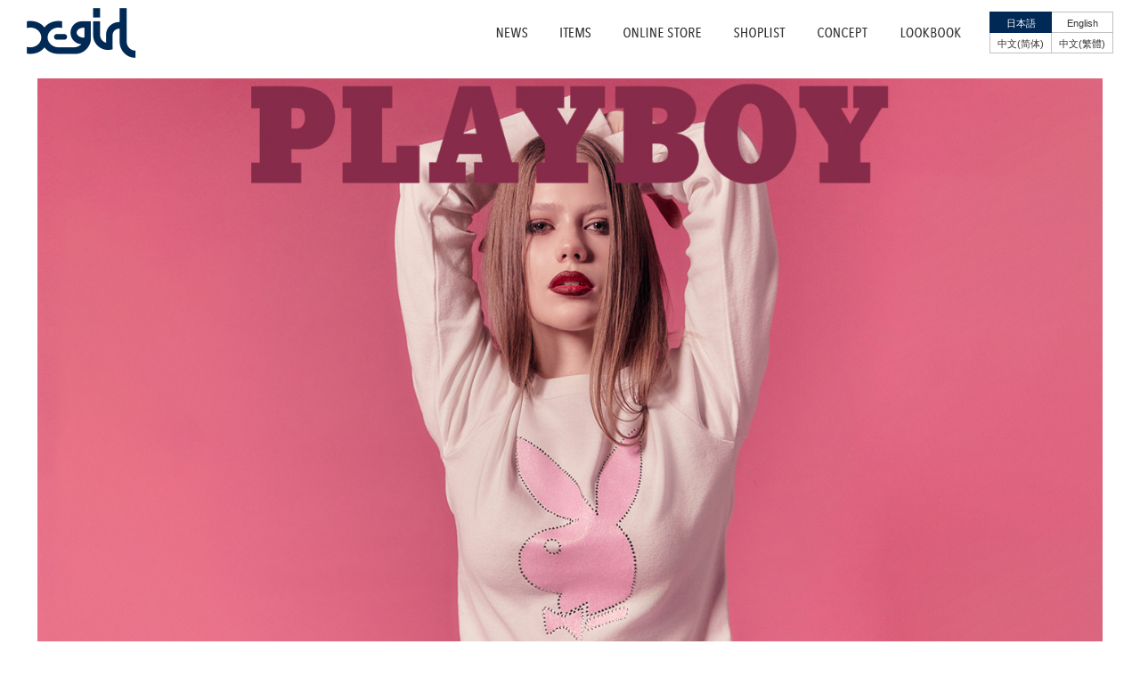

--- FILE ---
content_type: text/html; charset=UTF-8
request_url: https://x-girl.jp/
body_size: 23783
content:
<!DOCTYPE html>
<html lang="ja" class="no-js">
<head prefix="og: http://ogp.me/ns# fb: http://ogp.me/ns/fb# article: http://ogp.me/ns/article#">
<!-- Google tag (gtag.js) -->
<script async src="https://www.googletagmanager.com/gtag/js?id=G-P96FFWE7PM"></script>
<script>
  window.dataLayer = window.dataLayer || [];
  function gtag(){dataLayer.push(arguments);}
  gtag('js', new Date());

  gtag('config', 'G-P96FFWE7PM');
</script>
  <meta charset="utf-8">
  <meta http-equiv="X-UA-Compatible" content="IE=edge">
  <meta name="viewport" content="width=device-width,initial-scale=1,minimum-scale=1.0,maximum-scale=1.0,user-scalable=no" id="viewport">

  <title>X-girl OFFICIAL SITE（エックスガール オフィシャルサイト）</title>
  <meta name="description" content="「X-girl（エックスガール）」のオフィシャルサイト。1994年ブランド誕生。時代に合わせた、女の子のリアルなストリートスタイルを提案。最新ニュースや商品情報・ショップリスト・ECサイト等をご紹介しています。">
  <meta name="keywords" content="X-girl,エックスガール,X-girl,XGIRL,xgirl,エックスガール,ソニックユース,キム・ゴードン,SONIC YOUTH,Kim Gordon">

  <meta property="og:title" content="X-girl OFFICIAL SITE（エックスガール オフィシャルサイト）">
  <meta property="og:description" content="「X-girl（エックスガール）」のオフィシャルサイト。1994年ブランド誕生。時代に合わせた、女の子のリアルなストリートスタイルを提案。最新ニュースや商品情報・ショップリスト・ECサイト等をご紹介しています。">
  <meta property="og:type" content="website">
  <meta property="og:url" content="https://x-girl.jp/">
  <meta property="og:image" content="https://x-girl.jp/_/img/common/og.png">
  <meta property="og:site_name" content="X-girl OFFICIAL SITE（エックスガール オフィシャルサイト）">
  <meta property="og:locale" content="ja_JP">
  <meta property="fb:app_id" content="424484101073182">

  <meta name="twitter:card" content="summary">
  <meta name="twitter:site" content="@Xgirl_1994">
  <meta name="twitter:creator" content="@Xgirl_1994">
  <meta name="twitter:domain" content="x-girl.jp">
  
  <link rel="alternate" href="https://x-girl.jp/"   hreflang="x-default" />
  <link rel="alternate" href="https://x-girl.jp/en/" hreflang="en" />
  <link rel="alternate" href="https://x-girl.jp/zh-hans/" hreflang="zh-cn" />
  <link rel="alternate" href="https://x-girl.jp/zh-hant/" hreflang="zh-tw" />
  <link rel="alternate" href="https://x-girl.jp/" hreflang="ja" />

  <link rel="shortcut icon" href="/favicon.ico" type="image/*">
  <link rel="icon" href="/favicon.ico" type="image/*"/>
  <link rel="apple-touch-icon-precomposed" href="https://x-girl.jp/_/img/common/touch-icon.png" />
  <link rel="apple-touch-icon" href="https://x-girl.jp/_/img/common/touch-icon.png">
  <link rel="apple-touch-icon" sizes="76x76" href="https://x-girl.jp/_/img/common/touch-icon-76.png">
  <link rel="apple-touch-icon" sizes="120x120" href="https://x-girl.jp/_/img/common/touch-icon-120.png">
  <link rel="apple-touch-icon" sizes="152x152" href="https://x-girl.jp/_/img/common/touch-icon-152.png">
  <link rel="preconnect" href="https://fonts.googleapis.com">
  <link rel="preconnect" href="https://fonts.gstatic.com" crossorigin>
  <link href="https://fonts.googleapis.com/css2?family=Montserrat:wght@400;500;600;700&display=swap" rel="stylesheet">
    <link rel="stylesheet" href="/_/css/lib.css?v=3"/>
  <link rel="stylesheet" href="/_/css/styles.css?v=20260121-1">

  <script type="text/javascript" src="/_/js/lib.js?v=3" charset="utf-8"></script>
  <script src="/_/js/script.min.js?v=20260121-1"></script>
</head>
<body id="top" class="l-top p-page--top">

<svg class="defs">
<symbol id="socialAccount" viewBox="0 0 165.407 17.938">
  <title>X-girl SOCIAL ACCOUNT</title>
  <path d="M163.082,3.325 L163.082,13.621 L160.256,13.621 L160.256,3.325 L157.916,3.325 L157.916,0.877 L165.422,0.877 L165.422,3.325 L163.082,3.325 ZM150.624,5.863 L150.570,5.863 L150.642,13.621 L148.068,13.621 L148.068,0.877 L151.236,0.877 L154.170,8.743 L154.224,8.743 L154.170,0.877 L156.654,0.877 L156.654,13.621 L153.576,13.621 L150.624,5.863 ZM145.466,12.487 C145.118,12.943 144.668,13.303 144.116,13.567 C143.564,13.831 142.898,13.963 142.118,13.963 C141.338,13.963 140.678,13.831 140.138,13.567 C139.598,13.303 139.157,12.943 138.815,12.487 C138.473,12.031 138.227,11.497 138.077,10.885 C137.927,10.273 137.852,9.613 137.852,8.905 L137.852,0.877 L140.750,0.877 L140.750,8.653 C140.750,9.013 140.771,9.349 140.813,9.661 C140.855,9.973 140.930,10.240 141.038,10.462 C141.146,10.684 141.290,10.861 141.470,10.993 C141.650,11.125 141.884,11.191 142.172,11.191 C142.460,11.191 142.694,11.125 142.874,10.993 C143.054,10.861 143.198,10.684 143.306,10.462 C143.414,10.240 143.489,9.973 143.531,9.661 C143.573,9.349 143.594,9.013 143.594,8.653 L143.594,0.877 L146.474,0.877 L146.474,8.905 C146.474,9.613 146.393,10.273 146.231,10.885 C146.069,11.497 145.814,12.031 145.466,12.487 ZM135.024,12.109 C134.604,12.697 134.091,13.153 133.485,13.477 C132.879,13.801 132.198,13.963 131.442,13.963 C130.686,13.963 130.005,13.801 129.399,13.477 C128.793,13.153 128.280,12.697 127.860,12.109 C127.440,11.521 127.116,10.810 126.888,9.976 C126.660,9.142 126.546,8.221 126.546,7.213 C126.546,6.205 126.657,5.290 126.879,4.468 C127.101,3.646 127.422,2.944 127.842,2.362 C128.262,1.780 128.775,1.330 129.381,1.012 C129.987,0.694 130.674,0.535 131.442,0.535 C132.198,0.535 132.879,0.694 133.485,1.012 C134.091,1.330 134.604,1.780 135.024,2.362 C135.444,2.944 135.768,3.646 135.996,4.468 C136.224,5.290 136.338,6.205 136.338,7.213 C136.338,8.221 136.224,9.142 135.996,9.976 C135.768,10.810 135.444,11.521 135.024,12.109 ZM133.260,5.674 C133.176,5.200 133.053,4.789 132.891,4.441 C132.729,4.093 132.528,3.820 132.288,3.622 C132.048,3.424 131.766,3.325 131.442,3.325 C131.118,3.325 130.833,3.424 130.587,3.622 C130.341,3.820 130.137,4.093 129.975,4.441 C129.813,4.789 129.693,5.200 129.615,5.674 C129.537,6.148 129.498,6.661 129.498,7.213 C129.498,7.765 129.537,8.281 129.615,8.761 C129.693,9.241 129.813,9.655 129.975,10.003 C130.137,10.351 130.341,10.627 130.587,10.831 C130.833,11.035 131.118,11.137 131.442,11.137 C131.766,11.137 132.048,11.035 132.288,10.831 C132.528,10.627 132.729,10.351 132.891,10.003 C133.053,9.655 133.176,9.241 133.260,8.761 C133.344,8.281 133.386,7.765 133.386,7.213 C133.386,6.661 133.344,6.148 133.260,5.674 ZM120.993,10.057 C121.191,10.417 121.434,10.699 121.722,10.903 C122.010,11.107 122.346,11.209 122.730,11.209 C123.114,11.209 123.450,11.113 123.738,10.921 C124.026,10.729 124.254,10.501 124.422,10.237 L126.024,12.235 C125.676,12.727 125.220,13.138 124.656,13.468 C124.092,13.798 123.372,13.963 122.496,13.963 C121.752,13.963 121.077,13.798 120.471,13.468 C119.865,13.138 119.346,12.676 118.914,12.082 C118.482,11.488 118.146,10.780 117.906,9.958 C117.666,9.136 117.546,8.233 117.546,7.249 C117.546,6.253 117.666,5.341 117.906,4.513 C118.146,3.685 118.482,2.977 118.914,2.389 C119.346,1.801 119.865,1.345 120.471,1.021 C121.077,0.697 121.752,0.535 122.496,0.535 C123.348,0.535 124.059,0.688 124.629,0.994 C125.199,1.300 125.658,1.681 126.006,2.137 L124.458,4.225 C124.242,3.937 123.999,3.709 123.729,3.541 C123.459,3.373 123.120,3.289 122.712,3.289 C122.328,3.289 121.995,3.391 121.713,3.595 C121.431,3.799 121.191,4.078 120.993,4.432 C120.795,4.786 120.648,5.206 120.552,5.692 C120.456,6.178 120.408,6.697 120.408,7.249 C120.408,7.801 120.456,8.317 120.552,8.797 C120.648,9.277 120.795,9.697 120.993,10.057 ZM111.993,10.057 C112.191,10.417 112.434,10.699 112.722,10.903 C113.010,11.107 113.346,11.209 113.730,11.209 C114.114,11.209 114.450,11.113 114.738,10.921 C115.026,10.729 115.254,10.501 115.422,10.237 L117.024,12.235 C116.676,12.727 116.220,13.138 115.656,13.468 C115.092,13.798 114.372,13.963 113.496,13.963 C112.752,13.963 112.077,13.798 111.471,13.468 C110.865,13.138 110.346,12.676 109.914,12.082 C109.482,11.488 109.146,10.780 108.906,9.958 C108.666,9.136 108.546,8.233 108.546,7.249 C108.546,6.253 108.666,5.341 108.906,4.513 C109.146,3.685 109.482,2.977 109.914,2.389 C110.346,1.801 110.865,1.345 111.471,1.021 C112.077,0.697 112.752,0.535 113.496,0.535 C114.348,0.535 115.059,0.688 115.629,0.994 C116.199,1.300 116.658,1.681 117.006,2.137 L115.458,4.225 C115.242,3.937 114.999,3.709 114.729,3.541 C114.459,3.373 114.120,3.289 113.712,3.289 C113.328,3.289 112.995,3.391 112.713,3.595 C112.431,3.799 112.191,4.078 111.993,4.432 C111.795,4.786 111.648,5.206 111.552,5.692 C111.456,6.178 111.408,6.697 111.408,7.249 C111.408,7.801 111.456,8.317 111.552,8.797 C111.648,9.277 111.795,9.697 111.993,10.057 ZM104.198,11.299 L101.336,11.299 L100.814,13.621 L97.934,13.621 L101.030,0.877 L104.648,0.877 L107.726,13.621 L104.720,13.621 L104.198,11.299 ZM102.812,3.649 L102.740,3.649 L101.660,9.067 L103.838,9.067 L102.812,3.649 ZM87.068,0.877 L89.984,0.877 L89.984,10.957 L93.386,10.957 L93.386,13.621 L87.068,13.621 L87.068,0.877 ZM82.198,11.299 L79.336,11.299 L78.814,13.621 L75.934,13.621 L79.030,0.877 L82.648,0.877 L85.726,13.621 L82.720,13.621 L82.198,11.299 ZM80.812,3.649 L80.740,3.649 L79.660,9.067 L81.838,9.067 L80.812,3.649 ZM72.068,0.877 L74.966,0.877 L74.966,13.621 L72.068,13.621 L72.068,0.877 ZM65.993,10.057 C66.191,10.417 66.434,10.699 66.722,10.903 C67.010,11.107 67.346,11.209 67.730,11.209 C68.114,11.209 68.450,11.113 68.738,10.921 C69.026,10.729 69.254,10.501 69.422,10.237 L71.024,12.235 C70.676,12.727 70.220,13.138 69.656,13.468 C69.092,13.798 68.372,13.963 67.496,13.963 C66.752,13.963 66.077,13.798 65.471,13.468 C64.865,13.138 64.346,12.676 63.914,12.082 C63.482,11.488 63.146,10.780 62.906,9.958 C62.666,9.136 62.546,8.233 62.546,7.249 C62.546,6.253 62.666,5.341 62.906,4.513 C63.146,3.685 63.482,2.977 63.914,2.389 C64.346,1.801 64.865,1.345 65.471,1.021 C66.077,0.697 66.752,0.535 67.496,0.535 C68.348,0.535 69.059,0.688 69.629,0.994 C70.199,1.300 70.658,1.681 71.006,2.137 L69.458,4.225 C69.242,3.937 68.999,3.709 68.729,3.541 C68.459,3.373 68.120,3.289 67.712,3.289 C67.328,3.289 66.995,3.391 66.713,3.595 C66.431,3.799 66.191,4.078 65.993,4.432 C65.795,4.786 65.648,5.206 65.552,5.692 C65.456,6.178 65.408,6.697 65.408,7.249 C65.408,7.801 65.456,8.317 65.552,8.797 C65.648,9.277 65.795,9.697 65.993,10.057 ZM60.024,12.109 C59.604,12.697 59.091,13.153 58.485,13.477 C57.879,13.801 57.198,13.963 56.442,13.963 C55.686,13.963 55.005,13.801 54.399,13.477 C53.793,13.153 53.280,12.697 52.860,12.109 C52.440,11.521 52.116,10.810 51.888,9.976 C51.660,9.142 51.546,8.221 51.546,7.213 C51.546,6.205 51.657,5.290 51.879,4.468 C52.101,3.646 52.422,2.944 52.842,2.362 C53.262,1.780 53.775,1.330 54.381,1.012 C54.987,0.694 55.674,0.535 56.442,0.535 C57.198,0.535 57.879,0.694 58.485,1.012 C59.091,1.330 59.604,1.780 60.024,2.362 C60.444,2.944 60.768,3.646 60.996,4.468 C61.224,5.290 61.338,6.205 61.338,7.213 C61.338,8.221 61.224,9.142 60.996,9.976 C60.768,10.810 60.444,11.521 60.024,12.109 ZM58.260,5.674 C58.176,5.200 58.053,4.789 57.891,4.441 C57.729,4.093 57.528,3.820 57.288,3.622 C57.048,3.424 56.766,3.325 56.442,3.325 C56.118,3.325 55.833,3.424 55.587,3.622 C55.341,3.820 55.137,4.093 54.975,4.441 C54.813,4.789 54.693,5.200 54.615,5.674 C54.537,6.148 54.498,6.661 54.498,7.213 C54.498,7.765 54.537,8.281 54.615,8.761 C54.693,9.241 54.813,9.655 54.975,10.003 C55.137,10.351 55.341,10.627 55.587,10.831 C55.833,11.035 56.118,11.137 56.442,11.137 C56.766,11.137 57.048,11.035 57.288,10.831 C57.528,10.627 57.729,10.351 57.891,10.003 C58.053,9.655 58.176,9.241 58.260,8.761 C58.344,8.281 58.386,7.765 58.386,7.213 C58.386,6.661 58.344,6.148 58.260,5.674 ZM48.586,3.334 C48.298,3.196 47.998,3.127 47.686,3.127 C47.362,3.127 47.071,3.229 46.813,3.434 C46.555,3.638 46.426,3.975 46.426,4.443 C46.426,4.840 46.558,5.150 46.822,5.372 C47.086,5.594 47.476,5.838 47.992,6.102 C48.282,6.246 48.587,6.418 48.907,6.616 C49.227,6.814 49.520,7.058 49.786,7.346 C50.051,7.635 50.272,7.980 50.447,8.383 C50.622,8.786 50.710,9.263 50.710,9.816 C50.710,10.501 50.601,11.106 50.384,11.628 C50.166,12.151 49.873,12.584 49.505,12.926 C49.137,13.269 48.711,13.527 48.229,13.702 C47.747,13.876 47.248,13.963 46.732,13.963 C45.964,13.963 45.265,13.819 44.635,13.531 C44.005,13.243 43.498,12.907 43.114,12.523 L44.590,10.363 C44.866,10.651 45.184,10.882 45.544,11.056 C45.904,11.230 46.270,11.317 46.642,11.317 C46.990,11.317 47.284,11.203 47.524,10.975 C47.764,10.747 47.884,10.429 47.884,10.021 C47.884,9.601 47.740,9.268 47.452,9.022 C47.164,8.776 46.744,8.515 46.192,8.239 C45.844,8.071 45.517,7.885 45.211,7.681 C44.905,7.477 44.635,7.231 44.401,6.943 C44.167,6.655 43.984,6.319 43.852,5.935 C43.720,5.551 43.654,5.095 43.654,4.567 C43.654,3.859 43.771,3.250 44.005,2.740 C44.239,2.230 44.545,1.813 44.923,1.489 C45.301,1.165 45.721,0.925 46.183,0.769 C46.645,0.613 47.110,0.535 47.578,0.535 C48.274,0.535 48.898,0.648 49.450,0.875 C50.002,1.101 50.464,1.411 50.836,1.804 L49.342,3.919 C49.126,3.667 48.874,3.472 48.586,3.334 ZM35.050,0.013 L37.930,0.013 L37.930,13.621 L35.050,13.621 L35.050,0.013 ZM33.685,6.736 C33.595,6.718 33.484,6.709 33.352,6.709 C33.112,6.709 32.902,6.772 32.722,6.898 C32.542,7.024 32.389,7.189 32.263,7.393 C32.137,7.597 32.041,7.837 31.975,8.113 C31.909,8.389 31.876,8.671 31.876,8.959 L31.876,13.621 L29.050,13.621 L29.050,4.207 L31.786,4.207 L31.786,5.791 L31.804,5.791 C32.140,4.543 32.770,3.919 33.694,3.919 C33.790,3.919 33.868,3.922 33.928,3.928 C33.988,3.934 34.060,3.949 34.144,3.973 L33.964,6.799 C33.868,6.775 33.775,6.754 33.685,6.736 ZM25.418,3.289 C24.962,3.289 24.590,3.130 24.302,2.812 C24.014,2.494 23.870,2.107 23.870,1.651 C23.870,1.423 23.909,1.210 23.987,1.012 C24.065,0.814 24.170,0.640 24.302,0.490 C24.434,0.340 24.596,0.220 24.788,0.130 C24.980,0.040 25.190,-0.005 25.418,-0.005 C25.646,-0.005 25.856,0.040 26.048,0.130 C26.240,0.220 26.402,0.340 26.534,0.490 C26.666,0.640 26.771,0.814 26.849,1.012 C26.927,1.210 26.966,1.423 26.966,1.651 C26.966,2.107 26.822,2.494 26.534,2.812 C26.246,3.130 25.874,3.289 25.418,3.289 ZM18.092,17.941 C17.432,17.941 16.790,17.824 16.166,17.590 C15.542,17.356 15.026,17.065 14.618,16.717 L15.932,14.629 C16.208,14.869 16.511,15.067 16.841,15.223 C17.171,15.379 17.528,15.457 17.912,15.457 C18.500,15.457 18.923,15.253 19.181,14.845 C19.439,14.437 19.568,13.927 19.568,13.315 L19.568,12.541 L19.532,12.541 C19.400,12.853 19.160,13.132 18.812,13.378 C18.464,13.624 18.062,13.747 17.606,13.747 C17.090,13.747 16.637,13.624 16.247,13.378 C15.857,13.132 15.530,12.790 15.266,12.352 C15.002,11.914 14.804,11.398 14.672,10.804 C14.540,10.210 14.474,9.571 14.474,8.887 C14.474,8.167 14.543,7.504 14.681,6.898 C14.819,6.292 15.023,5.770 15.293,5.332 C15.563,4.894 15.890,4.549 16.274,4.297 C16.658,4.045 17.102,3.919 17.606,3.919 C18.146,3.919 18.569,4.051 18.875,4.315 C19.181,4.579 19.406,4.915 19.550,5.323 L19.604,5.323 L19.604,4.207 L22.304,4.207 L22.304,12.955 C22.304,14.563 21.968,15.796 21.296,16.654 C20.624,17.512 19.556,17.941 18.092,17.941 ZM19.586,7.906 C19.538,7.600 19.463,7.330 19.361,7.096 C19.259,6.862 19.133,6.679 18.983,6.547 C18.833,6.415 18.656,6.349 18.452,6.349 C18.236,6.349 18.053,6.415 17.903,6.547 C17.753,6.679 17.630,6.862 17.534,7.096 C17.438,7.330 17.366,7.600 17.318,7.906 C17.270,8.212 17.246,8.545 17.246,8.905 C17.246,9.253 17.270,9.583 17.318,9.895 C17.366,10.207 17.438,10.480 17.534,10.714 C17.630,10.948 17.753,11.131 17.903,11.263 C18.053,11.395 18.236,11.461 18.452,11.461 C18.656,11.461 18.833,11.395 18.983,11.263 C19.133,11.131 19.259,10.948 19.361,10.714 C19.463,10.480 19.538,10.207 19.586,9.895 C19.634,9.583 19.658,9.253 19.658,8.905 C19.658,8.545 19.634,8.212 19.586,7.906 ZM10.438,7.573 L13.894,7.573 L13.894,9.715 L10.438,9.715 L10.438,7.573 ZM6.504,13.621 L4.740,9.409 L2.994,13.621 L-0.012,13.621 L3.120,6.943 L0.240,0.877 L3.246,0.877 L4.812,4.747 L6.396,0.877 L9.348,0.877 L6.450,6.925 L9.618,13.621 L6.504,13.621 ZM26.840,13.621 L23.996,13.621 L23.996,4.207 L26.840,4.207 L26.840,13.621 Z" />
</symbol>

<symbol id="relatedLinks" viewBox="0 0 106.781 13.438">
  <title>RELATED LINKS</title>
  <path d="M105.279,3.388 C105.063,3.136 104.811,2.941 104.523,2.803 C104.235,2.665 103.935,2.596 103.623,2.596 C103.299,2.596 103.008,2.698 102.750,2.902 C102.492,3.107 102.363,3.444 102.363,3.912 C102.363,4.309 102.495,4.618 102.759,4.841 C103.023,5.063 103.413,5.307 103.929,5.571 C104.219,5.715 104.524,5.887 104.844,6.085 C105.164,6.283 105.457,6.526 105.723,6.815 C105.988,7.103 106.209,7.449 106.384,7.852 C106.559,8.254 106.647,8.732 106.647,9.285 C106.647,9.970 106.538,10.574 106.321,11.097 C106.103,11.620 105.810,12.053 105.442,12.395 C105.074,12.738 104.648,12.996 104.166,13.171 C103.684,13.345 103.185,13.432 102.669,13.432 C101.901,13.432 101.202,13.288 100.572,13.000 C99.942,12.712 99.435,12.376 99.051,11.992 L100.527,9.832 C100.803,10.120 101.121,10.351 101.481,10.525 C101.841,10.699 102.207,10.786 102.579,10.786 C102.927,10.786 103.221,10.672 103.461,10.444 C103.701,10.216 103.821,9.898 103.821,9.490 C103.821,9.070 103.677,8.737 103.389,8.491 C103.101,8.245 102.681,7.984 102.129,7.708 C101.781,7.540 101.454,7.354 101.148,7.150 C100.842,6.946 100.572,6.700 100.338,6.412 C100.104,6.124 99.921,5.788 99.789,5.404 C99.657,5.020 99.591,4.564 99.591,4.036 C99.591,3.328 99.708,2.719 99.942,2.209 C100.176,1.699 100.482,1.282 100.860,0.958 C101.238,0.634 101.658,0.394 102.120,0.238 C102.582,0.082 103.047,0.004 103.515,0.004 C104.211,0.004 104.835,0.117 105.387,0.344 C105.939,0.570 106.401,0.880 106.773,1.273 L105.279,3.388 ZM95.675,13.090 L92.957,7.168 L92.903,7.168 L92.903,13.090 L90.005,13.090 L90.005,0.346 L92.903,0.346 L92.903,5.656 L92.957,5.656 L95.585,0.346 L98.807,0.346 L95.531,6.178 L99.005,13.090 L95.675,13.090 ZM81.561,5.332 L81.507,5.332 L81.579,13.090 L79.005,13.090 L79.005,0.346 L82.173,0.346 L85.107,8.212 L85.161,8.212 L85.107,0.346 L87.591,0.346 L87.591,13.090 L84.513,13.090 L81.561,5.332 ZM74.005,0.346 L76.903,0.346 L76.903,13.090 L74.005,13.090 L74.005,0.346 ZM66.005,0.346 L68.921,0.346 L68.921,10.426 L72.323,10.426 L72.323,13.090 L66.005,13.090 L66.005,0.346 ZM58.601,11.362 C58.169,11.914 57.620,12.340 56.954,12.640 C56.288,12.940 55.499,13.090 54.587,13.090 L51.005,13.090 L51.005,0.346 L54.587,0.346 C55.499,0.346 56.288,0.496 56.954,0.796 C57.620,1.096 58.169,1.525 58.601,2.083 C59.033,2.641 59.354,3.313 59.564,4.099 C59.774,4.885 59.879,5.770 59.879,6.754 C59.879,7.714 59.774,8.584 59.564,9.364 C59.354,10.144 59.033,10.810 58.601,11.362 ZM56.324,3.847 C55.886,3.193 55.319,2.866 54.623,2.866 L53.921,2.866 L53.921,10.570 L54.623,10.570 C55.319,10.570 55.886,10.243 56.324,9.589 C56.762,8.935 56.981,7.990 56.981,6.754 C56.981,5.470 56.762,4.501 56.324,3.847 ZM43.005,0.346 L49.161,0.346 L49.161,2.884 L45.759,2.884 L45.759,5.386 L48.891,5.386 L48.891,7.762 L45.759,7.762 L45.759,10.498 L49.377,10.498 L49.377,13.090 L43.005,13.090 L43.005,0.346 ZM40.019,13.090 L37.193,13.090 L37.193,2.794 L34.853,2.794 L34.853,0.346 L42.359,0.346 L42.359,2.794 L40.019,2.794 L40.019,13.090 ZM31.135,10.768 L28.273,10.768 L27.751,13.090 L24.871,13.090 L27.967,0.346 L31.585,0.346 L34.663,13.090 L31.657,13.090 L31.135,10.768 ZM29.749,3.118 L29.677,3.118 L28.597,8.536 L30.775,8.536 L29.749,3.118 ZM18.005,0.346 L20.921,0.346 L20.921,10.426 L24.323,10.426 L24.323,13.090 L18.005,13.090 L18.005,0.346 ZM10.005,0.346 L16.161,0.346 L16.161,2.884 L12.759,2.884 L12.759,5.386 L15.891,5.386 L15.891,7.762 L12.759,7.762 L12.759,10.498 L16.377,10.498 L16.377,13.090 L10.005,13.090 L10.005,0.346 ZM5.324,13.090 L3.620,8.014 L2.777,8.014 L2.777,13.090 L0.005,13.090 L0.005,0.346 L4.082,0.346 C5.315,0.346 6.272,0.667 6.955,1.309 C7.637,1.951 7.979,2.908 7.979,4.180 C7.979,4.648 7.925,5.068 7.817,5.440 C7.710,5.812 7.569,6.130 7.396,6.394 C7.222,6.658 7.028,6.874 6.813,7.042 C6.597,7.210 6.388,7.330 6.185,7.402 L8.357,13.090 L5.324,13.090 ZM5.018,3.550 C4.928,3.346 4.811,3.184 4.667,3.064 C4.523,2.944 4.364,2.863 4.190,2.821 C4.016,2.779 3.845,2.758 3.677,2.758 L2.777,2.758 L2.777,5.980 L3.623,5.980 C4.031,5.980 4.388,5.851 4.694,5.593 C5.000,5.335 5.153,4.918 5.153,4.342 C5.153,4.018 5.108,3.754 5.018,3.550 Z" />
</symbol>

<symbol id="topics" viewBox="0 0 48.937 13.438">
  <title>TOPICS</title>
  <path d="M47.435,3.388 C47.219,3.136 46.967,2.941 46.679,2.803 C46.391,2.665 46.091,2.596 45.779,2.596 C45.455,2.596 45.164,2.698 44.906,2.902 C44.648,3.107 44.519,3.444 44.519,3.912 C44.519,4.309 44.651,4.618 44.915,4.841 C45.179,5.063 45.569,5.307 46.085,5.571 C46.375,5.715 46.680,5.887 47.000,6.085 C47.320,6.283 47.613,6.526 47.879,6.815 C48.144,7.103 48.365,7.449 48.540,7.852 C48.715,8.254 48.803,8.732 48.803,9.285 C48.803,9.970 48.694,10.574 48.477,11.097 C48.259,11.620 47.966,12.053 47.598,12.395 C47.230,12.738 46.804,12.996 46.322,13.171 C45.840,13.345 45.341,13.432 44.825,13.432 C44.057,13.432 43.358,13.288 42.728,13.000 C42.098,12.712 41.591,12.376 41.207,11.992 L42.683,9.832 C42.959,10.120 43.277,10.351 43.637,10.525 C43.997,10.699 44.363,10.786 44.735,10.786 C45.083,10.786 45.377,10.672 45.617,10.444 C45.857,10.216 45.977,9.898 45.977,9.490 C45.977,9.070 45.833,8.737 45.545,8.491 C45.257,8.245 44.837,7.984 44.285,7.708 C43.937,7.540 43.610,7.354 43.304,7.150 C42.998,6.946 42.728,6.700 42.494,6.412 C42.260,6.124 42.077,5.788 41.945,5.404 C41.813,5.020 41.747,4.564 41.747,4.036 C41.747,3.328 41.864,2.719 42.098,2.209 C42.332,1.699 42.638,1.282 43.016,0.958 C43.394,0.634 43.814,0.394 44.276,0.238 C44.738,0.082 45.203,0.004 45.671,0.004 C46.367,0.004 46.991,0.117 47.543,0.344 C48.095,0.570 48.557,0.880 48.929,1.273 L47.435,3.388 ZM36.086,9.526 C36.284,9.886 36.527,10.168 36.815,10.372 C37.103,10.576 37.439,10.678 37.823,10.678 C38.207,10.678 38.543,10.582 38.831,10.390 C39.119,10.198 39.347,9.970 39.515,9.706 L41.117,11.704 C40.769,12.196 40.313,12.607 39.749,12.937 C39.185,13.267 38.465,13.432 37.589,13.432 C36.845,13.432 36.170,13.267 35.564,12.937 C34.958,12.607 34.439,12.145 34.007,11.551 C33.575,10.957 33.239,10.249 32.999,9.427 C32.759,8.605 32.639,7.702 32.639,6.718 C32.639,5.722 32.759,4.810 32.999,3.982 C33.239,3.154 33.575,2.446 34.007,1.858 C34.439,1.270 34.958,0.814 35.564,0.490 C36.170,0.166 36.845,0.004 37.589,0.004 C38.441,0.004 39.152,0.157 39.722,0.463 C40.292,0.769 40.751,1.150 41.099,1.606 L39.551,3.694 C39.335,3.406 39.092,3.178 38.822,3.010 C38.552,2.842 38.213,2.758 37.805,2.758 C37.421,2.758 37.088,2.860 36.806,3.064 C36.524,3.268 36.284,3.547 36.086,3.901 C35.888,4.255 35.741,4.675 35.645,5.161 C35.549,5.647 35.501,6.166 35.501,6.718 C35.501,7.270 35.549,7.786 35.645,8.266 C35.741,8.746 35.888,9.166 36.086,9.526 ZM28.161,0.346 L31.059,0.346 L31.059,13.090 L28.161,13.090 L28.161,0.346 ZM25.839,7.456 C25.479,7.792 25.071,8.041 24.615,8.203 C24.159,8.365 23.697,8.446 23.229,8.446 L21.987,8.446 L21.987,13.090 L19.161,13.090 L19.161,0.346 L23.121,0.346 C23.577,0.346 24.036,0.412 24.498,0.544 C24.960,0.676 25.380,0.895 25.758,1.201 C26.136,1.507 26.442,1.918 26.676,2.434 C26.910,2.950 27.027,3.586 27.027,4.342 C27.027,5.050 26.919,5.662 26.703,6.178 C26.487,6.694 26.199,7.120 25.839,7.456 ZM23.913,3.154 C23.637,2.902 23.301,2.776 22.905,2.776 L21.987,2.776 L21.987,6.106 L22.905,6.106 C23.301,6.106 23.637,5.959 23.913,5.665 C24.189,5.371 24.327,4.948 24.327,4.396 C24.327,3.820 24.189,3.406 23.913,3.154 ZM16.117,11.578 C15.697,12.166 15.184,12.622 14.578,12.946 C13.972,13.270 13.291,13.432 12.535,13.432 C11.779,13.432 11.098,13.270 10.492,12.946 C9.886,12.622 9.373,12.166 8.953,11.578 C8.533,10.990 8.209,10.279 7.981,9.445 C7.753,8.611 7.639,7.690 7.639,6.682 C7.639,5.674 7.750,4.759 7.972,3.937 C8.194,3.115 8.515,2.413 8.935,1.831 C9.355,1.249 9.868,0.799 10.474,0.481 C11.080,0.163 11.767,0.004 12.535,0.004 C13.291,0.004 13.972,0.163 14.578,0.481 C15.184,0.799 15.697,1.249 16.117,1.831 C16.537,2.413 16.861,3.115 17.089,3.937 C17.317,4.759 17.431,5.674 17.431,6.682 C17.431,7.690 17.317,8.611 17.089,9.445 C16.861,10.279 16.537,10.990 16.117,11.578 ZM14.353,5.143 C14.269,4.669 14.146,4.258 13.984,3.910 C13.822,3.562 13.621,3.289 13.381,3.091 C13.141,2.893 12.859,2.794 12.535,2.794 C12.211,2.794 11.926,2.893 11.680,3.091 C11.434,3.289 11.230,3.562 11.068,3.910 C10.906,4.258 10.786,4.669 10.708,5.143 C10.630,5.617 10.591,6.130 10.591,6.682 C10.591,7.234 10.630,7.750 10.708,8.230 C10.786,8.710 10.906,9.124 11.068,9.472 C11.230,9.820 11.434,10.096 11.680,10.300 C11.926,10.504 12.211,10.606 12.535,10.606 C12.859,10.606 13.141,10.504 13.381,10.300 C13.621,10.096 13.822,9.820 13.984,9.472 C14.146,9.124 14.269,8.710 14.353,8.230 C14.437,7.750 14.479,7.234 14.479,6.682 C14.479,6.130 14.437,5.617 14.353,5.143 ZM5.175,13.090 L2.349,13.090 L2.349,2.794 L0.009,2.794 L0.009,0.346 L7.515,0.346 L7.515,2.794 L5.175,2.794 L5.175,13.090 Z"/>
</symbol>

<symbol id="triangletip" viewBox="0 0 4.438 6.187">
  <path d="M4.452,3.094 L-0.002,6.180 L-0.002,0.007 L4.452,3.094 Z" />
</symbol>

<symbol id="titleNews" viewBox="0 0 140.313 47.719">
  <path d="M135.006,12.020 C134.238,11.124 133.342,10.431 132.318,9.940 C131.294,9.450 130.227,9.204 129.118,9.204 C127.966,9.204 126.931,9.568 126.014,10.294 C125.096,11.021 124.638,12.218 124.638,13.884 C124.638,15.294 125.107,16.395 126.046,17.185 C126.984,17.976 128.371,18.842 130.206,19.782 C131.236,20.295 132.321,20.904 133.459,21.609 C134.597,22.314 135.639,23.179 136.584,24.205 C137.529,25.231 138.313,26.459 138.936,27.891 C139.558,29.323 139.870,31.022 139.870,32.988 C139.870,35.424 139.483,37.572 138.710,39.431 C137.937,41.290 136.896,42.828 135.586,44.046 C134.276,45.264 132.764,46.183 131.050,46.803 C129.335,47.422 127.560,47.732 125.726,47.732 C122.995,47.732 120.510,47.220 118.270,46.196 C116.030,45.172 114.227,43.978 112.862,42.612 L118.110,34.932 C119.091,35.956 120.222,36.778 121.502,37.396 C122.782,38.015 124.083,38.324 125.406,38.324 C126.643,38.324 127.688,37.919 128.542,37.108 C129.395,36.298 129.822,35.167 129.822,33.716 C129.822,32.223 129.310,31.039 128.286,30.164 C127.262,29.290 125.768,28.362 123.806,27.380 C122.568,26.783 121.406,26.122 120.318,25.396 C119.230,24.671 118.270,23.796 117.438,22.772 C116.606,21.748 115.955,20.554 115.486,19.188 C115.016,17.823 114.782,16.202 114.782,14.324 C114.782,11.807 115.198,9.642 116.030,7.828 C116.862,6.015 117.950,4.532 119.294,3.380 C120.638,2.228 122.131,1.375 123.774,0.820 C125.416,0.266 127.070,-0.012 128.734,-0.012 C131.208,-0.012 133.427,0.391 135.390,1.196 C137.352,2.001 138.995,3.103 140.318,4.501 L135.006,12.020 ZM93.651,46.516 L88.083,16.116 L87.955,16.116 L82.451,46.516 L71.571,46.516 L63.059,1.204 L73.491,1.204 L78.163,32.756 L78.419,32.756 L83.347,1.204 L93.267,1.204 L98.387,32.756 L98.579,32.756 L103.187,1.204 L113.107,1.204 L104.531,46.516 L93.651,46.516 ZM37.867,1.204 L59.755,1.204 L59.755,10.228 L47.659,10.228 L47.659,19.124 L58.795,19.124 L58.795,27.572 L47.659,27.572 L47.659,37.300 L60.523,37.300 L60.523,46.516 L37.867,46.516 L37.867,1.204 ZM9.081,18.932 L8.889,18.932 L9.145,46.516 L-0.007,46.516 L-0.007,1.204 L11.257,1.204 L21.689,29.172 L21.881,29.172 L21.689,1.204 L30.521,1.204 L30.521,46.516 L19.577,46.516 L9.081,18.932 Z"/>
</symbol>

<symbol id="titleConcept" viewBox="0 0 225.125 47.719">
  <title>CONCEPT</title>
  <path d="M216.810,9.908 L216.810,46.516 L206.762,46.516 L206.762,9.908 L198.442,9.908 L198.442,1.204 L225.130,1.204 L225.130,9.908 L216.810,9.908 ZM192.866,26.484 C191.586,27.679 190.135,28.564 188.514,29.140 C186.892,29.716 185.250,30.004 183.586,30.004 L179.170,30.004 L179.170,46.516 L169.122,46.516 L169.122,1.204 L183.202,1.204 C184.823,1.204 186.455,1.439 188.098,1.908 C189.740,2.378 191.234,3.156 192.578,4.244 C193.922,5.332 195.010,6.794 195.842,8.628 C196.674,10.463 197.090,12.724 197.090,15.412 C197.090,17.930 196.706,20.106 195.938,21.940 C195.170,23.775 194.146,25.290 192.866,26.484 ZM186.018,11.188 C185.036,10.292 183.842,9.844 182.434,9.844 L179.170,9.844 L179.170,21.684 L182.434,21.684 C183.842,21.684 185.036,21.162 186.018,20.116 C186.999,19.071 187.490,17.567 187.490,15.604 C187.490,13.556 186.999,12.084 186.018,11.188 ZM140.679,1.204 L162.567,1.204 L162.567,10.228 L150.471,10.228 L150.471,19.124 L161.607,19.124 L161.607,27.572 L150.471,27.572 L150.471,37.300 L163.335,37.300 L163.335,46.516 L140.679,46.516 L140.679,1.204 ZM119.090,33.844 C119.794,35.124 120.658,36.127 121.682,36.852 C122.706,37.578 123.900,37.940 125.266,37.940 C126.631,37.940 127.826,37.599 128.850,36.916 C129.874,36.234 130.684,35.423 131.282,34.484 L136.978,41.588 C135.740,43.338 134.119,44.799 132.114,45.972 C130.108,47.145 127.548,47.732 124.434,47.732 C121.788,47.732 119.388,47.145 117.234,45.972 C115.079,44.799 113.234,43.156 111.698,41.044 C110.162,38.932 108.967,36.415 108.114,33.492 C107.260,30.570 106.834,27.359 106.834,23.860 C106.834,20.319 107.260,17.076 108.114,14.132 C108.967,11.188 110.162,8.671 111.698,6.580 C113.234,4.490 115.079,2.868 117.234,1.716 C119.388,0.564 121.788,-0.012 124.434,-0.012 C127.463,-0.012 129.991,0.532 132.018,1.620 C134.044,2.708 135.676,4.063 136.914,5.684 L131.410,13.108 C130.642,12.084 129.778,11.274 128.818,10.676 C127.858,10.079 126.652,9.780 125.202,9.780 C123.836,9.780 122.652,10.143 121.650,10.868 C120.647,11.594 119.794,12.586 119.090,13.844 C118.386,15.103 117.863,16.596 117.522,18.324 C117.180,20.052 117.010,21.898 117.010,23.860 C117.010,25.823 117.180,27.658 117.522,29.364 C117.863,31.071 118.386,32.564 119.090,33.844 ZM78.778,18.932 L78.586,18.932 L78.842,46.516 L69.690,46.516 L69.690,1.204 L80.954,1.204 L91.386,29.172 L91.578,29.172 L91.386,1.204 L100.218,1.204 L100.218,46.516 L89.274,46.516 L78.778,18.932 ZM60.898,41.140 C59.404,43.231 57.580,44.852 55.426,46.004 C53.271,47.156 50.850,47.732 48.162,47.732 C45.474,47.732 43.052,47.156 40.898,46.004 C38.743,44.852 36.919,43.231 35.426,41.140 C33.932,39.050 32.780,36.522 31.970,33.556 C31.159,30.591 30.754,27.316 30.754,23.732 C30.754,20.148 31.148,16.895 31.938,13.972 C32.727,11.050 33.868,8.554 35.362,6.484 C36.855,4.415 38.679,2.815 40.834,1.684 C42.988,0.554 45.431,-0.012 48.162,-0.012 C50.850,-0.012 53.271,0.554 55.426,1.684 C57.580,2.815 59.404,4.415 60.898,6.484 C62.391,8.554 63.543,11.050 64.354,13.972 C65.164,16.895 65.570,20.148 65.570,23.732 C65.570,27.316 65.164,30.591 64.354,33.556 C63.543,36.522 62.391,39.050 60.898,41.140 ZM54.626,18.260 C54.327,16.575 53.890,15.114 53.314,13.876 C52.738,12.639 52.023,11.668 51.170,10.964 C50.316,10.260 49.314,9.908 48.162,9.908 C47.010,9.908 45.996,10.260 45.122,10.964 C44.247,11.668 43.522,12.639 42.946,13.876 C42.370,15.114 41.943,16.575 41.666,18.260 C41.388,19.946 41.250,21.770 41.250,23.732 C41.250,25.695 41.388,27.530 41.666,29.236 C41.943,30.943 42.370,32.415 42.946,33.652 C43.522,34.890 44.247,35.871 45.122,36.596 C45.996,37.322 47.010,37.684 48.162,37.684 C49.314,37.684 50.316,37.322 51.170,36.596 C52.023,35.871 52.738,34.890 53.314,33.652 C53.890,32.415 54.327,30.943 54.626,29.236 C54.924,27.530 55.074,25.695 55.074,23.732 C55.074,21.770 54.924,19.946 54.626,18.260 ZM12.244,33.844 C12.948,35.124 13.812,36.127 14.836,36.852 C15.860,37.578 17.054,37.940 18.420,37.940 C19.785,37.940 20.980,37.599 22.004,36.916 C23.028,36.234 23.838,35.423 24.436,34.484 L30.132,41.588 C28.894,43.338 27.273,44.799 25.268,45.972 C23.262,47.145 20.702,47.732 17.588,47.732 C14.942,47.732 12.542,47.145 10.388,45.972 C8.233,44.799 6.388,43.156 4.852,41.044 C3.316,38.932 2.121,36.415 1.268,33.492 C0.414,30.570 -0.012,27.359 -0.012,23.860 C-0.012,20.319 0.414,17.076 1.268,14.132 C2.121,11.188 3.316,8.671 4.852,6.580 C6.388,4.490 8.233,2.868 10.388,1.716 C12.542,0.564 14.942,-0.012 17.588,-0.012 C20.617,-0.012 23.145,0.532 25.172,1.620 C27.198,2.708 28.830,4.063 30.068,5.684 L24.564,13.108 C23.796,12.084 22.932,11.274 21.972,10.676 C21.012,10.079 19.806,9.780 18.356,9.780 C16.990,9.780 15.806,10.143 14.804,10.868 C13.801,11.594 12.948,12.586 12.244,13.844 C11.540,15.103 11.017,16.596 10.676,18.324 C10.334,20.052 10.164,21.898 10.164,23.860 C10.164,25.823 10.334,27.658 10.676,29.364 C11.017,31.071 11.540,32.564 12.244,33.844 Z"/>
</symbol>

<symbol id="titleItems" viewBox="0 0 143.906 47.719">
  <title>ITEMS</title>
  <path d="M138.596,12.020 C137.828,11.124 136.932,10.431 135.908,9.940 C134.884,9.450 133.817,9.204 132.708,9.204 C131.556,9.204 130.521,9.568 129.604,10.294 C128.686,11.021 128.228,12.218 128.228,13.884 C128.228,15.294 128.697,16.395 129.636,17.185 C130.574,17.976 131.961,18.842 133.796,19.782 C134.826,20.295 135.911,20.904 137.049,21.609 C138.187,22.314 139.229,23.179 140.174,24.205 C141.119,25.231 141.903,26.459 142.526,27.891 C143.148,29.323 143.460,31.022 143.460,32.988 C143.460,35.424 143.073,37.572 142.300,39.431 C141.527,41.290 140.486,42.828 139.176,44.046 C137.866,45.264 136.354,46.183 134.640,46.803 C132.925,47.422 131.150,47.732 129.316,47.732 C126.585,47.732 124.100,47.220 121.860,46.196 C119.620,45.172 117.817,43.978 116.452,42.612 L121.700,34.932 C122.681,35.956 123.812,36.778 125.092,37.396 C126.372,38.015 127.673,38.324 128.996,38.324 C130.233,38.324 131.278,37.919 132.132,37.108 C132.985,36.298 133.412,35.167 133.412,33.716 C133.412,32.223 132.900,31.039 131.876,30.164 C130.852,29.290 129.358,28.362 127.396,27.380 C126.158,26.783 124.996,26.122 123.908,25.396 C122.820,24.671 121.860,23.796 121.028,22.772 C120.196,21.748 119.545,20.554 119.076,19.188 C118.606,17.823 118.372,16.202 118.372,14.324 C118.372,11.807 118.788,9.642 119.620,7.828 C120.452,6.015 121.540,4.532 122.884,3.380 C124.228,2.228 125.721,1.375 127.364,0.820 C129.006,0.266 130.660,-0.012 132.324,-0.012 C134.798,-0.012 137.017,0.391 138.980,1.196 C140.942,2.001 142.585,3.103 143.908,4.501 L138.596,12.020 ZM103.580,15.412 L103.324,15.412 L95.708,46.516 L88.476,46.516 L81.116,15.412 L80.924,15.412 L81.244,46.516 L71.964,46.516 L71.964,1.204 L84.892,1.204 L92.188,30.388 L92.444,30.388 L99.548,1.204 L113.244,1.204 L113.244,46.516 L103.196,46.516 L103.580,15.412 ZM43.521,1.204 L65.409,1.204 L65.409,10.228 L53.313,10.228 L53.313,19.124 L64.449,19.124 L64.449,27.572 L53.313,27.572 L53.313,37.300 L66.177,37.300 L66.177,46.516 L43.521,46.516 L43.521,1.204 ZM31.529,46.516 L21.481,46.516 L21.481,9.908 L13.161,9.908 L13.161,1.204 L39.849,1.204 L39.849,9.908 L31.529,9.908 L31.529,46.516 ZM-0.007,1.204 L10.297,1.204 L10.297,46.516 L-0.007,46.516 L-0.007,1.204 Z"/>
</symbol>

<symbol id="titleShopList" viewBox="0 0 235.875 47.719">
  <title>SHOPLIST</title>
  <path d="M227.559,9.908 L227.559,46.516 L217.511,46.516 L217.511,9.908 L209.191,9.908 L209.191,1.204 L235.879,1.204 L235.879,9.908 L227.559,9.908 ZM198.660,9.940 C197.636,9.450 196.569,9.204 195.460,9.204 C194.308,9.204 193.273,9.568 192.356,10.294 C191.438,11.021 190.980,12.218 190.980,13.884 C190.980,15.294 191.449,16.395 192.388,17.185 C193.326,17.976 194.713,18.842 196.548,19.782 C197.578,20.295 198.663,20.904 199.801,21.609 C200.939,22.314 201.981,23.179 202.926,24.205 C203.871,25.231 204.655,26.459 205.278,27.891 C205.900,29.323 206.212,31.022 206.212,32.988 C206.212,35.424 205.825,37.572 205.052,39.431 C204.279,41.290 203.238,42.828 201.928,44.046 C200.618,45.264 199.106,46.183 197.392,46.803 C195.677,47.422 193.902,47.732 192.068,47.732 C189.337,47.732 186.852,47.220 184.612,46.196 C182.372,45.172 180.569,43.978 179.204,42.612 L184.452,34.932 C185.433,35.956 186.564,36.778 187.844,37.396 C189.124,38.015 190.425,38.324 191.748,38.324 C192.985,38.324 194.030,37.919 194.884,37.108 C195.737,36.298 196.164,35.167 196.164,33.716 C196.164,32.223 195.652,31.039 194.628,30.164 C193.604,29.290 192.110,28.362 190.148,27.380 C188.910,26.783 187.748,26.122 186.660,25.396 C185.572,24.671 184.612,23.796 183.780,22.772 C182.948,21.748 182.297,20.554 181.828,19.188 C181.358,17.823 181.124,16.202 181.124,14.324 C181.124,11.807 181.540,9.642 182.372,7.828 C183.204,6.015 184.292,4.532 185.636,3.380 C186.980,2.228 188.473,1.375 190.116,0.820 C191.758,0.266 193.412,-0.012 195.076,-0.012 C197.550,-0.012 199.769,0.391 201.732,1.196 C203.694,2.001 205.337,3.103 206.660,4.501 L201.348,12.020 C200.580,11.124 199.684,10.431 198.660,9.940 ZM165.716,1.204 L176.020,1.204 L176.020,46.516 L165.716,46.516 L165.716,1.204 ZM139.766,1.204 L150.134,1.204 L150.134,37.044 L162.230,37.044 L162.230,46.516 L139.766,46.516 L139.766,1.204 ZM132.046,26.484 C130.766,27.679 129.315,28.564 127.694,29.140 C126.072,29.716 124.430,30.004 122.766,30.004 L118.350,30.004 L118.350,46.516 L108.302,46.516 L108.302,1.204 L122.382,1.204 C124.003,1.204 125.635,1.439 127.278,1.908 C128.920,2.378 130.414,3.156 131.758,4.244 C133.102,5.332 134.190,6.794 135.022,8.628 C135.854,10.463 136.270,12.724 136.270,15.412 C136.270,17.930 135.886,20.106 135.118,21.940 C134.350,23.775 133.326,25.290 132.046,26.484 ZM125.198,11.188 C124.216,10.292 123.022,9.844 121.614,9.844 L118.350,9.844 L118.350,21.684 L121.614,21.684 C123.022,21.684 124.216,21.162 125.198,20.116 C126.179,19.071 126.670,17.567 126.670,15.604 C126.670,13.556 126.179,12.084 125.198,11.188 ZM98.594,41.140 C97.100,43.231 95.276,44.852 93.122,46.004 C90.967,47.156 88.546,47.732 85.858,47.732 C83.170,47.732 80.748,47.156 78.594,46.004 C76.439,44.852 74.615,43.231 73.122,41.140 C71.628,39.050 70.476,36.522 69.666,33.556 C68.855,30.591 68.450,27.316 68.450,23.732 C68.450,20.148 68.844,16.895 69.634,13.972 C70.423,11.050 71.564,8.554 73.058,6.484 C74.551,4.415 76.375,2.815 78.530,1.684 C80.684,0.554 83.127,-0.012 85.858,-0.012 C88.546,-0.012 90.967,0.554 93.122,1.684 C95.276,2.815 97.100,4.415 98.594,6.484 C100.087,8.554 101.239,11.050 102.050,13.972 C102.860,16.895 103.266,20.148 103.266,23.732 C103.266,27.316 102.860,30.591 102.050,33.556 C101.239,36.522 100.087,39.050 98.594,41.140 ZM92.322,18.260 C92.023,16.575 91.586,15.114 91.010,13.876 C90.434,12.639 89.719,11.668 88.866,10.964 C88.012,10.260 87.010,9.908 85.858,9.908 C84.706,9.908 83.692,10.260 82.818,10.964 C81.943,11.668 81.218,12.639 80.642,13.876 C80.066,15.114 79.639,16.575 79.362,18.260 C79.084,19.946 78.946,21.770 78.946,23.732 C78.946,25.695 79.084,27.530 79.362,29.236 C79.639,30.943 80.066,32.415 80.642,33.652 C81.218,34.890 81.943,35.871 82.818,36.596 C83.692,37.322 84.706,37.684 85.858,37.684 C87.010,37.684 88.012,37.322 88.866,36.596 C89.719,35.871 90.434,34.890 91.010,33.652 C91.586,32.415 92.023,30.943 92.322,29.236 C92.620,27.530 92.770,25.695 92.770,23.732 C92.770,21.770 92.620,19.946 92.322,18.260 ZM53.047,27.572 L42.487,27.572 L42.487,46.516 L32.311,46.516 L32.311,1.204 L42.487,1.204 L42.487,18.356 L53.047,18.356 L53.047,1.204 L63.223,1.204 L63.223,46.516 L53.047,46.516 L53.047,27.572 ZM19.463,9.940 C18.439,9.450 17.372,9.204 16.263,9.204 C15.111,9.204 14.076,9.568 13.159,10.294 C12.241,11.021 11.783,12.218 11.783,13.884 C11.783,15.294 12.252,16.395 13.191,17.185 C14.129,17.976 15.516,18.842 17.351,19.782 C18.381,20.295 19.466,20.904 20.604,21.609 C21.742,22.314 22.784,23.179 23.729,24.205 C24.674,25.231 25.458,26.459 26.081,27.891 C26.703,29.323 27.015,31.022 27.015,32.988 C27.015,35.424 26.628,37.572 25.855,39.431 C25.082,41.290 24.041,42.828 22.731,44.046 C21.421,45.264 19.909,46.183 18.195,46.803 C16.480,47.422 14.705,47.732 12.871,47.732 C10.140,47.732 7.655,47.220 5.415,46.196 C3.175,45.172 1.372,43.978 0.007,42.612 L5.255,34.932 C6.236,35.956 7.367,36.778 8.647,37.396 C9.927,38.015 11.228,38.324 12.551,38.324 C13.788,38.324 14.833,37.919 15.687,37.108 C16.540,36.298 16.967,35.167 16.967,33.716 C16.967,32.223 16.455,31.039 15.431,30.164 C14.407,29.290 12.913,28.362 10.951,27.380 C9.713,26.783 8.551,26.122 7.463,25.396 C6.375,24.671 5.415,23.796 4.583,22.772 C3.751,21.748 3.100,20.554 2.631,19.188 C2.161,17.823 1.927,16.202 1.927,14.324 C1.927,11.807 2.343,9.642 3.175,7.828 C4.007,6.015 5.095,4.532 6.439,3.380 C7.783,2.228 9.276,1.375 10.919,0.820 C12.561,0.266 14.215,-0.012 15.879,-0.012 C18.353,-0.012 20.572,0.391 22.535,1.196 C24.497,2.001 26.140,3.103 27.463,4.501 L22.151,12.020 C21.383,11.124 20.487,10.431 19.463,9.940 Z"/>
</symbol>

<symbol id="titleLookbook" viewBox="0 0 278.72 47.719">
  <title>LOOKBOOK</title>
  <path d="M22.582,46.516V37.044h-12.1V1.2H0.118V46.516H22.582ZM57.71,13.972a23.36,23.36,0,0,0-3.456-7.488,15.7,15.7,0,0,0-5.472-4.8,15.4,15.4,0,0,0-7.264-1.7,15.175,15.175,0,0,0-12.8,6.5,22.845,22.845,0,0,0-3.424,7.488,37.392,37.392,0,0,0-1.184,9.76,37.189,37.189,0,0,0,1.216,9.824,23.626,23.626,0,0,0,3.456,7.584A15.862,15.862,0,0,0,34.254,46a15.159,15.159,0,0,0,7.264,1.728A15.162,15.162,0,0,0,48.782,46a15.88,15.88,0,0,0,5.472-4.864,23.669,23.669,0,0,0,3.456-7.584,37.23,37.23,0,0,0,1.216-9.824A36.516,36.516,0,0,0,57.71,13.972ZM47.982,29.236a17.723,17.723,0,0,1-1.312,4.416A8.483,8.483,0,0,1,44.526,36.6a4.5,4.5,0,0,1-3.008,1.088,4.617,4.617,0,0,1-3.04-1.088A8.275,8.275,0,0,1,36.3,33.652a16.875,16.875,0,0,1-1.28-4.416,34.264,34.264,0,0,1-.416-5.5,33.688,33.688,0,0,1,.416-5.472,16.887,16.887,0,0,1,1.28-4.384,7.971,7.971,0,0,1,2.176-2.912,4.707,4.707,0,0,1,3.04-1.056,4.583,4.583,0,0,1,3.008,1.056,8.163,8.163,0,0,1,2.144,2.912,17.754,17.754,0,0,1,1.312,4.384,31.469,31.469,0,0,1,.448,5.472A32.006,32.006,0,0,1,47.982,29.236ZM95.769,13.972a23.36,23.36,0,0,0-3.456-7.488,15.7,15.7,0,0,0-5.472-4.8,16.541,16.541,0,0,0-14.592,0,15.681,15.681,0,0,0-5.472,4.8,22.845,22.845,0,0,0-3.424,7.488,37.392,37.392,0,0,0-1.184,9.76,37.189,37.189,0,0,0,1.216,9.824,23.626,23.626,0,0,0,3.456,7.584A15.862,15.862,0,0,0,72.313,46a16.132,16.132,0,0,0,14.528,0,15.88,15.88,0,0,0,5.472-4.864,23.669,23.669,0,0,0,3.456-7.584,37.23,37.23,0,0,0,1.216-9.824A36.516,36.516,0,0,0,95.769,13.972ZM86.041,29.236a17.723,17.723,0,0,1-1.312,4.416A8.483,8.483,0,0,1,82.585,36.6a4.5,4.5,0,0,1-3.008,1.088,4.617,4.617,0,0,1-3.04-1.088,8.275,8.275,0,0,1-2.176-2.944,16.875,16.875,0,0,1-1.28-4.416,34.264,34.264,0,0,1-.416-5.5,33.688,33.688,0,0,1,.416-5.472,16.887,16.887,0,0,1,1.28-4.384,7.971,7.971,0,0,1,2.176-2.912,4.707,4.707,0,0,1,3.04-1.056,4.583,4.583,0,0,1,3.008,1.056,8.163,8.163,0,0,1,2.144,2.912,17.754,17.754,0,0,1,1.312,4.384,31.469,31.469,0,0,1,.448,5.472A32.006,32.006,0,0,1,86.041,29.236Zm47.979,17.28L121.668,21.94,133.316,1.2H121.86l-9.344,18.88h-0.192V1.2h-10.3V46.516h10.3V25.46h0.192l9.664,21.056h11.84Zm30.9-17.152a10.886,10.886,0,0,0-1.664-3.168,9.512,9.512,0,0,0-2.3-2.144,8.53,8.53,0,0,0-2.56-1.152V22.772a9.742,9.742,0,0,0,4-3.488,11.265,11.265,0,0,0,1.632-6.432A11.948,11.948,0,0,0,162.712,6.9a9.954,9.954,0,0,0-3.264-3.552,12.137,12.137,0,0,0-4.32-1.7,24.2,24.2,0,0,0-4.48-.448H137.08V46.516h15.04a17.846,17.846,0,0,0,4.832-.672,12.313,12.313,0,0,0,4.32-2.176,10.971,10.971,0,0,0,3.1-3.968,14.065,14.065,0,0,0,1.184-6.112A12.946,12.946,0,0,0,164.92,29.364ZM153.5,18.349a5.369,5.369,0,0,1-3.36,1.159h-3.52V9.652h3.456a5.633,5.633,0,0,1,3.456,1.095A4.361,4.361,0,0,1,155,14.483,4.586,4.586,0,0,1,153.5,18.349Zm0.768,18.367a5.63,5.63,0,0,1-3.808,1.352h-3.84V27h3.712a6.322,6.322,0,0,1,1.952.322,5.3,5.3,0,0,1,1.792,1,4.852,4.852,0,0,1,1.28,1.738,6.316,6.316,0,0,1,.48,2.607A5.064,5.064,0,0,1,154.264,36.716Zm48.267-22.744a23.36,23.36,0,0,0-3.456-7.488,15.7,15.7,0,0,0-5.472-4.8,16.541,16.541,0,0,0-14.592,0,15.681,15.681,0,0,0-5.472,4.8,22.845,22.845,0,0,0-3.424,7.488,37.392,37.392,0,0,0-1.184,9.76,37.189,37.189,0,0,0,1.216,9.824A23.626,23.626,0,0,0,173.6,41.14,15.862,15.862,0,0,0,179.075,46,16.132,16.132,0,0,0,193.6,46a15.88,15.88,0,0,0,5.472-4.864,23.669,23.669,0,0,0,3.456-7.584,37.23,37.23,0,0,0,1.216-9.824A36.516,36.516,0,0,0,202.531,13.972ZM192.8,29.236a17.723,17.723,0,0,1-1.312,4.416,8.483,8.483,0,0,1-2.144,2.944,4.5,4.5,0,0,1-3.008,1.088A4.617,4.617,0,0,1,183.3,36.6a8.275,8.275,0,0,1-2.176-2.944,16.875,16.875,0,0,1-1.28-4.416,34.264,34.264,0,0,1-.416-5.5,33.688,33.688,0,0,1,.416-5.472,16.887,16.887,0,0,1,1.28-4.384,7.971,7.971,0,0,1,2.176-2.912,4.707,4.707,0,0,1,3.04-1.056,4.583,4.583,0,0,1,3.008,1.056,8.163,8.163,0,0,1,2.144,2.912A17.754,17.754,0,0,1,192.8,18.26a31.469,31.469,0,0,1,.448,5.472A32.006,32.006,0,0,1,192.8,29.236ZM240.59,13.972a23.36,23.36,0,0,0-3.456-7.488,15.7,15.7,0,0,0-5.472-4.8,16.541,16.541,0,0,0-14.592,0,15.681,15.681,0,0,0-5.472,4.8,22.845,22.845,0,0,0-3.424,7.488,37.392,37.392,0,0,0-1.184,9.76,37.189,37.189,0,0,0,1.216,9.824,23.626,23.626,0,0,0,3.456,7.584A15.862,15.862,0,0,0,217.134,46a16.132,16.132,0,0,0,14.528,0,15.88,15.88,0,0,0,5.472-4.864,23.669,23.669,0,0,0,3.456-7.584,37.23,37.23,0,0,0,1.216-9.824A36.516,36.516,0,0,0,240.59,13.972Zm-9.728,15.264a17.723,17.723,0,0,1-1.312,4.416,8.483,8.483,0,0,1-2.144,2.944,4.5,4.5,0,0,1-3.008,1.088,4.617,4.617,0,0,1-3.04-1.088,8.275,8.275,0,0,1-2.176-2.944,16.875,16.875,0,0,1-1.28-4.416,34.264,34.264,0,0,1-.416-5.5,33.688,33.688,0,0,1,.416-5.472,16.887,16.887,0,0,1,1.28-4.384,7.971,7.971,0,0,1,2.176-2.912,4.707,4.707,0,0,1,3.04-1.056,4.583,4.583,0,0,1,3.008,1.056,8.163,8.163,0,0,1,2.144,2.912,17.754,17.754,0,0,1,1.312,4.384,31.469,31.469,0,0,1,.448,5.472A32.006,32.006,0,0,1,230.862,29.236Zm47.979,17.28L266.489,21.94,278.137,1.2H266.681l-9.344,18.88h-0.192V1.2h-10.3V46.516h10.3V25.46h0.192L267,46.516h11.84Z" transform="translate(-0.125)"/>
</symbol>

<symbol id="titleRecentPosts" viewBox="0 0 156.594 20.91">
  <title>RECENT POSTS</title>
  <path d="M154.267,5.283 C153.931,4.891 153.539,4.588 153.091,4.373 C152.643,4.158 152.176,4.051 151.691,4.051 C151.187,4.051 150.734,4.210 150.333,4.528 C149.931,4.846 149.731,5.369 149.731,6.098 C149.731,6.715 149.936,7.197 150.347,7.543 C150.757,7.889 151.364,8.267 152.167,8.679 C152.617,8.903 153.092,9.170 153.590,9.478 C154.088,9.786 154.544,10.165 154.957,10.614 C155.371,11.063 155.714,11.600 155.986,12.226 C156.258,12.853 156.395,13.596 156.395,14.456 C156.395,15.522 156.226,16.462 155.887,17.275 C155.549,18.088 155.094,18.761 154.521,19.294 C153.947,19.827 153.286,20.229 152.536,20.500 C151.786,20.771 151.009,20.907 150.207,20.907 C149.012,20.907 147.925,20.683 146.945,20.235 C145.965,19.787 145.176,19.264 144.579,18.667 L146.875,15.307 C147.304,15.755 147.799,16.114 148.359,16.385 C148.919,16.656 149.488,16.791 150.067,16.791 C150.608,16.791 151.065,16.614 151.439,16.259 C151.812,15.904 151.999,15.410 151.999,14.775 C151.999,14.122 151.775,13.604 151.327,13.221 C150.879,12.838 150.225,12.432 149.367,12.003 C148.825,11.742 148.317,11.452 147.841,11.135 C147.365,10.818 146.945,10.435 146.581,9.987 C146.217,9.539 145.932,9.016 145.727,8.419 C145.521,7.822 145.419,7.112 145.419,6.291 C145.419,5.190 145.601,4.242 145.965,3.449 C146.329,2.656 146.805,2.007 147.393,1.503 C147.981,0.999 148.634,0.626 149.353,0.383 C150.071,0.140 150.795,0.019 151.523,0.019 C152.605,0.019 153.576,0.195 154.435,0.547 C155.293,0.900 156.012,1.382 156.591,1.993 L154.267,5.283 ZM140.024,20.375 L135.628,20.375 L135.628,4.359 L131.988,4.359 L131.988,0.551 L143.664,0.551 L143.664,4.359 L140.024,4.359 L140.024,20.375 ZM126.700,4.373 C126.252,4.158 125.786,4.051 125.300,4.051 C124.796,4.051 124.344,4.210 123.942,4.528 C123.541,4.846 123.340,5.369 123.340,6.098 C123.340,6.715 123.546,7.197 123.956,7.543 C124.367,7.889 124.974,8.267 125.776,8.679 C126.227,8.903 126.702,9.170 127.200,9.478 C127.697,9.786 128.153,10.165 128.567,10.614 C128.980,11.063 129.323,11.600 129.596,12.226 C129.868,12.853 130.004,13.596 130.004,14.456 C130.004,15.522 129.835,16.462 129.497,17.275 C129.159,18.088 128.703,18.761 128.130,19.294 C127.557,19.827 126.896,20.229 126.146,20.500 C125.395,20.771 124.619,20.907 123.816,20.907 C122.622,20.907 121.534,20.683 120.554,20.235 C119.574,19.787 118.786,19.264 118.188,18.667 L120.484,15.307 C120.914,15.755 121.408,16.114 121.968,16.385 C122.528,16.656 123.098,16.791 123.676,16.791 C124.218,16.791 124.675,16.614 125.048,16.259 C125.422,15.904 125.608,15.410 125.608,14.775 C125.608,14.122 125.384,13.604 124.936,13.221 C124.488,12.838 123.835,12.432 122.976,12.003 C122.435,11.742 121.926,11.452 121.450,11.135 C120.974,10.818 120.554,10.435 120.190,9.987 C119.826,9.539 119.542,9.016 119.336,8.419 C119.131,7.822 119.028,7.112 119.028,6.291 C119.028,5.190 119.210,4.242 119.574,3.449 C119.938,2.656 120.414,2.007 121.002,1.503 C121.590,0.999 122.244,0.626 122.962,0.383 C123.681,0.140 124.404,0.019 125.132,0.019 C126.215,0.019 127.186,0.195 128.044,0.547 C128.903,0.900 129.622,1.382 130.200,1.993 L127.876,5.283 C127.540,4.891 127.148,4.588 126.700,4.373 ZM115.789,18.023 C115.136,18.938 114.338,19.647 113.395,20.151 C112.452,20.655 111.393,20.907 110.217,20.907 C109.041,20.907 107.982,20.655 107.039,20.151 C106.096,19.647 105.298,18.938 104.645,18.023 C103.992,17.108 103.488,16.002 103.133,14.705 C102.778,13.408 102.601,11.975 102.601,10.407 C102.601,8.839 102.774,7.416 103.119,6.137 C103.464,4.858 103.964,3.766 104.617,2.861 C105.270,1.956 106.068,1.256 107.011,0.761 C107.954,0.266 109.022,0.019 110.217,0.019 C111.393,0.019 112.452,0.266 113.395,0.761 C114.338,1.256 115.136,1.956 115.789,2.861 C116.442,3.766 116.946,4.858 117.301,6.137 C117.656,7.416 117.833,8.839 117.833,10.407 C117.833,11.975 117.656,13.408 117.301,14.705 C116.946,16.002 116.442,17.108 115.789,18.023 ZM113.045,8.013 C112.914,7.276 112.723,6.636 112.471,6.095 C112.219,5.554 111.906,5.129 111.533,4.821 C111.160,4.513 110.721,4.359 110.217,4.359 C109.713,4.359 109.270,4.513 108.887,4.821 C108.504,5.129 108.187,5.554 107.935,6.095 C107.683,6.636 107.496,7.276 107.375,8.013 C107.254,8.750 107.193,9.548 107.193,10.407 C107.193,11.266 107.254,12.068 107.375,12.815 C107.496,13.562 107.683,14.206 107.935,14.747 C108.187,15.288 108.504,15.718 108.887,16.035 C109.270,16.352 109.713,16.511 110.217,16.511 C110.721,16.511 111.160,16.352 111.533,16.035 C111.906,15.718 112.219,15.288 112.471,14.747 C112.723,14.206 112.914,13.562 113.045,12.815 C113.176,12.068 113.241,11.266 113.241,10.407 C113.241,9.548 113.176,8.750 113.045,8.013 ZM98.745,11.611 C98.185,12.134 97.550,12.521 96.841,12.773 C96.132,13.025 95.413,13.151 94.685,13.151 L92.753,13.151 L92.753,20.375 L88.357,20.375 L88.357,0.551 L94.517,0.551 C95.226,0.551 95.940,0.654 96.659,0.859 C97.378,1.064 98.031,1.405 98.619,1.881 C99.207,2.357 99.683,2.996 100.047,3.799 C100.411,4.602 100.593,5.591 100.593,6.767 C100.593,7.868 100.425,8.820 100.089,9.623 C99.753,10.426 99.305,11.088 98.745,11.611 ZM95.749,4.919 C95.320,4.527 94.797,4.331 94.181,4.331 L92.753,4.331 L92.753,9.511 L94.181,9.511 C94.797,9.511 95.320,9.282 95.749,8.825 C96.178,8.368 96.393,7.710 96.393,6.851 C96.393,5.955 96.178,5.311 95.749,4.919 ZM76.601,20.375 L72.205,20.375 L72.205,4.359 L68.565,4.359 L68.565,0.551 L80.241,0.551 L80.241,4.359 L76.601,4.359 L76.601,20.375 ZM57.805,8.307 L57.721,8.307 L57.833,20.375 L53.829,20.375 L53.829,0.551 L58.757,0.551 L63.321,12.787 L63.405,12.787 L63.321,0.551 L67.185,0.551 L67.185,20.375 L62.397,20.375 L57.805,8.307 ZM41.731,0.551 L51.307,0.551 L51.307,4.499 L46.015,4.499 L46.015,8.391 L50.887,8.391 L50.887,12.087 L46.015,12.087 L46.015,16.343 L51.643,16.343 L51.643,20.375 L41.731,20.375 L41.731,0.551 ZM31.365,14.831 C31.673,15.391 32.051,15.830 32.499,16.147 C32.947,16.464 33.470,16.623 34.067,16.623 C34.664,16.623 35.187,16.474 35.635,16.175 C36.083,15.876 36.438,15.522 36.699,15.111 L39.191,18.219 C38.650,18.984 37.940,19.624 37.063,20.137 C36.186,20.650 35.066,20.907 33.703,20.907 C32.546,20.907 31.496,20.650 30.553,20.137 C29.610,19.624 28.803,18.905 28.131,17.981 C27.459,17.057 26.936,15.956 26.563,14.677 C26.190,13.398 26.003,11.994 26.003,10.463 C26.003,8.914 26.190,7.495 26.563,6.207 C26.936,4.919 27.459,3.818 28.131,2.903 C28.803,1.988 29.610,1.279 30.553,0.775 C31.496,0.271 32.546,0.019 33.703,0.019 C35.028,0.019 36.134,0.257 37.021,0.733 C37.908,1.209 38.622,1.802 39.163,2.511 L36.755,5.759 C36.419,5.311 36.041,4.956 35.621,4.695 C35.201,4.434 34.674,4.303 34.039,4.303 C33.442,4.303 32.924,4.462 32.485,4.779 C32.046,5.096 31.673,5.530 31.365,6.081 C31.057,6.632 30.828,7.285 30.679,8.041 C30.530,8.797 30.455,9.604 30.455,10.463 C30.455,11.322 30.530,12.124 30.679,12.871 C30.828,13.618 31.057,14.271 31.365,14.831 ZM14.952,0.551 L24.528,0.551 L24.528,4.499 L19.236,4.499 L19.236,8.391 L24.108,8.391 L24.108,12.087 L19.236,12.087 L19.236,16.343 L24.864,16.343 L24.864,20.375 L14.952,20.375 L14.952,0.551 ZM8.288,20.375 L5.638,12.479 L4.326,12.479 L4.326,20.375 L0.014,20.375 L0.014,0.551 L6.356,0.551 C8.274,0.551 9.764,1.050 10.826,2.049 C11.887,3.048 12.418,4.536 12.418,6.515 C12.418,7.243 12.334,7.896 12.167,8.475 C11.999,9.054 11.781,9.548 11.511,9.959 C11.241,10.370 10.939,10.706 10.604,10.967 C10.269,11.228 9.944,11.415 9.628,11.527 L13.006,20.375 L8.288,20.375 ZM7.812,5.535 C7.672,5.218 7.490,4.966 7.266,4.779 C7.042,4.592 6.794,4.466 6.524,4.401 C6.253,4.336 5.987,4.303 5.726,4.303 L4.326,4.303 L4.326,9.315 L5.642,9.315 C6.276,9.315 6.832,9.114 7.308,8.713 C7.784,8.312 8.022,7.663 8.022,6.767 C8.022,6.263 7.952,5.852 7.812,5.535 Z"/>
</symbol>

<symbol id="arrow" viewBox="0 0 24.625 45">
  <path d="M3.668,22.500 L24.625,43.204 L22.795,45.012 L0.007,22.500 L22.795,-0.012 L24.625,1.796 L3.668,22.500 Z"/>
</symbol>

</svg>
<div class="p-page-inner">
<header id="header" class="p-header">
  <div class="p-header__inner">
    <h1 class="p-header__logo"><a href="/">x-girl</a></h1>

    <nav id="nav" class="p-global-navi">
      <ul class="p-global-navi-btns">
                          <li class="c-global-navi-btn c-global-navi-btn--news ">
          <a href="/news/"  class="c-global-navi-btn__atag c-global-navi-btn__atag--news">NEWS</a>
                  </li>
                    <li class="c-global-navi-btn c-global-navi-btn--items ">
          <a href="https://calif.cc/collections/all?filter.p.vendor=X-girl"  target="_blank" rel="noopener" class="c-global-navi-btn__atag c-global-navi-btn__atag--items">ITEMS</a>
                      <div class="c-global-navi-sub-btns items">
              <ul class="c-global-navi-sub-btns__inner">
                                                                  <li class="c-global-navi-sub-btn all">
                <a href="https://calif.cc/collections/all?filter.p.vendor=X-girl"  target="_blank" rel="noopener"><span>ALL</span></a></li>
                                                                                  <li class="c-global-navi-sub-btn outer">
                <a href="https://calif.cc/collections/all?filter.p.vendor=X-girl&filter.p.m.custom.product_type_large=%E3%82%A2%E3%82%A6%E3%82%BF%E3%83%BC%E3%83%BB%E3%82%B8%E3%83%A3%E3%82%B1%E3%83%83%E3%83%88"  target="_blank" rel="noopener"><span>OUTER</span></a></li>
                                                                                  <li class="c-global-navi-sub-btn tops">
                <a href="https://calif.cc/collections/all?filter.p.m.custom.product_type_large=T%E3%82%B7%E3%83%A3%E3%83%84&filter.p.m.custom.product_type_large=%E3%82%AB%E3%83%83%E3%83%88%E3%82%BD%E3%83%BC&filter.p.m.custom.product_type_large=%E3%82%B9%E3%82%A6%E3%82%A7%E3%83%83%E3%83%88&filter.p.m.custom.product_type_large=%E3%82%B7%E3%83%A3%E3%83%84&filter.p.m.custom.product_type_large=%E3%83%8B%E3%83%83%E3%83%88&filter.p.vendor=X-girl&filter.v.price.gte=0&filter.v.price.lte=253858"  target="_blank" rel="noopener"><span>TOPS</span></a></li>
                                                                                  <li class="c-global-navi-sub-btn dress">
                <a href="https://calif.cc/collections/all?filter.p.vendor=X-girl&filter.p.m.custom.product_type_large=%E3%83%AF%E3%83%B3%E3%83%94%E3%83%BC%E3%82%B9"  target="_blank" rel="noopener"><span>DRESS</span></a></li>
                                                                                  <li class="c-global-navi-sub-btn bottoms">
                <a href="https://calif.cc/collections/all?filter.p.vendor=X-girl&filter.p.m.custom.product_type_large=%E3%83%91%E3%83%B3%E3%83%84%E3%83%BB%E3%82%B7%E3%83%A7%E3%83%BC%E3%83%84&filter.p.m.custom.product_type_large=%E3%82%B9%E3%82%AB%E3%83%BC%E3%83%88"  target="_blank" rel="noopener"><span>BOTTOMS</span></a></li>
                                                                                  <li class="c-global-navi-sub-btn bag">
                <a href="https://calif.cc/collections/all?filter.p.vendor=X-girl&filter.p.m.custom.product_type_large=%E3%83%90%E3%83%83%E3%82%B0"  target="_blank" rel="noopener"><span>BAG</span></a></li>
                                                                                  <li class="c-global-navi-sub-btn accessories">
                <a href="https://calif.cc/collections/all?filter.p.vendor=X-girl&filter.p.m.custom.product_type_large=%E3%82%A2%E3%82%AF%E3%82%BB%E3%82%B5%E3%83%AA%E3%83%BC&filter.p.m.custom.product_type_large=%E3%83%AC%E3%83%83%E3%82%B0%E3%82%A6%E3%82%A7%E3%82%A2&filter.p.m.custom.product_type_large=%E3%83%95%E3%82%A1%E3%83%83%E3%82%B7%E3%83%A7%E3%83%B3%E9%9B%91%E8%B2%A8&filter.p.m.custom.product_type_large=%E9%9B%91%E8%B2%A8&filter.p.m.custom.product_type_large=%E3%83%A9%E3%82%A4%E3%83%95%E3%82%B9%E3%82%BF%E3%82%A4%E3%83%AB%E3%82%B0%E3%83%83%E3%82%BA&filter.p.m.custom.product_type_large=%E3%82%AE%E3%83%95%E3%83%88%E3%82%BB%E3%83%83%E3%83%88&filter.p.m.custom.product_type_large=%E5%B8%BD%E5%AD%90&filter.v.price.gte=0&filter.v.price.lte=253858&filter.p.m.custom.product_type_large=%E8%B2%A1%E5%B8%83%E3%83%BB%E5%B0%8F%E7%89%A9&filter.p.m.custom.product_type_large=%E3%82%B7%E3%83%A5%E3%83%BC%E3%82%BA"  target="_blank" rel="noopener"><span>ACCESSORIES</span></a></li>
                                              </ul>
            </div>
                  </li>
                    <li class="c-global-navi-btn c-global-navi-btn--onlinestore ">
          <a href="https://calif.cc/pages/xgirl" onclick="this.href=_wa.link(this.href);"  target="_blank"  class="c-global-navi-btn__atag c-global-navi-btn__atag--onlinestore">ONLINE STORE</a>
                  </li>
                    <li class="c-global-navi-btn c-global-navi-btn--stores ">
          <a href="/stores/"  class="c-global-navi-btn__atag c-global-navi-btn__atag--stores">SHOPLIST</a>
                      <div class="c-global-navi-sub-btns stores">
              <ul class="c-global-navi-sub-btns__inner">
                                                                  <li class="c-global-navi-sub-btn stores">
                <a href="/stores/" ><span>STORES</span></a></li>
                                                                                  <li class="c-global-navi-sub-btn onlinestores">
                <a href="/stores/onlinestores/" ><span>ONLINE STORES</span></a></li>
                                                                                  <li class="c-global-navi-sub-btn dealers">
                <a href="/stores/dealers/" ><span>OFFICIAL DEALERS</span></a></li>
                                                                                  <li class="c-global-navi-sub-btn international">
                <a href="/stores/international/" ><span>INTERNATIONAL</span></a></li>
                                              </ul>
            </div>
                  </li>
                    <li class="c-global-navi-btn c-global-navi-btn--concept ">
          <a href="/concept/"  class="c-global-navi-btn__atag c-global-navi-btn__atag--concept">CONCEPT</a>
                  </li>
                    <li class="c-global-navi-btn c-global-navi-btn--lookbook ">
          <a href="/lookbook/"  class="c-global-navi-btn__atag c-global-navi-btn__atag--lookbook">LOOKBOOK</a>
                  </li>
            </ul>
    </nav>

    <div id="language" class="p-language">
      <p class="c-language-btn c-language-btn--jp c-selected"><a ><span>日本語</span></a></p>
      <p class="c-language-btn c-language-btn--en "><a href="/en/"><span>English</span></a></p>
      <p class="c-language-btn c-language-btn--zh-hans "><a href="/zh-hans/"><span>中文(简体)</span></a></p>
      <p class="c-language-btn c-language-btn--zh-hant "><a href="/zh-hant/"><span>中文(繁體)</span></a></p>
    </div>
  </div>

  <div class="p-header__innerSp">
    <h1 class="p-header__logoSp"><a href="/">x-girl</a></h1>
    <ul class="p-header__naviSp">
      <li class="c-headerNaviSp buy"><a href="https://calif.cc/pages/xgirl" target="_blank">BUY</a></li>
      <li id="menuBtnOpen" class="c-headerNaviSp menu">MENU</li>
    </ul>
  </div>
</header>

<div id="pageContent" class="p-page-content">
<div id="cover" class="p-cover">
                <a class="p-cover__item" href="https://calif.cc/blogs/feature/251226_x-girl_playboy?utm_medium=&utm_source=website&utm_campaign=XG&utm_term=20251226&utm_content=xlxg">
        <figure class="p-cover__item-wrap">
          <picture>
            <source media="(min-width: 800px)" srcset="/cms/wp-content/uploads/2025/12/HP-1.jpg" width="1440" height="908">
            <img src="/cms/wp-content/uploads/2025/12/HP-SP-1.jpg" width="800" height="800" alt="cover">
          </picture>
        </figure>
        <div class="p-cover__text">
          <p class="p-cover__title">PLAYBOY × X-girl</p>
          <p class="p-cover__date c-web-font--en">2025.12.26</p>
        </div>
      </a>
      </div>

  <div id="pageContentInner" class="p-page-content__inner">
    <div class="p-page-content__color">
            <section id="newsList" class="p-news">
        <h2>NEWS</h2>
        <div id="newsArchives" class="p-news__archives">
                    <article class="c-newsPanel">
  <a class="c-newsPanel__link" href="/news/202601/detail22223">
    <div class="c-newsPanel__inner">
      <div class="c-newsPanel__thumbnail">
        <img class="c-newsPanel__thumbnailImage" alt="Laforet GRAND BAZAR 1/22(Thu.)～1/2… IMAGE" src="/cms/wp-content/uploads/sites/2/2026/01/05dd3180c3ec67c98f2b6c592e3b0db2-1-400x400.jpg">
      </div>
      <div class="c-newsPanel__info">
        <div class="c-newsPanel__infoInner">
          <h4 class="c-newsPanel__infoTitle">Laforet GRAND BAZAR 1/22(Thu.)～1/2…</h4>
          <p class="c-newsPanel__infoDate c-web-font--en">2026.01.15</p>
        </div>
      </div>
    </div>
  </a>
</article>                    <article class="c-newsPanel">
  <a class="c-newsPanel__link" href="/news/202512/detail22200">
    <div class="c-newsPanel__inner">
      <div class="c-newsPanel__thumbnail">
        <img class="c-newsPanel__thumbnailImage" alt=""X-girl STREET DANCE BATTLE″ Produ… IMAGE" src="/cms/wp-content/uploads/sites/2/2025/12/82a310d8aff21ae64b7a4938e3be0ace-400x400.jpg">
      </div>
      <div class="c-newsPanel__info">
        <div class="c-newsPanel__infoInner">
          <h4 class="c-newsPanel__infoTitle">"X-girl STREET DANCE BATTLE″ Produ…</h4>
          <p class="c-newsPanel__infoDate c-web-font--en">2025.12.27</p>
        </div>
      </div>
    </div>
  </a>
</article>                    <article class="c-newsPanel">
  <a class="c-newsPanel__link" href="/news/202512/detail22189">
    <div class="c-newsPanel__inner">
      <div class="c-newsPanel__thumbnail">
        <img class="c-newsPanel__thumbnailImage" alt="2025 WINTER SALE / 選べる福袋 IMAGE" src="/cms/wp-content/uploads/sites/2/2025/12/SALE-1-400x400.jpg">
      </div>
      <div class="c-newsPanel__info">
        <div class="c-newsPanel__infoInner">
          <h4 class="c-newsPanel__infoTitle">2025 WINTER SALE / 選べる福袋</h4>
          <p class="c-newsPanel__infoDate c-web-font--en">2025.12.25</p>
        </div>
      </div>
    </div>
  </a>
</article>                    <article class="c-newsPanel">
  <a class="c-newsPanel__link" href="/news/202512/detail22180">
    <div class="c-newsPanel__inner">
      <div class="c-newsPanel__thumbnail">
        <img class="c-newsPanel__thumbnailImage" alt="XLARGE/X-girl ASHIBINAA OUTLET GRA… IMAGE" src="/cms/wp-content/uploads/sites/2/2025/12/x-girl-400x400.jpg">
      </div>
      <div class="c-newsPanel__info">
        <div class="c-newsPanel__infoInner">
          <h4 class="c-newsPanel__infoTitle">XLARGE/X-girl ASHIBINAA OUTLET GRA…</h4>
          <p class="c-newsPanel__infoDate c-web-font--en">2025.12.10</p>
        </div>
      </div>
    </div>
  </a>
</article>                    <article class="c-newsPanel">
  <a class="c-newsPanel__link" href="/news/202511/detail22173">
    <div class="c-newsPanel__inner">
      <div class="c-newsPanel__thumbnail">
        <img class="c-newsPanel__thumbnailImage" alt="X-girl × OUTDOOR PRODUCTS® IMAGE" src="/cms/wp-content/uploads/sites/2/2025/11/959baa299a817ef73316d881a1aaec16-400x400.jpg">
      </div>
      <div class="c-newsPanel__info">
        <div class="c-newsPanel__infoInner">
          <h4 class="c-newsPanel__infoTitle">X-girl × OUTDOOR PRODUCTS®</h4>
          <p class="c-newsPanel__infoDate c-web-font--en">2025.11.14</p>
        </div>
      </div>
    </div>
  </a>
</article>                    <article class="c-newsPanel">
  <a class="c-newsPanel__link" href="/news/202510/detail22162">
    <div class="c-newsPanel__inner">
      <div class="c-newsPanel__thumbnail">
        <img class="c-newsPanel__thumbnailImage" alt="X-girl × UMBRO IMAGE" src="/cms/wp-content/uploads/sites/2/2025/10/173d1760225ad20ea7c9db095c32291c-400x400.jpg">
      </div>
      <div class="c-newsPanel__info">
        <div class="c-newsPanel__infoInner">
          <h4 class="c-newsPanel__infoTitle">X-girl × UMBRO</h4>
          <p class="c-newsPanel__infoDate c-web-font--en">2025.10.31</p>
        </div>
      </div>
    </div>
  </a>
</article>                    <article class="c-newsPanel">
  <a class="c-newsPanel__link" href="/news/202510/detail22153">
    <div class="c-newsPanel__inner">
      <div class="c-newsPanel__thumbnail">
        <img class="c-newsPanel__thumbnailImage" alt="X-girl × NANGA IMAGE" src="/cms/wp-content/uploads/sites/2/2025/10/1b6ce5b3cad540b3ab3c6f1ff908af6e-400x400.jpg">
      </div>
      <div class="c-newsPanel__info">
        <div class="c-newsPanel__infoInner">
          <h4 class="c-newsPanel__infoTitle">X-girl × NANGA</h4>
          <p class="c-newsPanel__infoDate c-web-font--en">2025.10.24</p>
        </div>
      </div>
    </div>
  </a>
</article>                    <article class="c-newsPanel">
  <a class="c-newsPanel__link" href="/news/202510/detail22138">
    <div class="c-newsPanel__inner">
      <div class="c-newsPanel__thumbnail">
        <img class="c-newsPanel__thumbnailImage" alt="X-girl × WE LEAGUE UNIFORM RELEASE IMAGE" src="/cms/wp-content/uploads/sites/2/2025/10/TOP-400x400.jpg">
      </div>
      <div class="c-newsPanel__info">
        <div class="c-newsPanel__infoInner">
          <h4 class="c-newsPanel__infoTitle">X-girl × WE LEAGUE UNIFORM RELEASE</h4>
          <p class="c-newsPanel__infoDate c-web-font--en">2025.10.10</p>
        </div>
      </div>
    </div>
  </a>
</article>                    <article class="c-newsPanel">
  <a class="c-newsPanel__link" href="/news/202510/detail22133">
    <div class="c-newsPanel__inner">
      <div class="c-newsPanel__thumbnail">
        <img class="c-newsPanel__thumbnailImage" alt="IRUMA OUTLET GRAND REOPENING IMAGE" src="/cms/wp-content/uploads/sites/2/2025/10/x-girl-400x400.jpg">
      </div>
      <div class="c-newsPanel__info">
        <div class="c-newsPanel__infoInner">
          <h4 class="c-newsPanel__infoTitle">IRUMA OUTLET GRAND REOPENING</h4>
          <p class="c-newsPanel__infoDate c-web-font--en">2025.10.08</p>
        </div>
      </div>
    </div>
  </a>
</article>                    <article class="c-newsPanel">
  <a class="c-newsPanel__link" href="/news/202509/detail22126">
    <div class="c-newsPanel__inner">
      <div class="c-newsPanel__thumbnail">
        <img class="c-newsPanel__thumbnailImage" alt="XLARGE NAHA IMAGE" src="/cms/wp-content/uploads/sites/2/2025/09/x-girl-400x400.jpg">
      </div>
      <div class="c-newsPanel__info">
        <div class="c-newsPanel__infoInner">
          <h4 class="c-newsPanel__infoTitle">XLARGE NAHA</h4>
          <p class="c-newsPanel__infoDate c-web-font--en">2025.09.29</p>
        </div>
      </div>
    </div>
  </a>
</article>                    <article class="c-newsPanel">
  <a class="c-newsPanel__link" href="/news/202508/detail22113">
    <div class="c-newsPanel__inner">
      <div class="c-newsPanel__thumbnail">
        <img class="c-newsPanel__thumbnailImage" alt="KOBE OUTLET GRAND OPENING IMAGE" src="/cms/wp-content/uploads/sites/2/2025/08/x-girl-400x400.jpg">
      </div>
      <div class="c-newsPanel__info">
        <div class="c-newsPanel__infoInner">
          <h4 class="c-newsPanel__infoTitle">KOBE OUTLET GRAND OPENING</h4>
          <p class="c-newsPanel__infoDate c-web-font--en">2025.08.28</p>
        </div>
      </div>
    </div>
  </a>
</article>                    <article class="c-newsPanel">
  <a class="c-newsPanel__link" href="/news/202508/detail22100">
    <div class="c-newsPanel__inner">
      <div class="c-newsPanel__thumbnail">
        <img class="c-newsPanel__thumbnailImage" alt="SUMMER SONIC EXCLUSIVE COLLABO COL… IMAGE" src="/cms/wp-content/uploads/sites/2/2025/08/CalifSummerSonicPressReleaseNo2_1080_1080-400x400.jpg">
      </div>
      <div class="c-newsPanel__info">
        <div class="c-newsPanel__infoInner">
          <h4 class="c-newsPanel__infoTitle">SUMMER SONIC EXCLUSIVE COLLABO COL…</h4>
          <p class="c-newsPanel__infoDate c-web-font--en">2025.08.02</p>
        </div>
      </div>
    </div>
  </a>
</article>                    <article class="c-newsPanel">
  <a class="c-newsPanel__link" href="/news/202507/detail22091">
    <div class="c-newsPanel__inner">
      <div class="c-newsPanel__thumbnail">
        <img class="c-newsPanel__thumbnailImage" alt="FALL COLLECTION VOL.1 IMAGE" src="/cms/wp-content/uploads/sites/2/2025/07/banner_1500_1500-400x400.jpg">
      </div>
      <div class="c-newsPanel__info">
        <div class="c-newsPanel__infoInner">
          <h4 class="c-newsPanel__infoTitle">FALL COLLECTION VOL.1</h4>
          <p class="c-newsPanel__infoDate c-web-font--en">2025.07.25</p>
        </div>
      </div>
    </div>
  </a>
</article>                    <article class="c-newsPanel">
  <a class="c-newsPanel__link" href="/news/202507/detail22083">
    <div class="c-newsPanel__inner">
      <div class="c-newsPanel__thumbnail">
        <img class="c-newsPanel__thumbnailImage" alt="X-girl × Lee IMAGE" src="/cms/wp-content/uploads/sites/2/2025/07/HP_0722_1-400x400.jpg">
      </div>
      <div class="c-newsPanel__info">
        <div class="c-newsPanel__infoInner">
          <h4 class="c-newsPanel__infoTitle">X-girl × Lee</h4>
          <p class="c-newsPanel__infoDate c-web-font--en">2025.07.25</p>
        </div>
      </div>
    </div>
  </a>
</article>                    <article class="c-newsPanel">
  <a class="c-newsPanel__link" href="/news/202507/detail22076">
    <div class="c-newsPanel__inner">
      <div class="c-newsPanel__thumbnail">
        <img class="c-newsPanel__thumbnailImage" alt="LAFORET GRAND BAZAR IMAGE" src="/cms/wp-content/uploads/sites/2/2025/07/TOP0717-400x400.jpg">
      </div>
      <div class="c-newsPanel__info">
        <div class="c-newsPanel__infoInner">
          <h4 class="c-newsPanel__infoTitle">LAFORET GRAND BAZAR</h4>
          <p class="c-newsPanel__infoDate c-web-font--en">2025.07.17</p>
        </div>
      </div>
    </div>
  </a>
</article>                  </div>
        <div class="p-news__more-btn">
          <div class="p-news__more-btn__inner">
            <a class="c-web-font--en" href="/news">MORE INFO</a>
          </div>
        </div>
      </section>
            <section class="p-top-subnavi">
        <ul class="p-top-subnavi__inner">
          <li class="c-top-subnavi-btn c-web-font--en"><a href="https://calif.cc/collections/all?filter.p.vendor=X-girl"  target="_blank" rel="noopener" >ITEMS</a></li>          <li class="c-top-subnavi-btn c-web-font--en "><a href="/stores/">STORES</a></li>
        </ul>
      </section>

      
      <section id="staffCoordinatList" class="p-staff-coordinate">
                <div  class="p-staff-coordinate__inner">
                </div>

              </section>
      

    </div>
  </div>
</div><footer id="footer" class="p-footer c-footer">
  <div id="footer3Columns" class="p-footer__3columns c-footer__row">
    <div id="footer3ColumnsInner" class="p-footer__3columns__inner c-footer__row__inner">
      <section class="p-social-account c-footer__column">
        <h4>
          <svg>
            <use xlink:href="#socialAccount" />
          </svg>
        </h4>
        <ul class="c-social-btns">
          <li class="c-social-btn c-social-btn--facebook"><a href="https://ja-jp.facebook.com/Xgirl.JP" target="_blank" onClick="ga('send', 'event', 'FOOTER-LINK', 'facebook');">facebook</a></li>
          <li class="c-social-btn c-social-btn--x"><a href="https://twitter.com/xgirl_1994" target="_blank" onClick="ga('send', 'event', 'FOOTER-LINK', 'x');">x</a></li>
          <li class="c-social-btn c-social-btn--instagram"><a href="https://www.instagram.com/XGIRLJP/?hr=ja" target="_blank" onClick="ga('send', 'event', 'FOOTER-LINK', 'instagram');">instagram</a></li>
          <li class="c-social-btn c-social-btn--line"><a href="https://page.line.me/x-girl" target="_blank" onClick="ga('send', 'event', 'FOOTER-LINK', 'line');">line</a></li>
          <li class="c-social-btn c-social-btn--youtube"><a href="https://www.youtube.com/user/XGIRLXGIRLXGIRL" target="_blank" onClick="ga('send', 'event', 'FOOTER-LINK', 'youtube');">youtube</a></li>
          <li class="c-social-btn c-social-btn--weibo"><a href="https://www.weibo.com/xgirljp" target="_blank" onClick="ga('send', 'event', 'FOOTER-LINK', 'weibo');">weibo</a></li>
        </ul>
      </section>

      <section class="p-related-links c-footer__column">
        <h4>
          <svg>
            <use xlink:href="#relatedLinks" />
          </svg>
        </h4>
        <ul class="c-related-link-btns">
                      <li class="c-related-link-btn"><a href="https://bs-intl.jp/recruit/" alt="リクリート情報" target="_blank" onClick="ga('send', 'event', 'FOOTER-LINK', 'リクリート情報');"><img alt="リクリート情報" src="/_files/img/banner/recruit.png"></a></li>
                      <li class="c-related-link-btn"><a href="https://calif.cc/pages/clf_app" alt="calif公式アプリ" target="_blank" onClick="ga('send', 'event', 'FOOTER-LINK', 'calif公式アプリ');"><img alt="calif公式アプリ" src="/_files/img/banner/clf_app.png"></a></li>
                  </ul>
      </section>

      <section class="p-topics c-footer__column c-line-end">
        <h4>
          <svg>
            <use xlink:href="#topics" />
          </svg>
        </h4>
        <ul class="c-topics-btns">
                      <li class="c-topics-btn c-topics-btn--tv c-web-font--en"><a href="https://www.youtube.com/user/XGIRLXGIRLXGIRL" target="_blank" onClick="ga('send', 'event', 'TOPICS', 'X-girl TV', 'https://www.youtube.com/user/XGIRLXGIRLXGIRL');"><svg><use xlink:href="#triangletip" /></svg>X-girl TV</a></li>
                      <li class="c-topics-btn c-topics-btn--usa c-web-font--en"><a href="https://x-girl.com/" target="_blank" onClick="ga('send', 'event', 'TOPICS', 'X-girl USA', 'https://x-girl.com/');"><svg><use xlink:href="#triangletip" /></svg>X-girl USA</a></li>
                  </ul>
      </section>
    </div>
  </div>

  <hr class="c-footer-line">

  <div class="p-footer__navi c-footer__row">
    <div class="p-footer__navi__inner c-footer__row__inner">
      <ul class="c-footer__navis">
        <li class="c-footer__navi c-web-font--en"><a href="https://43284.channel.io/support-bots/100609" target="_blank" onClick="ga('send', 'event', 'FOOTER-LINK', 'CONTACT', 'https://43284.channel.io/support-bots/100609');">CONTACT</a></li>
        <li class="c-footer__navi c-web-font--en"><a href="https://bs-intl.jp/site-policy/" target="_blank" onClick="ga('send', 'event', 'FOOTER-LINK', 'SITEPOLICY', 'https://bs-intl.jp/site-policy/');">SITEPOLICY</a></li>
        <li class="c-footer__navi c-web-font--en"><a href="https://43284.channel.io/support-bots/100609" target="_blank" onClick="ga('send', 'event', 'FOOTER-LINK', 'WHOLESALE', 'https://43284.channel.io/support-bots/100609');">WHOLESALE（新規取引・ご希望のお客さま）</a></li>
      </ul>
    </div>
  </div>

  <hr class="c-footer-line">

  <div class="p-footer__copyright c-footer__row">
    <div class="p-footer__copyright__inner c-footer__row__inner">
      <p class="p-footer__copyright__tx c-web-font--en"><a href="https://www.bs-intl.jp/" target="_blank" onClick="ga('send', 'event', 'FOOTER-LINK', 'COPYRIGHT', 'https://www.bs-intl.jp/');"><small>&copy;B's INTERNATIONAL</small></a></p>
    </div>
  </div>
  
</footer></div>
<div id="mediaQueryChecker"></div>

<div id="intro" class="p-intro"></div>

<div id="menuBtn" class="p-menu-btn">
  <div id="menuBtnClose" class="p-menu-btn__close">CLOSE</div>
</div>
<div id="sp-menu" class="p-sp-menu">
  <div class="p-sp-menu__inner">
    <h1 class="p-sp-menu__logo">x-girl</h1>

    <div class="p-sp-menu__scroll">
      <div class="p-sp-menu__scroll__inner">
        <div id="sp-menu-navi" class="p-sp-menu__navi">
          <div class="p-sp-menu__navi__inner">
            <ul class="p-sp-menu__navi__btns">
                                              <li class="c-sp-menu-navi-btn c-sp-menu-navi-btn--top  c-selected">
                                    <a href="/" ><span>TOP</span></a>
                                  </li>
                                              <li class="c-sp-menu-navi-btn c-sp-menu-navi-btn--news  ">
                                    <a href="/news/" ><span>NEWS</span></a>
                                  </li>
                                              <li class="c-sp-menu-navi-btn c-sp-menu-navi-btn--items c-accordion ">
                                    <div class="c-accordionTitle">
                    <p class="c-accordionTitle_tx">ITEMS</p>
                    <p class="c-accordionTitle_icon"><span></span><span></span></p>
                  </div>
                  <ul class="c-accordionBtns">
                                                                                    <li class="c-accordionBtn all">
                      <a href="https://calif.cc/collections/all?filter.p.vendor=X-girl"   target="_blank" rel="noopener">ALL</a></li>
                                                                                                            <li class="c-accordionBtn outer">
                      <a href="https://calif.cc/collections/all?filter.p.vendor=X-girl&filter.p.m.custom.product_type_large=%E3%82%A2%E3%82%A6%E3%82%BF%E3%83%BC%E3%83%BB%E3%82%B8%E3%83%A3%E3%82%B1%E3%83%83%E3%83%88"   target="_blank" rel="noopener">OUTER</a></li>
                                                                                                            <li class="c-accordionBtn tops">
                      <a href="https://calif.cc/collections/all?filter.p.m.custom.product_type_large=T%E3%82%B7%E3%83%A3%E3%83%84&filter.p.m.custom.product_type_large=%E3%82%AB%E3%83%83%E3%83%88%E3%82%BD%E3%83%BC&filter.p.m.custom.product_type_large=%E3%82%B9%E3%82%A6%E3%82%A7%E3%83%83%E3%83%88&filter.p.m.custom.product_type_large=%E3%82%B7%E3%83%A3%E3%83%84&filter.p.m.custom.product_type_large=%E3%83%8B%E3%83%83%E3%83%88&filter.p.vendor=X-girl&filter.v.price.gte=0&filter.v.price.lte=253858"   target="_blank" rel="noopener">TOPS</a></li>
                                                                                                            <li class="c-accordionBtn dress">
                      <a href="https://calif.cc/collections/all?filter.p.vendor=X-girl&filter.p.m.custom.product_type_large=%E3%83%AF%E3%83%B3%E3%83%94%E3%83%BC%E3%82%B9"   target="_blank" rel="noopener">DRESS</a></li>
                                                                                                            <li class="c-accordionBtn bottoms">
                      <a href="https://calif.cc/collections/all?filter.p.vendor=X-girl&filter.p.m.custom.product_type_large=%E3%83%91%E3%83%B3%E3%83%84%E3%83%BB%E3%82%B7%E3%83%A7%E3%83%BC%E3%83%84&filter.p.m.custom.product_type_large=%E3%82%B9%E3%82%AB%E3%83%BC%E3%83%88"   target="_blank" rel="noopener">BOTTOMS</a></li>
                                                                                                            <li class="c-accordionBtn bag">
                      <a href="https://calif.cc/collections/all?filter.p.vendor=X-girl&filter.p.m.custom.product_type_large=%E3%83%90%E3%83%83%E3%82%B0"   target="_blank" rel="noopener">BAG</a></li>
                                                                                                            <li class="c-accordionBtn accessories">
                      <a href="https://calif.cc/collections/all?filter.p.vendor=X-girl&filter.p.m.custom.product_type_large=%E3%82%A2%E3%82%AF%E3%82%BB%E3%82%B5%E3%83%AA%E3%83%BC&filter.p.m.custom.product_type_large=%E3%83%AC%E3%83%83%E3%82%B0%E3%82%A6%E3%82%A7%E3%82%A2&filter.p.m.custom.product_type_large=%E3%83%95%E3%82%A1%E3%83%83%E3%82%B7%E3%83%A7%E3%83%B3%E9%9B%91%E8%B2%A8&filter.p.m.custom.product_type_large=%E9%9B%91%E8%B2%A8&filter.p.m.custom.product_type_large=%E3%83%A9%E3%82%A4%E3%83%95%E3%82%B9%E3%82%BF%E3%82%A4%E3%83%AB%E3%82%B0%E3%83%83%E3%82%BA&filter.p.m.custom.product_type_large=%E3%82%AE%E3%83%95%E3%83%88%E3%82%BB%E3%83%83%E3%83%88&filter.p.m.custom.product_type_large=%E5%B8%BD%E5%AD%90&filter.v.price.gte=0&filter.v.price.lte=253858&filter.p.m.custom.product_type_large=%E8%B2%A1%E5%B8%83%E3%83%BB%E5%B0%8F%E7%89%A9&filter.p.m.custom.product_type_large=%E3%82%B7%E3%83%A5%E3%83%BC%E3%82%BA"   target="_blank" rel="noopener">ACCESSORIES</a></li>
                                                              </ul>
                                  </li>
                                              <li class="c-sp-menu-navi-btn c-sp-menu-navi-btn--onlinestore  ">
                                    <a href="https://calif.cc/pages/xgirl" onclick="this.href=_wa.link(this.href);"  target="_blank" ><span>ONLINE STORE</span></a>
                                  </li>
                                              <li class="c-sp-menu-navi-btn c-sp-menu-navi-btn--stores c-accordion ">
                                    <div class="c-accordionTitle">
                    <p class="c-accordionTitle_tx">SHOPLIST</p>
                    <p class="c-accordionTitle_icon"><span></span><span></span></p>
                  </div>
                  <ul class="c-accordionBtns">
                                                                                    <li class="c-accordionBtn stores">
                      <a href="/stores/"  >STORES</a></li>
                                                                                                            <li class="c-accordionBtn onlinestores">
                      <a href="/stores/onlinestores/"  >ONLINE STORES</a></li>
                                                                                                            <li class="c-accordionBtn dealers">
                      <a href="/stores/dealers/"  >OFFICIAL DEALERS</a></li>
                                                                                                            <li class="c-accordionBtn international">
                      <a href="/stores/international/"  >INTERNATIONAL</a></li>
                                                              </ul>
                                  </li>
                                              <li class="c-sp-menu-navi-btn c-sp-menu-navi-btn--concept  ">
                                    <a href="/concept/" ><span>CONCEPT</span></a>
                                  </li>
                                              <li class="c-sp-menu-navi-btn c-sp-menu-navi-btn--lookbook  ">
                                    <a href="/lookbook/" ><span>LOOKBOOK</span></a>
                                  </li>
                          </ul>
          </div>
        </div>
        <div id="sp-language" class="p-sp-language">
          <ul class="p-sp-language__inner">
            <li class="c-sp-language-btn c-sp-language-btn--jp c-selected"><a ><span>日本語</span></a></p>
            <li class="c-sp-language-btn c-sp-language-btn--en "><a href="/en/"><span>English</span></a></p>
            <li class="c-sp-language-btn c-sp-language-btn--zh-hans "><a href="/zh-hans/"><span>中文(简体)</span></a></p>
            <li class="c-sp-language-btn c-sp-language-btn--zh-hant "><a href="/zh-hant/"><span>中文(繁體)</span></a></p>
          </ul>
        </div>
      </div>
    </div>

  </div>
</div>

<!-- WebAntenna -->
<script type="text/javascript" src="//tr.webantenna.info/js/webantenna.js"></script>
<script type="text/javascript">
if ( typeof( webantenna ) == 'function' ) {
 _wa.account = 'WAmj3M-1';
 webantenna();
}
</script>
<noscript>
<img width="1" height="1" alt="" src="//tr.webantenna.info/_webantenna.png?ga=WAmj3M-1&amp;jse=0">
</noscript>
<!-- end WebAntenna -->
</body>
</html>


--- FILE ---
content_type: text/css
request_url: https://x-girl.jp/_/css/styles.css?v=20260121-1
body_size: 15256
content:
@charset "UTF-8";#mediaQueryChecker,.p-menu-btn{display:none}@media (min-width:801px){#mediaQueryChecker{width:5px}}@media (max-width:800px){#mediaQueryChecker{width:1px}.p-page-inner{background-color:#FFF}}html{font-size:62.5%;font-family:Helvetica,"ヒラギノ角ゴ ProN W3","Hiragino Kaku Gothic ProN","游ゴシック",YuGothic,"メイリオ",Meiryo,sans-serif}.c-accordionBtn a,.c-global-navi-sub-btns .c-global-navi-sub-btn a span,.c-headerNaviSp,.c-web-font--en,.p-page--items .c-notFound,.p-page--lookbook-detail .p-lookbook-article__title h1,.p-page--lookbook-detail .p-lookbook-detail-cover__pager__num span,.p-page--lookbook-detail .p-lookbookItems_title span,.p-page-selector__inner .c-page-selector-btn a{font-family:Montserrat}body{-webkit-font-smoothing:antialiased;-moz-osx-font-smoothing:grayscale}dd,dl,dt,h1,h2,h3,h4,h5,p,ul{margin:0}li,ul{padding:0;list-style-type:none}.p-page-outer{width:100%}.p-page-inner{width:100%;position:relative}.p-page-content{padding-top:74px;min-width:1000px}@media (max-width:800px){.p-page--top .p-page-inner{background-color:transparent}.p-page-content{padding:13.066vw 0 10.66vw;min-width:0}}.p-page-content__inner{position:relative;overflow:visible;width:100%}.p-page-content__color{background-color:#fff;width:100%;min-width:1000px}@media (max-width:800px){.p-page-content__color{min-width:0}}.c-width_1000_1096,.p-cover,.p-footer,.p-header__inner,.p-movie{min-width:1000px}.c-width_1000_1096{width:100%;max-width:1096px;margin:0 auto;position:relative}.c-coclumn2{width:1000px;padding:0 23px 0 17px;box-sizing:border-box;margin:0 auto;overflow:hidden}.c-color-line--30,.c-footer-line{margin:0;opacity:.3;border:none;filter:alpha(Opacity=30)}.c-coclumn2 .c-coclumn2__alpha{float:left}@media (max-width:800px){.c-coclumn2{width:100%;padding:0}.c-coclumn2 .c-coclumn2__alpha{float:none}}.c-coclumn2 .c-coclumn2__beta{float:right}.c-color-line--30{height:1px;background-color:#002955}.p-menu-btn__close,.p-menu-btn__open{height:10.66vw;background-size:contain;background-color:#002955;text-indent:100%;white-space:nowrap;overflow:hidden;background-repeat:no-repeat;background-position:center center}@media (max-width:800px){.c-coclumn2 .c-coclumn2__beta{float:none}.p-menu-btn{display:none;position:fixed;right:3.2vw;top:1.2vw;width:10.66vw;height:10.66vw}}.p-menu-btn__open{width:10.66vw;background-image:url(/_/img/sp_header/menu_openbtn_u.png);display:block}.p-menu-btn__close{width:10.66vw;background-image:url(/_/img/sp_header/menu_closebtn.png);display:none}.p-page--top .p-menu-btn__open{background-image:url(/_/img/sp_header/menu_openbtn_t.png);background-color:transparent}.p-header{width:100%;height:74px;background-color:#002955;position:fixed;left:0;top:0;overflow:visible}@media (max-width:800px){.p-header{height:13.066vw;box-sizing:border-box;border-bottom:solid 1px #d9dfe5;background-color:#fff}.p-header__inner{display:none}}.p-page--top .p-header{background-color:#fff}.p-header__inner{position:relative;height:74px;overflow:visible}.p-header__logo{margin-left:20px;width:143px;height:74px;position:relative}.p-header__logo a{background:url(/_/img/header/sprite_header-sd9e708e05a.png) 0 -1524px;width:143px;height:74px;text-indent:144px;line-height:74px;display:block;overflow:hidden;white-space:nowrap}.p-page--top .p-header__logo a{position:relative;z-index:50;background-position:0 -1600px}.p-page--top .p-header__logo:before{content:'';width:133px;height:64px;position:absolute;left:5px;top:5px;background-color:#002955}.c-global-navi-sub-btns .c-global-navi-sub-btn a:before,.c-global-navi-sub-btns:before,.c-headerNaviSp.buy:before,.c-headerNaviSp.menu:before,.p-page--top .c-global-navi-sub-btns:after{content:""}.p-header__innerSp{width:100%;height:100%;display:none}@media (max-width:800px){.p-header__innerSp{display:block}}.p-header__logoSp{width:23.6vw;height:10.66vw;position:absolute;left:2.53vw;top:1.6vw}.p-header__logoSp a{width:100%;height:100%;background-image:url(/_/img/common/logo_xgirl.svg);background-repeat:no-repeat;background-size:contain;display:block;white-space:nowrap;overflow:hidden;text-indent:100%}.p-header__naviSp{position:absolute;right:0;top:0;height:100%}.c-headerNaviSp{display:block;font-size:1.866vw;border-left:solid 1px #d9dfe5;float:left;height:100%;position:relative;text-align:center;box-sizing:border-box;cursor:pointer}.c-headerNaviSp.buy{width:15.46vw}.c-headerNaviSp.buy:before{display:block;width:6.93vw;height:5.06vw;background-image:url(/_/img/common/icon_cart.svg);background-repeat:no-repeat;background-size:contain;position:absolute;left:3.6vw;top:3.06vw}.c-headerNaviSp.buy a{display:block;width:100%;height:100%;padding-top:8.6vw;color:#002955;text-decoration:none;box-sizing:border-box}.c-headerNaviSp.menu{width:17.06vw;padding-top:8.6vw;color:#002955}.c-headerNaviSp.menu:before{display:block;width:5.86vw;height:4.13vw;background-image:url(/_/img/common/icon_menu.svg);background-repeat:no-repeat;background-size:contain;position:absolute;left:5.6vw;top:3.6vw}.p-header .p-global-navi-btns{position:absolute;right:183px;top:0}.p-header .c-global-navi-btn{display:inline-block;height:74px;position:relative;margin-right:2px}.p-header .c-global-navi-btn.c-selected:before{content:'';width:10px;height:4px;background-color:#fff;display:block;position:absolute;left:12px;top:53px}.p-page--top .p-header .c-global-navi-btn.c-selected:before{background-color:#002955}.p-header .c-global-navi-btn--top{width:55px;height:73px}.p-header .c-global-navi-btn--top.c-selected:before{width:31px}.p-header .c-global-navi-btn__atag--top{background:url(/_/img/header/sprite_header-sd9e708e05a.png) 0 -1200px;width:55px;height:73px;text-indent:56px;line-height:73px;display:block;overflow:hidden;white-space:nowrap}.p-header .c-global-navi-btn__atag--items,.p-header .c-global-navi-btn__atag--news{text-indent:67px;height:73px;line-height:73px;display:block;overflow:hidden;white-space:nowrap}.p-page--top .p-header .c-global-navi-btn__atag--top{background-position:0 -1275px}.p-header .c-global-navi-btn--news{width:66px;height:73px}.p-header .c-global-navi-btn--news.c-selected:before{width:42px}.p-header .c-global-navi-btn__atag--news{background:url(/_/img/header/sprite_header-sd9e708e05a.png) 0 -750px;width:66px}.p-page--top .p-header .c-global-navi-btn__atag--news{background-position:0 -825px}.p-header .c-global-navi-btn--items{width:66px;height:73px}.p-header .c-global-navi-btn--items.c-selected:before{width:42px}.p-header .c-global-navi-btn__atag--items{background:url(/_/img/header/sprite_header-sd9e708e05a.png) 0 -450px;width:66px}.p-page--top .p-header .c-global-navi-btn__atag--items{background-position:0 -525px}.p-header .c-global-navi-btn--onlinestore{width:119px;height:73px}.p-header .c-global-navi-btn--onlinestore.c-selected:before{width:95px}.p-header .c-global-navi-btn__atag--onlinestore{background:url(/_/img/header/sprite_header-sd9e708e05a.png) 0 -900px;width:119px;height:73px;text-indent:120px;line-height:73px;display:block;overflow:hidden;white-space:nowrap}.p-page--top .p-header .c-global-navi-btn__atag--onlinestore{background-position:0 -975px}.p-header .c-global-navi-btn--stores{width:89px;height:73px}.p-header .c-global-navi-btn--stores.c-selected:before{width:65px}.p-header .c-global-navi-btn__atag--stores{background:url(/_/img/header/sprite_header-sd9e708e05a.png) 0 -1050px;width:89px;height:73px;text-indent:90px;line-height:73px;display:block;overflow:hidden;white-space:nowrap}.p-page--top .p-header .c-global-navi-btn__atag--stores{background-position:0 -1125px}.p-header .c-global-navi-btn--concept{width:88px;height:73px}.p-header .c-global-navi-btn--concept.c-selected:before{width:64px}.p-header .c-global-navi-btn__atag--concept{background:url(/_/img/header/sprite_header-sd9e708e05a.png) 0 -300px;width:88px;height:73px;text-indent:89px;line-height:73px;display:block;overflow:hidden;white-space:nowrap}.p-page--top .p-header .c-global-navi-btn__atag--concept{background-position:0 -375px}.p-header .c-global-navi-btn--lookbook{width:100px;height:73px}.p-header .c-global-navi-btn--lookbook.c-selected:before{width:76px}.p-header .c-global-navi-btn__atag--lookbook{background:url(/_/img/header/sprite_header-sd9e708e05a.png) 0 -600px;width:100px;height:73px;text-indent:101px;line-height:73px;display:block;overflow:hidden;white-space:nowrap}.p-page--top .p-header .c-global-navi-btn__atag--lookbook{background-position:0 -675px}.p-header .c-global-navi-btn--catalog{width:86px;height:73px}.p-header .c-global-navi-btn--catalog.c-selected:before{width:62px}.p-header .c-global-navi-btn__atag--catalog{background:url(/_/img/header/sprite_header-sd9e708e05a.png) 0 -150px;width:86px;height:73px;text-indent:87px;line-height:73px;display:block;overflow:hidden;white-space:nowrap}.p-page--top .p-header .c-global-navi-btn__atag--catalog{background-position:0 -225px}.p-header .c-global-navi-btn--blog{width:63px;height:73px}.p-header .c-global-navi-btn--blog.c-selected:before{width:39px}.p-header .c-global-navi-btn__atag--blog{background:url(/_/img/header/sprite_header-sd9e708e05a.png);width:63px;height:73px;text-indent:64px;line-height:73px;display:block;overflow:hidden;white-space:nowrap}.p-page--top .p-header .c-global-navi-btn__atag--blog{background-position:0 -75px}.p-header .p-language{position:absolute;right:30px;top:13px;width:139px;height:47px;background-color:#FFF}.p-page--top .p-header .p-language{background-color:#c1c1c1}.c-language-btn{position:absolute}.c-language-btn a{display:block;text-decoration:none;font-size:11px;font-size:1.1rem;line-height:24px;line-height:2.4rem;color:#FFF;background-color:#002955;width:68px;height:22px;text-align:center}.c-language-btn.c-selected a,.p-page--top .c-language-btn a{color:#333;background-color:#FFF}.c-language-btn.c-selected a{width:70px;height:24px;line-height:26px;line-height:2.6rem}.p-page--top .c-language-btn.c-selected a{color:#FFF;background-color:#002955}.c-language-btn--jp{top:1px;left:1px}.c-language-btn--jp.c-selected{top:0;left:0}.c-language-btn--en{top:1px;left:70px}.c-language-btn--en.c-selected{top:0;left:69px}.c-language-btn--zh-hans{top:24px;left:1px}.c-language-btn--zh-hans.c-selected{top:23px;left:0}.c-language-btn--zh-hant{top:24px;left:70px}.c-language-btn--zh-hant.c-selected{top:23px;left:69px}.c-global-navi-sub-btns{display:none;position:absolute;left:50%;top:39px;padding-top:14px;-moz-transform:translate(-50%,0);-ms-transform:translate(-50%,0);-webkit-transform:translate(-50%,0);transform:translate(-50%,0)}.c-global-navi-btn.active>.c-global-navi-sub-btns{display:block}.c-global-navi-sub-btns:before{background:url(/_/img/common/sprite_common-sccbed55d1b.png);width:18px;height:14px;text-indent:19px;line-height:14px;display:block;overflow:hidden;white-space:nowrap;position:absolute;left:50%;margin-left:-9px;top:0;z-index:1}.c-global-navi-sub-btns:after{display:block;width:18px;height:7px;position:absolute;left:50%;top:7px;background-color:#FFF;margin-left:-9px}.p-fixed-header .c-global-navi-sub-btns{display:none}.p-page--top .p-header--top .c-global-navi-sub-btns{top:35px}.c-global-navi-sub-btns__inner{background-color:#fff;-moz-box-shadow:0 0 10px 0 rgba(0,0,0,.12);-webkit-box-shadow:0 0 10px 0 rgba(0,0,0,.12);box-shadow:0 0 10px 0 rgba(0,0,0,.12)}.edge .c-global-navi-sub-btns__inner,.ie .c-global-navi-sub-btns__inner{-moz-box-shadow:0 0 16px 0 rgba(0,0,0,.12);-webkit-box-shadow:0 0 16px 0 rgba(0,0,0,.12);box-shadow:0 0 16px 0 rgba(0,0,0,.12)}.c-global-navi-sub-btns .c-global-navi-sub-btn{border-top:solid 1px #f5f5f5;white-space:nowrap}.c-global-navi-sub-btns .c-global-navi-sub-btn:first-child{border-top:none}.c-global-navi-sub-btns .c-global-navi-sub-btn a{display:block;padding:15px 20px;box-sizing:border-box}.c-global-navi-sub-btns .c-global-navi-sub-btn a span{display:inline-block;vertical-align:middle;text-decoration:none;font-size:14px;font-size:1.4rem;line-height:14px;line-height:1.4rem;color:#002955}.c-global-navi-sub-btns .c-global-navi-sub-btn a:before{display:inline-block;vertical-align:middle;width:0;height:0;border-style:solid;border-width:3px 0 3px 4px;border-color:transparent transparent transparent #99a9bb;margin-right:11px}.c-global-navi-sub-btns .c-global-navi-sub-btn a:hover{color:#8e9fb3}@media (max-width:800px){.p-breadcrumbs{display:none}}.p-breadcrumbs__inner{margin-left:17px;overflow:hidden;font-size:0}.c-breadcrumb{display:inline;filter:alpha(Opacity=60);opacity:.6}.c-breadcrumb a{font-size:12px;font-size:1.2rem;line-height:36px;line-height:3.6rem;display:inline-block;height:36px;text-decoration:none;padding:0;color:#002955}.c-breadcrumb.c-selected span{text-decoration:underline;font-size:12px;font-size:1.2rem;line-height:36px;line-height:3.6rem;display:inline-block;height:36px;padding:0;color:#002955}.c-breadcrumb:before{content:">";padding:0 3px;color:#002955;font-size:12px;font-size:1.2rem;line-height:36px;line-height:3.6rem}.c-breadcrumb:first-child:before{content:""}.p-anchor-links{position:absolute;left:237px;top:8px}.p-anchor-links__inner{overflow:hidden}@media (max-width:800px){.p-anchor-links{position:relative;left:0;top:0;padding:10% 7.5% 7.81%}.p-anchor-links__inner--stores{display:flex;flex-wrap:wrap}.p-anchor-links__inner--stores .c-anchor-link.--dealers{width:48%;margin-left:0;margin-right:2%}.p-anchor-links__inner--stores .c-anchor-link.--dealers a{font-size:11px;font-size:3.45vw}.p-anchor-links__inner--stores .c-anchor-link.--international{width:48%;margin-left:2%;margin-right:0}.p-anchor-links__inner--stores .c-anchor-link.--international a{font-size:11px;font-size:3.45vw}}.c-anchor-link{width:190px;height:36px;float:left;margin-left:30px}@media (max-width:800px){.c-anchor-link:first-child{margin:0 auto}.c-anchor-link{float:none;width:100%;height:100%;margin:3vw auto 0}}.c-anchor-link a{width:190px;height:36px;box-sizing:border-box;border:1px solid #e6e6e6;-moz-border-radius:4px;-webkit-border-radius:4px;border-radius:4px;text-align:center;font-size:12px;font-size:1.2rem;color:#333;line-height:36px;display:block;text-decoration:none;background-color:#fff}@media (max-width:800px){.c-anchor-link a{width:100%;height:13.33vw;font-size:calc(1.4rem + ((1vw - 3.2px) * 3.3333));line-height:13.33vw}}.c-pagetopbtn a,.p-page--top .c-pagetopbtn a{text-indent:79px;line-height:78px;overflow:hidden}.c-anchor-link a:hover{border:1px solid #8e9fb3;background-color:#8e9fb3;color:#fff}.c-anchor-link:first-child{margin-left:0}.c-anchor-link.c-selected a{border:1px solid #002955;background-color:#002955;color:#fff}.c-anchor-link--shoplist{width:162px}@media (max-width:800px){.c-anchor-link--shoplist{width:100%}}.c-anchor-link--shoplist a{width:162px}@media (max-width:800px){.c-anchor-link--shoplist a{width:100%}.c-pagetopbtn{display:none}}.c-pagetopbtn,.c-pagetopbtn a{width:78px;height:78px;position:relative}.c-pagetopbtn{margin:90px auto 0;padding:0 0 29px}.c-pagetopbtn a{background:url(/_/img/common/sprite_common-sccbed55d1b.png) 0 -14px;display:block;white-space:nowrap;z-index:10}.c-pagetopbtn a:hover{background-position:0 -170px}.c-pagetopbtn:before{content:'';width:68px;height:68px;position:absolute;left:5px;top:5px;background-color:#002955}.p-page--top .c-pagetopbtn a{background:url(/_/img/common/sprite_common-sccbed55d1b.png) 0 -92px;width:78px;height:78px;display:block;white-space:nowrap}.p-page--top .c-pagetopbtn a:hover{background-position:0 -248px}.p-page--top .c-pagetopbtn:before{display:none}.p-footer{width:100%;position:relative;background:url(/_/img/footer/footerbg.png) 548px bottom no-repeat #f9f9f9}@media (max-width:800px){.p-footer{width:100%;min-height:127.46vw;position:relative;min-width:0;background-image:none;background-color:#f7f7f7}.c-footer-line{position:relative;z-index:1;background-color:#002955}}.c-footer-line{height:1px;background-color:#002955}.p-social-account .c-social-btn a:after,.p-staff-coordinate__account-btn a:before{filter:brightness(0) saturate(100%) invert(15%) sepia(59%) saturate(1448%) hue-rotate(182deg) brightness(94%) contrast(108%)}.p-footer__3columns{width:100%}@media (max-width:800px){.p-footer__3columns{position:relative;z-index:1;box-sizing:border-box;padding:6.66vw 0 7.06vw}}.p-footer__3columns__inner{width:100%;padding-left:20px;padding-right:20px;box-sizing:border-box;margin:0 auto;overflow:hidden}@media (max-width:800px){.p-footer__3columns__inner{width:auto;padding:0;margin:0;overflow:auto}}.p-social-account{margin-top:49px}@media (max-width:800px){.p-social-account{margin:0;padding:0 6.4vw}}.p-social-account h4{position:relative;margin-left:3px;width:166px;height:19px}@media (max-width:800px){.p-social-account h4{width:34.53vw;height:3.73vw;margin:0}}.p-social-account h4 svg{width:166px;height:19px;fill:#002955}.p-social-account .c-social-btns{margin-top:17px;max-width:205px;margin-left:-2.5%;overflow:hidden}@media (max-width:800px){.p-social-account h4 svg{width:34.53vw;height:3.73vw;fill:#002955}.p-social-account .c-social-btns{margin-left:-1.5%;margin-top:1.86vw;max-width:none}}.p-social-account .c-social-btn{float:left;position:relative;width:auto;height:auto;margin:0}.p-social-account .c-social-btn a{display:block;position:relative;z-index:1;width:66px;height:66px;text-indent:100%;overflow:hidden}@media (max-width:800px){.p-social-account .c-social-btn{margin:1% 0 0}.p-social-account .c-social-btn a{width:10.83333vw;height:10.83333vw}}.p-social-account .c-social-btn a:after,.p-social-account .c-social-btn a:before{position:absolute;top:12%;left:12%;width:77%;height:77%;content:''}.p-social-account .c-social-btn a:after{display:block;background-position:center;background-size:auto;background-repeat:no-repeat}.p-social-account .c-social-btn a:before{display:block;border:1.5px solid #002955;box-sizing:border-box;border-radius:50%;background-color:#fff}.p-related-links h4,.p-topics .c-topics-btn,.p-topics h4{position:relative}.p-social-account .c-social-btn a:hover:before,.p-sp-menu{background-color:#002955}.p-social-account .c-social-btn a:hover:after{filter:none}.p-social-account .c-social-btn--facebook a:after{background-image:url(/_/img/common/sns_facebook.svg)}.p-social-account .c-social-btn--x a:after{background-image:url(/_/img/common/sns_x.svg)}.p-social-account .c-social-btn--instagram a:after,.p-staff-coordinate__account-btn a:before{background-image:url(/_/img/common/sns_instagram.svg)}.p-social-account .c-social-btn--line a:after{background-image:url(/_/img/common/sns_line.svg)}.p-social-account .c-social-btn--youtube a:after{background-image:url(/_/img/common/sns_youtube.svg)}.p-social-account .c-social-btn--weibo a:after{background-image:url(/_/img/common/sns_weibo.svg)}.p-related-links{margin-top:49px}.p-related-links h4{width:108px;height:14px}@media (max-width:800px){.p-social-account .c-social-btn a:after{background-size:58%}.p-social-account .c-social-btn a:before{border:.5px solid #002955}.p-related-links{margin-top:6.53vw}.p-related-links h4{width:22.4vw;height:2.93vw;margin:0 6.4vw}}.p-page--news-detail .p-news-detail__recent-posts__inner,.p-related-links .c-related-link-btns{margin-top:19px}.p-related-links h4 svg{width:108px;height:14px;fill:#002955}@media (max-width:800px){.p-related-links h4 svg{width:22.4vw;height:2.93vw;fill:#002955}.p-related-links .c-related-link-btns{overflow:hidden;margin:2.4vw 0 0;padding:0 4.8vw;box-sizing:border-box}}.p-related-links .c-related-link-btn{width:250px;height:80px;margin-top:10px}@media (max-width:800px){.p-related-links .c-related-link-btn{width:50%;height:13.2vw;margin:1.6vw 0;padding:0 1.6vw;box-sizing:border-box;float:left}}.p-related-links .c-related-link-btn a{display:block;width:250px;height:80px;border:1px solid #e5e5e5;-moz-border-radius:4px;-webkit-border-radius:4px;border-radius:4px;box-sizing:border-box;overflow:hidden}@media (max-width:800px){.p-related-links .c-related-link-btn a{background-color:#FFF;width:100%;height:13.2vw;overflow:hidden;text-align:center}}.p-related-links .c-related-link-btn img{width:250px;height:95px;margin-top:-7px}@media (max-width:800px){.p-related-links .c-related-link-btn img{width:auto;height:100%;margin:0}}.p-topics{margin-top:49px}.p-topics h4{width:51px;height:14px}@media (max-width:800px){.p-topics{margin:6.4vw 6.4vw 0}.p-topics h4{width:10.53vw;height:2.93vw}}.p-topics h4 svg{width:51px;height:14px;fill:#002955}.p-topics .c-topics-btns{padding-top:15px}@media (max-width:800px){.p-topics h4 svg{width:10.53vw;height:2.93vw;fill:#002955}.p-topics .c-topics-btns{overflow:hidden;padding-top:2.66vw}.p-topics .c-topics-btn{display:inline-block;padding-right:10vw}.p-topics .c-topics-btn:last-child{padding-right:0}}.p-topics .c-topics-btn svg{fill:#002955;width:5px;height:6px;position:absolute;left:2px;top:15px}@media (max-width:800px){.p-topics .c-topics-btn svg{width:1.06vw;height:1.33vw;left:.26vw;top:1.86vw;fill:#002955}}.p-topics .c-topics-btn a{color:#002955;font-size:18px;font-size:1.8rem;line-height:36px;line-height:3.6rem;text-decoration:none;padding-left:14px;height:36px;display:block;position:relative;z-index:2}@media (max-width:800px){.p-topics .c-topics-btn a{padding-left:1.86vw;text-decoration:none;display:block;height:5.33vw;font-size:24px;font-size:2.4rem;font-size:3.2vw;line-height:5.33vw;color:#002955}}.p-topics .c-topics-btn--usa a{padding-left:39px}.p-topics .c-topics-btn--usa a:before{content:"";position:absolute;left:14px;top:11px;width:16px;height:13px;background-image:url(/_/img/common/f_icon_usa.png);background-repeat:no-repeat;background-size:contain}@media (max-width:800px){.p-topics .c-topics-btn--usa a{padding-left:5.774vw}.p-topics .c-topics-btn--usa a:before{left:2.072vw;top:1.628vw;width:2.4vw;height:2vw}}.p-footer__navi{height:132px;width:100%}@media (max-width:800px){.p-footer__navi{width:auto;height:auto;padding:5.6vw 6.4vw 6vw;position:relative;z-index:1}}@media (min-width:801px){.p-topics .c-topics-btn a:hover{text-decoration:underline}.p-footer__navi__inner{box-sizing:border-box;padding:0 20px;max-width:1096px;margin:0 auto}}.c-footer__navis{padding-top:49px}.c-footer__navi{float:left;margin-right:27px}.c-footer__navi:first-child{margin-left:1px}.c-footer__navi a{color:#002955;font-size:14px;font-size:1.4rem;line-height:36px;line-height:3.6rem;text-decoration:none;height:36px;display:block}@media (max-width:800px){.c-footer__navis{padding:0}.c-footer__navi{float:none;margin:0}.c-footer__navi:first-child{margin:0}.c-footer__navi a{height:6.93vw;font-size:2.93vw;line-height:6.93vw;color:#002955}}.p-footer__copyright{height:129px;width:100%}@media (max-width:800px){.p-footer__copyright{width:auto;height:auto;padding:7.73vw 6.4vw;position:relative;z-index:1}.p-footer__copyright__tx a{color:#002955}}@media (min-width:801px){.c-footer__navi a:hover{text-decoration:underline}.p-footer__copyright__inner{margin:0 auto;max-width:1096px;box-sizing:border-box;padding:0 20px}.p-footer__copyright__tx{padding-top:59px;margin-left:1px;height:12px}}.p-footer__copyright__tx a{color:#002955;text-decoration:none}.p-footer__copyright__tx small{font-size:12px;font-size:1.2rem;line-height:12px;line-height:1.2rem;color:#002955}@media (min-width:801px){.p-footer__copyright__tx a:hover{text-decoration:underline}.p-footer .c-footer__column{width:326px;margin-right:39px;float:left;position:relative;overflow:hidden;padding-bottom:60px;box-sizing:border-box}.p-footer .c-footer__column.c-line-end{margin-right:-10px}}.p-cover{z-index:1}.p-header{z-index:50}.p-cover__coordinate,.p-cover__coordinate-btn,.p-cover__pager,.p-footer,.p-news-bar__inner,.p-page-content__inner{z-index:10}.p-menu-btn{z-index:200}.defs{position:absolute;width:0;height:0}.c-columns{box-sizing:border-box;margin:0 auto;padding-top:45px}.c-columns__inner{overflow:hidden;padding-right:20px}.c-column{box-sizing:border-box;margin:15px 5px 0 0;float:left;width:20%}@media (max-width:800px){.p-footer__copyright__tx small{font-size:2.13vw;line-height:2.13vw;color:#002955}.c-columns{padding-top:0}.c-columns__inner{padding-right:0}.c-column{width:33.33%;margin:2.343% .781% 0 0}}.c-column.c-col5{margin-right:-20px}.c-column.c-col5-over{display:none}@media (max-width:800px){.c-column.c-col5{margin-right:0}.c-column.c-col5-over{display:block}.c-column.c-col3{margin-right:-1.562%}}.c-panel{position:relative}.c-panel__link{display:block;text-decoration:none}.c-panel__thumbnail{font-size:0;overflow:hidden}.c-panel__thumbnail img{width:100%;height:auto;position:relative;left:0;top:0}.p-sp-menu,.p-sp-menu__inner,.p-sp-menu__inner:before{width:100%;height:100%}.p-sp-menu{display:none;position:fixed;left:0;top:0;z-index:100}.p-sp-menu__inner:before,.p-sp-menu__logo{position:absolute;background-repeat:no-repeat}.p-sp-menu__inner:before{content:'';display:block;background-image:url(/_/img/common/spmenu_bg.png);background-size:100%;background-position:center 0;left:0;top:3.46vw}.c-sp-menu-navi-btn>a span,.p-sp-menu__logo{display:block;text-indent:100%;white-space:nowrap;background-size:contain}.p-sp-menu__logo{background-image:url(/_/img/common/logo_sp_xgirl.svg);overflow:hidden;filter:alpha(Opacity=8);opacity:.08;width:69.86vw;height:332vw;left:8.66vw;top:98.53vw}.c-accordionTitle,.p-sp-menu__scroll,.p-sp-menu__scroll__inner{height:100%;box-sizing:border-box}.p-sp-menu__scroll{position:fixed;top:0;left:0;width:100%;overflow-y:auto;-webkit-overflow-scrolling:touch}.p-sp-menu__scroll__inner{width:100%;overflow-y:auto;padding-bottom:2.66vw}.p-sp-menu__navi{margin-top:9.3vw}.c-sp-menu-navi-btn{display:block;position:relative}.c-sp-menu-navi-btn>a{width:100%;display:block;padding:0 3.2vw 0 6.4vw;box-sizing:border-box}.c-sp-menu-navi-btn--news,.c-sp-menu-navi-btn--top{padding-right:16.53vw}.c-sp-menu-navi-btn>a span{overflow:hidden;background-repeat:no-repeat;background-position:center center}.c-sp-menu-navi-btn--top>a span{background-image:url(/_/img/sp_header/gn_top.png);width:18.4vw;height:11.73333vw}.c-sp-menu-navi-btn--news>a span{background-image:url(/_/img/sp_header/gn_news.png);width:24.13333vw;height:11.73333vw}.c-sp-menu-navi-btn--onlinestore>a span{background-image:url(/_/img/sp_header/gn_onlinestore.png);width:49.2vw;height:11.73333vw}.c-sp-menu-navi-btn--concept>a span{background-image:url(/_/img/sp_header/gn_concept.png);width:34.13333vw;height:11.73333vw}.c-sp-menu-navi-btn--lookbook>a span{background-image:url(/_/img/sp_header/gn_lookbook.png);width:40.53333vw;height:11.73333vw}.c-sp-menu-navi-btn--catalog>a span{background-image:url(/_/img/sp_header/gn_catalog.png);width:33.2vw;height:11.73333vw}.c-sp-menu-navi-btn--blog>a span{background-image:url(/_/img/sp_header/gn_blog.png);width:22.66667vw;height:11.73333vw}.c-sp-menu-navi-btn.c-disable>a{filter:alpha(Opacity=10);opacity:.1}.c-accordionTitle{width:100%;padding:0 3.2vw 0 6.4vw;cursor:pointer;overflow:hidden}.c-sp-menu-navi-btn--items .c-accordionTitle_tx,.c-sp-menu-navi-btn--stores .c-accordionTitle_tx{height:11.73333vw;display:block;background-repeat:no-repeat;background-position:center center;background-size:contain;text-indent:100%;overflow:hidden;white-space:nowrap}.c-accordionTitle_tx{float:left}.c-sp-menu-navi-btn--items .c-accordionTitle_tx{background-image:url(/_/img/sp_header/gn_items.png);width:24.66667vw}.c-sp-menu-navi-btn--stores .c-accordionTitle_tx{background-image:url(/_/img/sp_header/gn_shoplist.png);width:35.33333vw}.c-accordionTitle_icon,.c-accordionTitle_icon span{display:inline-block;transition:all .3s;box-sizing:border-box}.c-accordionTitle_icon{position:relative;width:5.33vw;height:5.33vw;float:right;margin:3.2vw 2.7vw 0 0}.c-accordionTitle_icon span{position:absolute;left:0;width:100%;height:.53vw;background-color:#fff;border-radius:.53vw;-webkit-border-radius:.53vw;-ms-border-radius:.53vw;-moz-border-radius:.53vw;-o-border-radius:.53vw}.c-accordionTitle_icon span:nth-of-type(1){top:2.4vw;transform:rotate(0);-webkit-transform:rotate(0);-moz-transform:rotate(0);-ms-transform:rotate(0);-o-transform:rotate(0)}.c-accordionTitle_icon span:nth-of-type(2){top:2.4vw;transform:rotate(90deg);-webkit-transform:rotate(90deg);-moz-transform:rotate(90deg);-ms-transform:rotate(90deg);-o-transform:rotate(90deg)}.active .c-accordionTitle_icon span:nth-of-type(1){display:none}.active .c-accordionTitle_icon span:nth-of-type(2){top:1.06vw;transform:rotate(180deg);-webkit-transform:rotate(180deg);-moz-transform:rotate(180deg);-ms-transform:rotate(180deg);-o-transform:rotate(180deg)}.c-accordionBtns{display:none;background-color:#143a62;padding:2.66vw 0}.c-accordionBtn a{color:#FFF;font-size:4.26vw;line-height:8.4vw;text-decoration:none;width:100%;height:100%;display:block;box-sizing:border-box;padding:0 8.8vw}.p-sp-language{position:static;width:88.53vw;height:15.6vw;border:1px solid #fff;box-sizing:border-box;margin:10.26vw auto 0}.p-sp-language__inner{width:100%}.p-sp-language .c-sp-language-btn{float:left;width:50%;box-sizing:border-box}.p-sp-language .c-sp-language-btn a{display:block;width:100%;height:7.6vw;font-size:3.2vw;line-height:7.6vw;text-align:center;text-decoration:none;color:#FFF}.p-sp-language .c-sp-language-btn.c-selected a{background-color:#FFF;color:#002955}.p-sp-language .c-sp-language-btn--jp{border-right:solid 1px #FFF;border-bottom:solid 1px #FFF}.p-sp-language .c-sp-language-btn--en{border-bottom:solid 1px #FFF}.p-sp-language .c-sp-language-btn--zh-hans{border-right:solid 1px #FFF}.p-page-selector{border-top:solid 1px #ebebeb;border-bottom:solid 1px #ebebeb}.p-page-selector__inner{padding:30px 0;max-width:1000px;margin:0 auto;position:relative;height:90px;box-sizing:border-box}@media (max-width:800px){.p-page-selector__inner{padding:10px 0;height:45px}}.p-page-selector__inner .c-page-selector-btn{height:30px}.p-page-selector__inner .c-page-selector-btn a{position:relative;display:block;font-size:14px;font-size:1.4rem;line-height:30px;text-decoration:none;color:#002955;filter:alpha(Opacity=40);opacity:.4}@media (max-width:800px){.p-page-selector__inner .c-page-selector-btn{height:auto;width:25%}.p-page-selector__inner .c-page-selector-btn a{font-size:calc(1.1rem + ((1vw - 3.2px) * ((10 * 100)/ 320)));line-height:2.38em}}.p-page-selector__inner .c-page-selector-btn a svg{position:absolute;top:0;width:20%;height:100%;fill:#002955}.p-page-selector__inner .c-page-selector-btn.index{width:100%;text-align:center}.p-page-selector__inner .c-page-selector-btn.index a{display:inline-block;padding:0 10px}@media (max-width:800px){.p-page-selector__inner .c-page-selector-btn a svg{top:5%;height:90%}.p-page-selector__inner .c-page-selector-btn.index a{padding:0 5px;filter:alpha(enabled=false);opacity:1;font-weight:700}}.p-page-selector__inner .c-page-selector-btn.newer{position:absolute;left:0;top:30px}.p-page-selector__inner .c-page-selector-btn.newer a{padding-left:36px}.p-page-selector__inner .c-page-selector-btn.newer a svg{left:0}.p-page-selector__inner .c-page-selector-btn.older{position:absolute;right:0;top:30px}.p-page-selector__inner .c-page-selector-btn.older a{padding-right:36px;text-align:right}.p-page-selector__inner .c-page-selector-btn.older a svg{right:0;-moz-transform:rotate(180deg);-ms-transform:rotate(180deg);-webkit-transform:rotate(180deg);transform:rotate(180deg)}.p-itemPanels{margin-top:15px;padding-bottom:55px}@media (max-width:800px){.p-page-selector__inner .c-page-selector-btn.newer a{padding-left:40.4%}.p-page-selector__inner .c-page-selector-btn.older a{padding-right:40.4%}.p-itemPanels{margin:0;padding:1.86vw 0 10.4vw}}.p-itemPanels_wrap{width:1000px;margin:0 auto;overflow:hidden}@media (max-width:800px){.p-itemPanels_wrap{width:auto;margin:0}}.p-itemPanels_inner{font-size:0;width:1010px;padding:0;margin-left:-5px;box-sizing:border-box}@media (max-width:800px){.p-itemPanels_inner{width:100%;padding:0 2.4%;margin-left:0}}.p-itemPanels_inner .c-itemPanel{display:inline-block;margin:5px;width:192px;height:256px;vertical-align:top}@media (max-width:800px){.p-itemPanels_inner .c-itemPanel{width:33.33%;padding:.8vw;margin:0;height:auto;box-sizing:border-box;position:relative}.p-itemPanels_inner .c-itemPanel_inner{position:relative;box-sizing:border-box;width:100%}}.p-itemPanels_inner .c-itemPanel_link{display:block;color:#333;text-decoration:none}.p-itemPanels_inner .c-itemPanel_link:hover{color:#002955;text-decoration:underline}.p-itemPanels_inner .c-itemPanel_thumbnail{width:192px;height:256px;background-image:url(/_/img/news/detail_og.gif);background-size:cover;overflow:hidden}@media (max-width:800px){.p-itemPanels_inner .c-itemPanel_thumbnail{width:auto;height:auto;padding-top:133.33%;position:relative}.p-itemPanels_inner .c-itemPanel_thumbnail img{position:absolute;left:0;top:0}}.p-itemPanels_inner .c-itemPanel_thumbnail img{width:100%;height:auto}.p-itemPanels_inner .c-itemPanel_name{font-size:14px;font-size:1.4rem;line-height:20px;line-height:2rem;text-align:center;padding:0 20px;width:100%;box-sizing:border-box}@media (max-width:800px){.p-itemPanels_inner .c-itemPanel_name{font-size:calc(1rem + ((1vw - 3.2px) * ((4 * 100)/ 320)));line-height:1.42em;padding:0 10.15%}.p-page--top .p-page-content{padding-bottom:8vw}.p-page--top .p-header{border:none}}.p-page--sp-top .p-intro{background:url(/_/img/sp_top/intrologo.png) center center no-repeat #002955;width:100%;height:100%;position:fixed;left:0;top:0;z-index:200}.p-cover{max-width:1196px;margin:14px auto auto;overflow:hidden}.p-cover a{display:block;width:100%;height:auto}.p-cover .p-cover__item{position:relative;flex-shrink:0;display:block;width:100%;height:100%;border-radius:0;overflow:hidden;text-decoration:none}@media only screen and (max-width:800px){.p-cover{min-width:0;margin-top:0;padding-top:0}.p-cover .p-cover__item{width:100vw;width:100%;height:100%}.p-cover .p-cover__item .p-cover__image-wrap{height:100%}}.p-cover .p-cover__item .p-cover__image-wrap{width:100%;overflow:hidden}.p-cover .p-cover__item img{display:block;width:100%;height:100%;-o-object-fit:cover;object-fit:cover;transition:transform .4s cubic-bezier(.33,1,.68,1)}.p-cover .p-cover__item .p-cover__text{position:absolute;left:0;right:0;z-index:2;bottom:17px;margin:0 20px}.p-cover .p-cover__item p{opacity:0;font-size:14px;font-weight:600;line-height:1.2;letter-spacing:.01em;color:#fff;text-align:left;transform:translate3d(0,10px,0);transition:opacity .4s cubic-bezier(.33,1,.68,1),transform .4s cubic-bezier(.33,1,.68,1)}@media only screen and (max-width:800px){.p-cover .p-cover__item .p-cover__text{bottom:12px;margin:0 12px}.p-cover .p-cover__item p{opacity:1;transform:translate3d(0,0,0);font-size:3.2vw;line-height:1.2}}.p-cover .p-cover__item .p-cover__date{margin-top:14px;font-size:12px;font-weight:400}.p-cover .p-cover__item:after{opacity:0;position:absolute;left:0;bottom:0;width:100%;height:200px;content:"";display:block;background:linear-gradient(0deg,rgba(0,41,85,.4),rgba(0,41,85,0) 100%);transition:opacity .4s cubic-bezier(.33,1,.68,1)}@media only screen and (max-width:800px){.p-cover .p-cover__item .p-cover__date{font-size:2.6666666667vw;margin-top:2.4vw}.p-cover .p-cover__item:after{opacity:1}}@media only screen and (min-width:769px){.p-cover .p-cover__item.is-hover img{transform:scale(1.06);transition:transform .4s cubic-bezier(.33,1,.68,1)}.p-cover .p-cover__item.is-hover:after{opacity:1}.p-cover .p-cover__item.is-hover p{opacity:1;transform:translate3d(0,0,0)}}.p-modal{position:fixed;left:0;top:0;width:100%;height:100%;background-color:#fff;z-index:999}.p-modal .c-closebtn{cursor:pointer;position:absolute;left:50%;top:15px;margin-left:508px;width:39px;height:50px}.p-modal .p-ifcontainer{position:relative;left:0;top:72px;width:656px;height:376px;margin:0 auto;background-color:#000}.p-modal .p-ifcontainer iframe{position:absolute;left:5px;top:5px;z-index:25}.p-page--top .p-news{width:100%;margin:0 auto;position:relative;max-width:1205px}@media (max-width:800px){.p-page--top .p-news{max-width:none;margin:0;padding:0;position:relative}}.p-page--top .p-news h2{background:url(/_/img/top/sprite_top-s6bacb23295.png) -70px -50px no-repeat;width:86px;height:59px;text-indent:87px;line-height:59px;overflow:hidden;white-space:nowrap;margin:0 auto;display:none}.p-page--top .p-news .p-news__archives{padding-top:20px}.p-page--top .p-news .p-news__archives .c-news__thumbnail-module{margin-top:30px}.p-page--top .p-news .p-news__archives .c-news__thumbnail-module__thumbnail{border:none}.p-page--top .p-news .p-news__archives .c-news__thumbnail-module__title{color:#fff}.p-page--top .p-news .p-news__archives .c-news__thumbnail-module__date{color:#fff}@media (max-width:800px){.p-page--top .p-news h2{background-image:url(/_/img/sp_top/newstitle.png);background-size:contain;background-position:center center;width:16.53vw;height:8.83vw;text-indent:100%}.p-page--top .p-news .p-news__archives{padding:.8% .8% 0}.p-page--top .p-news .p-news__archives__inner{height:270px;padding:0 24px 0 48px;position:absolute}.p-page--top .p-news .p-news__archives .c-news__thumbnail-module{width:260px;float:left;margin:0 24px 0 0}.p-page--top .p-news .p-news__archives .c-news__thumbnail-module__link{text-decoration:none}.p-page--top .p-news .p-news__archives .c-news__thumbnail-module__thumbnail{width:260px;height:173px;-moz-border-radius:4px;-webkit-border-radius:4px;border-radius:4px}.p-page--top .p-news .p-news__archives .c-news__thumbnail-module__title{font-size:20px;font-size:2rem;line-height:26px;line-height:2.6rem;margin-top:8px;padding:0 10px}.p-page--top .p-news .p-news__archives .c-news__thumbnail-module__date{color:rgba(255,255,255,.5);font-size:16px;font-size:1.6rem;line-height:16px;line-height:1.6rem;margin-top:12px;padding:0 10px}.p-page--top .p-news .p-news__archives .c-newsPanel:nth-child(n+7){display:none}}.p-page--top .p-news .p-news__archives .c-newsPanel__thumbnail{border:none}.p-page--top .p-news .p-news__archives .c-newsPanel__infoDate,.p-page--top .p-news .p-news__archives .c-newsPanel__infoTitle{color:#fff}.p-page--top .p-news__inner{display:none;max-width:1096px;margin:0 auto;position:relative}@media (max-width:800px){.p-page--top .p-news__inner{max-width:none;position:static;margin:0}}.p-page--top .p-news__list-btn{position:absolute;right:15px;top:0;height:50px;display:none}@media (max-width:800px){.p-page--top .p-news__list-btn{display:block;right:2vw;height:6.66vw}}.p-page--top .p-news__list-btn a{font-size:16px;font-size:1.6rem;line-height:50px;height:50px;color:#fff;text-decoration:none;display:block;padding:0 41px 0 5px;background:url(/_/img/top/arrowr.png) right 0 no-repeat}.p-page--top .p-news__more-btn{display:none}@media (max-width:800px){.p-page--top .p-news__list-btn a{font-size:2.8vw;line-height:6.66vw;height:6.66vw;padding:0 6vw 0 4.53vw;background:url(/_/img/sp_top/arrowr.png) right 0 no-repeat;background-size:contain}.p-page--top .p-news__more-btn{display:block}}.p-page--top .p-news__more-btn__inner{padding:.8% 1.066% 0}.p-page--top .p-news__more-btn a{display:block;width:100%;height:14.66vw;-moz-border-radius:4px;-webkit-border-radius:4px;border-radius:4px;background-color:#002751;color:#fff;font-size:4vw;line-height:14.66vw;font-weight:700;text-align:center;text-decoration:none}.p-top-subnavi{display:none}@media (max-width:800px){.p-top-subnavi{display:block;margin-top:4%}.p-top-subnavi__inner{padding:0 .6666%;overflow:hidden}.p-top-subnavi__inner .c-top-subnavi-btn{width:50%;border:.4vw solid transparent;float:left;box-sizing:border-box}.p-top-subnavi__inner .c-top-subnavi-btn a{display:block;width:100%;height:13.46vw;border:.266vw solid #e5e5e5;box-sizing:border-box;-moz-border-radius:4px;-webkit-border-radius:4px;border-radius:4px;background-color:#FFF;color:#002955;font-size:4vw;line-height:12.8vw;font-weight:700;text-align:center;text-decoration:none}.p-top-subnavi__inner .c-top-subnavi-btn--full{width:100%}}.p-sportsBanner{width:100%;height:auto;margin-top:48px}@media (max-width:800px){.p-sportsBanner{margin-top:8vw}.p-sportsBanner a{display:block;overflow:hidden;width:100%;height:56.26vw;text-align:center;position:relative}}.p-sportsBanner img{width:100%;height:auto}@media (max-width:800px){.p-sportsBanner img{width:auto;height:100%;position:absolute;left:50%;top:0;-moz-transform:translate(-50%,0);-ms-transform:translate(-50%,0);-webkit-transform:translate(-50%,0);transform:translate(-50%,0)}}.p-movie__ymovie,.p-staff-coordinate{position:relative;width:100%}.p-movie{width:100%;max-width:1440px;margin:50px auto 0}@media (max-width:800px){.p-movie{max-width:none;min-width:0;margin:7.733vw auto 0}.p-movie h2{text-align:center;margin:0 auto}}.p-staff-coordinate{clear:both;min-width:1000px;margin:50px auto 60px}@media (max-width:800px){.p-staff-coordinate{min-width:0;margin:7.733vw 0 0}}.p-staff-coordinate h2{background-image:url(/_/img/top/staffcoordinate_title.svg);background-size:contain;background-position:top center;background-repeat:no-repeat;width:284px;height:50px;display:block;overflow:hidden;white-space:nowrap;text-indent:100%;margin:0 auto}.p-staff-coordinate h2:before{content:"";display:block;width:40px;height:1px;background-color:#7f94aa;position:absolute;left:50%;top:49px;margin-left:-20px}@media (max-width:800px){.p-staff-coordinate h2{width:54.8vw;height:5.733vw;text-indent:100%;margin:0 0 0 2.666vw}.p-staff-coordinate h2:before{content:none}}.p-staff-coordinate__inner{max-width:1096px;margin:0 auto;position:relative}@media (max-width:800px){.p-staff-coordinate__inner{max-width:none;position:static;margin:0}.p-staff-coordinate__archives{width:100%;height:50vw;overflow:hidden;margin-top:3.33vw;position:relative}.p-staff-coordinate__archives__inner{width:666.66vw;height:50vw;position:absolute}}.p-staff-coordinate__account-btn{position:absolute;right:15px;top:0;height:50px}@media (max-width:800px){.p-staff-coordinate__account-btn{position:absolute;right:1.46vw;top:-.4vw}}.p-staff-coordinate__account-btn a{font-size:16px;font-size:1.6rem;line-height:50px;height:50px;color:#002751;text-decoration:none;display:block;padding:0 41px 0 29px;position:relative}.p-staff-coordinate__account-btn a:after,.p-staff-coordinate__account-btn a:before{content:"";display:block;background-repeat:no-repeat;position:absolute}@media (max-width:800px){.p-staff-coordinate__account-btn a{font-size:2.8vw;line-height:6.66vw;height:6.66vw;padding:0 6vw 0 4.53vw}}.p-staff-coordinate__account-btn a:before{width:16px;height:16px;background-position:center;background-size:157%;left:5px;top:17px}@media (max-width:800px){.p-staff-coordinate__account-btn a:before{width:2.8vw;height:2.8vw;left:.66vw;top:1.86vw;position:absolute}}.p-staff-coordinate__account-btn a:after{width:17px;height:31px;background-image:url(/_/img/common/arrowr.svg);background-size:cover;right:5px;top:9px}@media (max-width:800px){.p-staff-coordinate__account-btn a:after{right:1.33vw;top:1.33vw;width:2.266vw;height:4.133vw}.p-staff-coordinate .c-staff-coordinate{display:none}}.p-staff-coordinate .c-staff-coordinate{width:100%;height:450px;overflow:hidden;position:relative}.p-staff-coordinate .c-staff-coordinate--top{margin-top:20px}.p-staff-coordinate .c-staff-coordinate__row{width:4500px;position:absolute;left:0;top:0}.p-staff-coordinate .c-staff-coordinate__coordinate{width:300px;height:450px;display:block;float:left;position:relative;overflow:hidden;box-sizing:border-box}.p-staff-coordinate .c-staff-coordinate__coordinate a img{width:300px;height:450px}.p-staff-coordinate .c-staff-coordinate__coordinate__set{width:300px;height:450px;position:relative}.p-staff-coordinate .c-staff-coordinate__coordinate__date{display:none;position:absolute;width:300px;height:30px;top:50%;left:0;text-align:center;margin-top:-44px}.p-staff-coordinate .c-staff-coordinate__coordinate__date span{border-bottom:solid 1px #002955;height:44px;display:inline-block;color:#002955;font-size:34px;font-size:3.4rem;line-height:44px;line-height:4.4rem;font-weight:700}.p-staff-coordinate .c-staff-coordinate__coordinate__store{display:none;position:absolute;width:300px;height:12px;top:50%;left:0;text-align:center;margin-top:14px}.p-staff-coordinate .c-staff-coordinate__coordinate__store span{display:inline-block;color:#002955;font-size:12px;font-size:1.2rem;line-height:12px;line-height:1.2rem}.p-staff-coordinate .c-staff-coordinate__coordinate__border{width:300px;height:450px;display:none;position:absolute;left:0;top:0;box-sizing:border-box}.p-staff-coordinate .c-staff-coordinate__coordinate__new{width:64px;height:64px;position:absolute;left:8px;top:8px;box-sizing:border-box}.p-staff-coordinate .c-staff-coordinate__coordinate__new__bg{width:64px;height:64px;background:url(/_/img/season/newmark.png) no-repeat;-moz-animation:rotating 6.5s linear infinite;-webkit-animation:rotating 6.5s linear infinite;animation:rotating 6.5s linear infinite}.p-staff-coordinate .c-staff-coordinate__coordinate__new__tx{position:absolute;left:0;top:0;background:url(/_/img/top/newmarktx.png) no-repeat;width:64px;height:64px;text-indent:65px;line-height:64px;display:block;overflow:hidden;white-space:nowrap}.p-staff-coordinate .c-staff-coordinate__module{width:33.33vw;float:left;position:relative}@media (min-width:801px){.p-staff-coordinate .c-staff-coordinate__module{display:none}}.p-staff-coordinate .c-staff-coordinate__module__link{width:33.33vw;height:50vw;display:block}.p-staff-coordinate .c-staff-coordinate__module__thumbnail{width:33.33vw;height:50vw}.p-staff-coordinate .c-staff-coordinate__module__new{width:7.2vw;height:7.2vw;position:absolute;left:.8vw;top:.8vw;box-sizing:border-box}.p-staff-coordinate .c-staff-coordinate__module__new__bg{width:7.2vw;height:7.2vw;background:url(/_/img/season/newmark.png) no-repeat;background-size:contain;-moz-animation:rotating 6.5s linear infinite;-webkit-animation:rotating 6.5s linear infinite;animation:rotating 6.5s linear infinite}@-moz-keyframes rotating{from{-moz-transform:rotate(0);transform:rotate(0)}to{-moz-transform:rotate(360deg);transform:rotate(360deg)}}@-webkit-keyframes rotating{from{-webkit-transform:rotate(0);transform:rotate(0)}to{-webkit-transform:rotate(360deg);transform:rotate(360deg)}}@keyframes rotating{from{-moz-transform:rotate(0);-ms-transform:rotate(0);-webkit-transform:rotate(0);transform:rotate(0)}to{-moz-transform:rotate(360deg);-ms-transform:rotate(360deg);-webkit-transform:rotate(360deg);transform:rotate(360deg)}}.p-staff-coordinate .c-staff-coordinate__module__new__tx{position:absolute;left:0;top:0;width:7.2vw;height:7.2vw;background:url(/_/img/top/newmarktx.png) no-repeat;background-size:contain;display:block;overflow:hidden;white-space:nowrap;text-indent:100%}.p-category-title--news{position:relative;margin-left:-60px}.p-category-title--news:before{content:'';width:171px;height:42px;position:absolute;left:5px;top:5px;background-color:#002955}.p-category-title--news span{background:url(/_/img/news/sprite_news-s7fc4b88336.png) 0 -72px;width:181px;height:52px;text-indent:182px;line-height:52px;display:block;overflow:hidden;white-space:nowrap;position:relative;z-index:10}@media (max-width:800px){.p-category-title--news{margin:0;padding:0 7.5%;box-sizing:border-box}.p-category-title--news:before{content:none}.p-category-title--news span{display:none}}.p-category-title--news svg{width:22vw;height:7.5vw;fill:#002955}@media (min-width:801px){.p-category-title--news svg{display:none}}.c-news__thumbnail-module{width:234px;margin-top:40px;margin-right:8px;float:left;height:222px;position:relative}.c-news__thumbnail-module.c-line-end{margin-right:-10px}.c-news__thumbnail-module__link{text-decoration:none;display:block;width:234px;height:222px}.c-news__thumbnail-module__link:hover .c-news__thumbnail-module__title{text-decoration:underline}.c-news__thumbnail-module__inner{line-height:0;height:222px}.c-news__thumbnail-module__thumbnail{-moz-border-radius:4px;-webkit-border-radius:4px;border-radius:4px;border:1px solid #f3f3f3;width:234px;height:156px;box-sizing:border-box}.c-lookbookPanel,.c-newsPanel{border:2px solid transparent;box-sizing:border-box}.c-news__thumbnail-module__title{margin-top:1px;padding:0 8px;font-size:14px;font-size:1.4rem;line-height:20px;line-height:2rem;color:#333;font-weight:400}.c-news__thumbnail-module__date{font-size:12px;font-size:1.2rem;line-height:12px;line-height:1.2rem;color:#002955;filter:alpha(Opacity=50);opacity:.5;padding:0 8px;margin-top:9px}.c-newsPanel{width:20%;float:left}@media (max-width:800px){.c-newsPanel{width:50%;float:left;border:none;box-sizing:border-box;padding:.3%}}.c-newsPanel__inner{position:relative}.c-newsPanel__thumbnail{border-radius:4px;background-color:#FFF;overflow:hidden;letter-spacing:-.4em;position:relative}.c-newsPanel__thumbnail>*{letter-spacing:normal}.c-newsPanel__thumbnail:before{content:"";display:inline-block;vertical-align:middle;width:0;padding-top:100%}.c-newsPanel__thumbnailImage{position:absolute;left:0;right:0;top:0;bottom:0;margin:auto;width:100%;height:auto}.c-newsPanel__info{position:absolute;left:0;top:0;width:100%;height:100%;background-color:rgba(0,41,85,.6);opacity:0;transition:.3s cubic-bezier(0,0,.58,1)}.c-newsPanel__infoInner{position:absolute;left:0;bottom:-10px;transition:.2s linear}.c-newsPanel__infoTitle{color:#fff;font-size:14px;font-size:1.4rem;line-height:20px;line-height:2rem;padding:0 14px}@media (max-width:800px){.c-newsPanel__info{opacity:1;background:linear-gradient(0deg,rgba(0,41,85,.6),rgba(0,41,85,0) 50%);border-radius:4px}.c-newsPanel__infoInner{bottom:0}.c-newsPanel__infoTitle{font-size:2.666vw;line-height:4vw;padding:0 1.866vw}}.c-newsPanel__infoDate{color:#fff;font-size:12px;font-size:1.2rem;line-height:20px;line-height:2rem;padding:12px 14px 10px}@media (max-width:800px){.c-newsPanel__infoDate{font-size:2.666vw;line-height:4vw;padding:1.333vw 1.866vw}}.c-newsPanel a:hover .c-newsPanel__info{opacity:1}.c-newsPanel a:hover .c-newsPanel__infoInner{bottom:0}.p-news .p-news__archives{width:100%;max-width:1205px;padding:28px 2px 0;box-sizing:border-box;margin:0 auto;overflow:hidden}@media (min-width:801px){.p-page--news .p-news{margin:38px auto 0;min-width:1000px;max-width:1096px}}@media (max-width:800px){.p-news .p-news__archives{padding:8% .8% 0}.p-page--news .p-news{padding-top:10%;margin:0 auto}.p-page--news .p-news__pager{display:none}}@media (min-width:801px){.p-page--news .p-news__archives{padding-top:50px}}.p-page--news .p-news__pager{height:47px;padding:0 20px;margin-top:80px}.p-page--news .p-news__pager__inner .c-news__pager{float:left;margin-left:21px;width:47px;height:47px}.p-page--news .p-news__pager__inner .c-news__pager:first-child{margin-left:0}.p-page--news .p-news__pager__inner .c-news__pager a{display:block;width:47px;height:47px;font-size:16px;font-size:1.6rem;line-height:47px;color:#002955;text-decoration:none;text-align:center;background-color:#fff;position:relative}.p-page--news .p-news__pager__inner .c-news__pager.c-selected a{color:#fff;background-color:#002955}.p-page--news .p-news__pager__inner .c-news__pager__border{border:1px solid #002955;width:47px;height:47px;box-sizing:border-box;position:absolute;left:0;top:0;display:none}.p-page--news .c-pagetopbtn{margin-top:30px}.p-news__more{cursor:pointer}.p-news__more__inner{box-sizing:border-box;background-color:rgba(0,41,85,.06);border:1px solid rgba(0,41,85,.2);-moz-border-radius:4px;-webkit-border-radius:4px;border-radius:4px;text-align:center;color:#002955}@media (min-width:801px){.p-news__more{max-width:960px;margin:40px auto 0}.p-news__more__inner{font-size:18px;font-size:1.8rem;line-height:68px;font-weight:700}.p-news__more:hover .p-news__more__inner{color:#FFF;background-color:#002955}}@media (max-width:800px){.p-news__more{padding:3.46% 1.066% 0}.p-news__more__inner{line-height:4.125em;font-size:calc(1.2rem + ((1vw - 3.2px) * ((12 * 100)/ 320)));font-weight:700}}.p-page--news-detail .p-page-content--news-detail{padding-bottom:0}.p-page--news-detail .p-news{margin:58px auto 0}@media (max-width:800px){.p-page--news-detail .p-news{margin:0 auto;padding-top:10%}}.p-page--news-detail .c-coclumn2--news-detail{margin:68px auto 0}@media (min-width:801px){.p-page--news-detail .c-coclumn2--news-detail .c-coclumn2__alpha{width:700px}.p-page--news-detail .c-coclumn2--news-detail .c-coclumn2__beta{width:190px}.p-page--news-detail .c-news-detail__sns-navis{display:none}}@media (max-width:800px){.p-page--news-detail .c-coclumn2--news-detail{margin:0 auto;padding:7.96% 0 0}.p-page--news-detail .c-coclumn2--news-detail .c-coclumn2__beta{padding:0 7.5%}}.p-page--news-detail .c-news-detail{padding:0 30px}.p-page--news-detail .c-news-detail__date{font-size:14px;font-size:1.4rem;line-height:14px;line-height:1.4rem;color:#002955;filter:alpha(Opacity=60);opacity:.6}@media (max-width:800px){.p-page--news-detail .c-news-detail{padding:0}.p-page--news-detail .c-news-detail__header{padding:0 7.5%}.p-page--news-detail .c-news-detail__date{font-size:calc(1rem + ((1vw - 3.2px) * ((8 * 100)/ 320)));line-height:1em}}.p-page--news-detail .c-news-detail__title{margin-top:12px;font-size:24px;font-size:2.4rem;line-height:32px;line-height:3.2rem;color:#333}@media (max-width:800px){.p-page--news-detail .c-news-detail__title{font-size:calc(1.8rem + ((1vw - 3.2px) * ((18 * 100)/ 320)));line-height:1.27em}}.p-page--news-detail .c-news-detail__sns-navis{width:100%;height:auto;overflow:hidden;margin-top:10.66%;box-sizing:border-box}.p-page--news-detail .c-news-detail__sns-navis--u{padding:0 7.5%}.p-page--news-detail .c-news-detail__sns-navis .c-news-detail__sns-navi{float:left;width:33.33%;position:relative;overflow:hidden;padding-top:11.02%}.p-page--news-detail .c-news-detail__sns-navis .c-news-detail__sns-navi a{position:absolute;left:0;right:0;top:0;bottom:0;margin:auto;overflow:hidden;white-space:nowrap;text-indent:100%;background-repeat:no-repeat;background-position:center;background-size:auto 50%}.p-page--news-detail .c-news-detail__sns-navis .c-news-detail__sns-navi--facebook{background-color:#1877F2}.p-page--news-detail .c-news-detail__sns-navis .c-news-detail__sns-navi--facebook a{background-image:url(/_/img/common/sns_facebook.svg);background-size:auto 80%}.p-page--news-detail .c-news-detail__sns-navis .c-news-detail__sns-navi--x{background-color:#000}.p-page--news-detail .c-news-detail__sns-navis .c-news-detail__sns-navi--x a{background-image:url(/_/img/common/sns_x.svg);background-size:auto 80%}.p-page--news-detail .c-news-detail__sns-navis .c-news-detail__sns-navi--line{background-color:#06C755}.p-page--news-detail .c-news-detail__sns-navis .c-news-detail__sns-navi--line a{background-image:url(/_/img/common/sns_line.svg);background-size:auto 80%}.p-page--news-detail .c-news-detail__body{margin-top:28px;color:#333;font-size:14px;font-size:1.4rem;line-height:25px;line-height:2.5rem}@media (max-width:800px){.p-page--news-detail .c-news-detail__body{font-size:calc(1.2rem + ((1vw - 3.2px) * ((12 * 100)/ 320)));line-height:1.5em;margin-top:4.59%;padding:0 7.5%}.p-page--news-detail .c-news-detail__body img{margin:24px 0;max-width:100%;height:auto}}.p-page--news-detail .c-news-detail__body img{max-width:100%;height:auto;margin:24px 0}.p-page--news-detail .c-news-detail__body img:first-child{margin-top:0}.p-page--news-detail .c-news-detail__body a{color:#002955}.p-page--news-detail .c-news-detail__body .aligncenter{text-align:center;display:block;width:100%}.p-page--news-detail .c-news-detail-line{height:1px;background-color:#e5e5e5;border:none}@media (min-width:801px){.p-page--news-detail .c-news-detail-line{display:none}}.p-page--news-detail .p-news-detail__pager{margin-top:90px;height:30px;overflow:hidden}@media (max-width:800px){.p-page--news-detail .p-news-detail__pager{margin:9.68% 0 9.84%;padding:0 7.5%;height:auto}}.c-news-detail-pager{height:30px}.c-news-detail-pager a{position:relative;display:block;color:#000;font-size:14px;font-size:1.4rem;line-height:30px;text-decoration:none;filter:alpha(Opacity=30);opacity:.3}@media (max-width:800px){.c-news-detail-pager{height:auto;width:25%}.c-news-detail-pager a{font-size:calc(1.1rem + ((1vw - 3.2px) * ((10 * 100)/ 320)));line-height:2.38em}}.c-news-detail-pager a svg{position:absolute;top:0;width:20%;height:100%;fill:#002955}.c-news-detail-pager.newer{float:left}.c-news-detail-pager.newer a{padding-left:36px}.c-news-detail-pager.newer a svg{left:0}.c-news-detail-pager.older{float:right}.c-news-detail-pager.older a{padding-right:36px;text-align:right}.c-news-detail-pager.older a svg{right:0;-moz-transform:rotate(180deg);-ms-transform:rotate(180deg);-webkit-transform:rotate(180deg);transform:rotate(180deg)}.p-page--news-detail .c-coclumn2__beta .c-color-line{margin:30px 0}@media (max-width:800px){.c-news-detail-pager a svg{top:5%;height:90%}.c-news-detail-pager.newer a{padding-left:40.4%}.c-news-detail-pager.older a{padding-right:40.4%}.p-page--news-detail .c-coclumn2__beta .c-color-line{margin:0}.p-page--news-detail .p-news-detail__month-archive{display:none}}.p-page--news-detail .p-news-detail__month-archive__title{position:relative;width:113px;height:36px;margin-left:-10px;margin-top:-11px}.p-page--news-detail .p-news-detail__month-archive__title:before{content:'';width:103px;height:26px;position:absolute;left:5px;top:5px;background-color:#002955}.p-page--news-detail .p-news-detail__month-archive__title span{background:url(/_/img/news/sprite_news-s7fc4b88336.png) 0 -36px;width:113px;height:36px;text-indent:114px;line-height:36px;display:block;overflow:hidden;white-space:nowrap;position:relative;z-index:10}.p-page--news-detail .p-news-detail__month-archive__inner{margin-top:10px}.p-page--news-detail .p-news-detail__month-archive .c-news-detail__month-archive a{font-size:14px;font-size:1.4rem;line-height:28px;line-height:2.8rem;color:#333;text-decoration:none;display:inline-block;height:28px}.p-page--news-detail .p-news-detail__month-archive .c-news-detail__month-archive a:hover{text-decoration:underline}.p-page--news-detail .p-news-detail__recent-posts__title{position:relative;width:176px;height:36px;margin-left:-10px;margin-top:-11px}@media (max-width:800px){.p-page--news-detail .p-news-detail__recent-posts__title{width:auto;height:auto;box-sizing:border-box;margin:9.19% 0 0}}.p-page--news-detail .p-news-detail__recent-posts__title:before{content:'';width:166px;height:26px;position:absolute;left:5px;top:5px;background-color:#002955}.p-page--news-detail .p-news-detail__recent-posts__title span{background:url(/_/img/news/sprite_news-s7fc4b88336.png);width:176px;height:36px;text-indent:177px;line-height:36px;display:block;overflow:hidden;white-space:nowrap;position:relative;z-index:10}.p-page--news-detail .p-news-detail__recent-posts__title svg{width:24.68vw;height:3.28vw;fill:#002955}@media (max-width:800px){.p-page--news-detail .p-news-detail__recent-posts__title:before{content:none}.p-page--news-detail .p-news-detail__recent-posts__title span{display:none}.p-page--news-detail .p-news-detail__recent-posts__inner{margin:5.51% 0 6.06%;overflow:hidden}}@media (min-width:801px){.p-page--news-detail .p-news-detail__recent-posts__title svg{display:none}.p-page--news-detail .p-news-detail__recent-posts__inner .c-newsPanel{width:100%;float:none}}.p-page--news-detail .p-news-detail__recent-posts__inner .c-news__thumbnail-module{width:190px;height:182px;margin-top:28px;margin-right:0;float:none}.p-page--news-detail .p-news-detail__recent-posts__inner .c-news__thumbnail-module:first-child{margin-top:0}.p-page--news-detail .p-news-detail__recent-posts__inner .c-news__thumbnail-module__link{width:190px;height:182px}.p-page--news-detail .p-news-detail__recent-posts__inner .c-news__thumbnail-module__inner{height:182px}.p-page--news-detail .p-news-detail__recent-posts__inner .c-news__thumbnail-module__thumbnail{width:190px;height:118px}.p-page--news-detail .p-news-detail__recent-posts__inner .c-news__thumbnail-module__title{padding:0;line-height:19px;line-height:1.9rem}.p-page--news-detail .p-news-detail__recent-posts__inner .c-news__thumbnail-module__date{padding:0}.p-page--news-detail .c-pagetopbtn{margin-top:31px}.p-news-item-panels{margin-top:50px;padding-bottom:40px}.p-news-item-panels__inner{font-size:0}.p-news-item-panels__inner .c-news-item-panel{display:inline-block;margin-left:34px;width:186px;height:311px;vertical-align:top}@media (max-width:800px){.p-news-item-panels{padding-bottom:0}.p-news-item-panels__inner{padding:0 6.4%}.p-news-item-panels__inner .c-news-item-panel{width:50%;padding:0 7.34%;margin:0;height:auto;box-sizing:border-box;position:relative}.p-news-item-panels__inner .c-news-item-panel__inner{position:relative;box-sizing:border-box;width:100%}}.p-news-item-panels__inner .c-news-item-panel__link{display:block;color:#333;text-decoration:none}.p-news-item-panels__inner .c-news-item-panel__link:hover{color:#002955;text-decoration:underline}.p-news-item-panels__inner .c-news-item-panel__thumbnail{width:186px;height:248px;background-image:url(/_/img/news/detail_og.gif);background-size:cover;overflow:hidden}@media (max-width:800px){.p-news-item-panels__inner .c-news-item-panel__thumbnail{width:auto;height:auto;padding-top:133.33%;position:relative}.p-news-item-panels__inner .c-news-item-panel__thumbnail img{position:absolute;left:0;top:0}}.p-news-item-panels__inner .c-news-item-panel__thumbnail img{width:100%;height:auto}.p-news-item-panels__inner .c-news-item-panel__name{font-size:14px;font-size:1.4rem;line-height:20px;line-height:2rem;text-align:center;padding:0 20px;width:100%;box-sizing:border-box}@media (max-width:800px){.p-news-item-panels__inner .c-news-item-panel__name{font-size:calc(1rem + ((1vw - 3.2px) * ((4 * 100)/ 320)));line-height:1.42em;padding:0 10.15%}}.c-to-news-top{position:relative;width:100%;margin:1.56% auto;padding:0 7.5%;box-sizing:border-box}@media (min-width:801px){.c-to-news-top{display:none}}.c-to-news-top__inner{width:100%;padding-top:12.86%;position:relative}.c-to-news-top a{display:block;position:absolute;left:0;right:0;top:0;bottom:0;margin:auto;text-align:center;font-size:calc(1.1rem + ((1vw - 3.2px) * ((10 * 100)/ 320)));line-height:3.33em;color:#002955;text-decoration:none}.c-to-news-top a svg{fill:#002955;width:4.59%;height:64.28%;position:absolute;left:0;top:17.85%}.p-category-title--items{position:relative;margin-left:-60px}.p-category-title--items:before{content:'';width:174px;height:43px;position:absolute;left:5px;top:5px;background-color:#002955}.p-category-title--items span{background:url(/_/img/items/sprite_items-s88e7c0a343.png);width:184px;height:53px;text-indent:185px;line-height:53px;display:block;overflow:hidden;white-space:nowrap;position:relative;z-index:10}@media (max-width:800px){.p-category-title--items{margin:0;padding:0 7.5%;box-sizing:border-box}.p-category-title--items:before{content:none}.p-category-title--items span{display:none}}.p-category-title--items svg{width:22.7vw;height:7.5vw;fill:#002955}@media (min-width:801px){.p-category-title--items svg{display:none}}.p-page--items .p-items{margin:38px auto 0}.p-page--items .p-items_inner{width:100%;min-width:1000px;max-width:1096px;margin:0 auto;position:relative}@media (max-width:800px){.p-page--items .p-items{margin:0 auto;padding:10% 0 0}.p-page--items .p-items_inner{min-width:0;max-width:none}}.p-page--items .p-items__categories{position:static;margin:18px 0 0 21px}.p-page--items .p-items__categories__title{display:none}@media (max-width:800px){.p-page--items .p-items__categories{position:relative;margin:3.4% 0 0 3.8%;z-index:100}.p-page--items .p-items__categories__title,.p-page--items .p-items__categories__title span{font-family:Montserrat}.p-page--items .p-items__categories__title{cursor:pointer;position:relative;border:1px solid #99a9bb;z-index:102;padding-left:12px;width:30.9vw;height:10.09vw;display:block;box-sizing:border-box;-moz-border-radius:0;-webkit-border-radius:0;border-radius:0;font-size:calc(1rem + ((1vw - 3.2px) * 2.0834));line-height:10.09vw;color:#002955;text-decoration:none;text-align:center;background-color:#FFF}.p-page--items .p-items__categories__title:before{content:"";position:absolute;left:16px;top:30px;display:block;width:0;height:0;border-left:4px solid transparent;border-right:4px solid transparent;border-bottom:10px solid transparent;border-top:10px solid #002955}.p-page--items .p-items__categories__title.is-open{background-color:#99a9bb;color:#FFF}.p-page--items .p-items__categories__title.is-open:before{border-top:10px solid #FFF}}@media (max-width:800px) and (max-width:800px){.p-page--items .p-items__categories__title:before{top:calc(9.33vw / 2 - 5px)}}.c-items-category-btn a,.p-page--concept .p-concept .c-concept__slide__image-set__image:first-child img{border:1px solid #e6e6e6}.p-page--items .p-items__categories__inner{overflow:hidden}@media (max-width:800px){.p-page--items .p-items__categories__inner{font-size:0;text-align:left;display:none;position:absolute;top:69px;left:0;opacity:0;width:100%;z-index:101;margin-top:calc(10.09vw - 69px)}.p-page--items .p-items__categories__inner>*{letter-spacing:normal}}.c-items-category-btn{width:120px;height:36px;float:left;margin-left:20px}@media (max-width:800px){.c-items-category-btn{width:auto;height:auto;display:inline-block;margin:0;vertical-align:top}}.c-items-category-btn a{width:120px;height:36px;box-sizing:border-box;-moz-border-radius:4px;-webkit-border-radius:4px;border-radius:4px;text-align:center;font-size:12px;font-size:1.2rem;color:#333;line-height:36px;display:block;text-decoration:none;background-color:#fff}@media (max-width:800px){.c-items-category-btn a,.c-items-category-btn a span{font-family:Montserrat}.c-items-category-btn a{width:30.9vw;height:10vw;display:block;box-sizing:border-box;border-top:none;border-left:none;border-right:solid 1px #99a9bb;border-bottom:solid 1px #99a9bb;-moz-border-radius:0;-webkit-border-radius:0;border-radius:0;font-size:calc(1rem + ((1vw - 3.2px) * 2.0834));line-height:9.33vw;color:#002955;text-decoration:none;text-align:center;background-color:#FFF}}@media (min-width:801px){.c-items-category-btn a:hover{border:1px solid #8e9fb3;background-color:#8e9fb3;color:#fff}}.c-items-category-btn:first-child{margin-left:0}@media (max-width:800px){.c-items-category-btn a:hover{background-color:#FFF;color:#002955}.c-items-category-btn:nth-child(3n+1) a{border-left:solid 1px #99a9bb}.c-items-category-btn:nth-child(-n+3) a{border-top:solid 1px #99a9bb}.p-page--items .p-items .p-panels{padding:3.75% 0 12.5%}}.c-items-category-btn.c-selected a{border:1px solid #002955;background-color:#002955;color:#fff}.p-page--items .p-items .p-panels{clear:both}.p-page--items .p-items .c-panel:before{content:"";display:inline-block;padding-top:100%}.p-page--items .p-items .c-panel__link{position:absolute;left:0;right:0;top:0;bottom:0}.p-page--items .p-items .c-panel__thumbnail{width:100%;height:100%;text-align:center;background-image:url(/_/img/news/detail_og.gif);background-size:cover;background-position:center}.p-page--items .p-items .c-panel__thumbnail img{width:auto;height:100%}.p-page--items .c-notFound{display:none;color:#002955;text-align:center;font-size:28px;font-size:2.8rem;line-height:28px;line-height:2.8rem;letter-spacing:-.01em;padding:101px 0 117px}.p-page--items .c-pagetopbtn{margin-top:80px}.p-category-title--concept{position:relative;margin-left:-60px}.p-category-title--concept:before{content:'';width:228px;height:42px;position:absolute;left:5px;top:5px;background-color:#002955}.p-category-title--concept span{background:url(/_/img/concept/sprite_concept-s1a21db095e.png) 0 -40px;width:238px;height:52px;text-indent:239px;line-height:52px;display:block;overflow:hidden;white-space:nowrap;position:relative;z-index:10}@media (max-width:800px){.p-category-title--concept{margin:0;padding:0 7.5%;box-sizing:border-box}.p-category-title--concept:before{content:none}.p-category-title--concept span{display:none}}.p-category-title--concept svg{width:35.31vw;height:7.5vw;fill:#002955}@media (min-width:801px){.p-category-title--concept svg{display:none}}.p-page--concept .p-concept{margin:38px auto 0}.p-page--concept .p-concept_inner{width:100%;min-width:1000px;max-width:1096px;margin:0 auto;position:relative}@media (max-width:800px){.p-page--concept .p-concept{margin:0 auto;padding:10% 0 0}.p-page--concept .p-concept_inner{min-width:0;max-width:none}.p-page--concept .p-concept .p-anchor-links{display:none}}.p-page--concept .p-concept .c-concept{position:relative;margin-top:70px}.p-page--concept .p-concept .c-concept__slide{position:relative;width:100%;height:409px;overflow:visible}@media (max-width:800px){.p-page--concept .p-concept .c-concept{margin-top:8.28%}.p-page--concept .p-concept .c-concept__slide{width:100%;padding:0;box-sizing:border-box;height:auto}}.p-page--concept .p-concept .c-concept__slide__wrap{width:100%;height:480px;overflow:hidden}@media (max-width:800px){.p-page--concept .p-concept .c-concept__slide__wrap{width:100%;height:auto;padding:0 5.9%;box-sizing:border-box}}.p-page--concept .p-concept .c-concept__slide__image-set{position:relative;left:50%;height:409px;margin-left:-370px;width:770px}@media (max-width:800px){.p-page--concept .p-concept .c-concept__slide__image-set{width:100%;left:0;height:auto;margin:0}}.p-page--concept .p-concept .c-concept__slide__image-set__inner{position:absolute;left:0;width:100%;height:409px;box-sizing:border-box;padding-left:15px;white-space:nowrap;letter-spacing:-.4em}.p-page--concept .p-concept .c-concept__slide__image-set__inner>*{letter-spacing:normal}@media (max-width:800px){.p-page--concept .p-concept .c-concept__slide__image-set__inner{left:0;height:auto;position:relative;padding:0;width:100%}}.p-page--concept .p-concept .c-concept__slide__image-set__image{display:inline-block;width:740px;height:409px;margin-left:30px;box-sizing:border-box}@media (max-width:800px){.p-page--concept .p-concept .c-concept__slide__image-set__image{width:100%;height:auto;float:none;padding:0 1.6%;margin:0}}.p-page--concept .p-concept .c-concept__slide__image-set__image:first-child{margin-left:0}.p-page--concept .p-concept .c-concept__slide__image-set__image img{position:relative;left:50%;margin-left:-370px;-moz-border-radius:4px;-webkit-border-radius:4px;border-radius:4px;overflow:hidden}@media (max-width:800px){.p-page--concept .p-concept .c-concept__slide__image-set__image img{width:100%;height:auto;left:0;margin-left:0}}.p-page--concept .p-concept .c-concept__slide__image{float:left;width:544px;height:339px;margin-left:20px;box-sizing:border-box;-moz-border-radius:4px;-webkit-border-radius:4px;border-radius:4px;overflow:hidden}@media (max-width:800px){.p-page--concept .p-concept .c-concept__slide__image{width:100%}}.p-page--concept .p-concept .c-concept__slide__image:first-child{margin-left:0;border:1px solid #e6e6e6}.p-page--concept .p-concept .c-concept__slide__image img{position:relative;left:50%;margin-left:-306px;width:613px;height:339px}@media (max-width:800px){.p-page--concept .p-concept .c-concept__slide__image img{width:100%;height:auto}.p-page--concept .p-concept .c-concept__slide__pager{display:none}}.p-page--concept .p-concept .c-concept__slide__pager{position:absolute;left:50%;top:440px;width:367px;height:40px}.p-page--concept .p-concept .c-concept__slide__pager__inner{position:absolute;right:24px;top:0;height:40px;overflow:hidden}.p-page--concept .p-concept .c-concept__slide__pager__btn{position:relative;cursor:pointer;float:left}.p-page--concept .p-concept .c-concept__slide__pager__btn .c-before{width:14px;height:30px;position:absolute;left:3px;top:5px;background-color:#002955;display:none}.p-page--concept .p-concept .c-concept__slide__pager__btn:hover .c-before{display:none}.p-page--concept .p-concept .c-concept__slide__pager__btn span{background:url(/_/img/concept/sprite_concept-s1a21db095e.png);width:20px;height:40px;text-indent:21px;line-height:40px;display:block;overflow:hidden;white-space:nowrap;position:relative;z-index:10}.p-page--concept .p-concept .c-concept__slide__pager__btn.c-selected .c-before{display:block}.p-page--concept .p-concept .c-concept__slide__pager__btn.c-selected span{background-position:-20px 0}.p-page--concept .p-concept .c-concept__body{width:1000px;box-sizing:border-box;padding:38px 163px 0;margin:0 auto;position:relative}.p-page--concept .p-concept .c-concept__body__title-en{font-size:24px;font-size:2.4rem;line-height:26px;line-height:2.6rem;color:#002955}@media (max-width:800px){.p-page--concept .p-concept .c-concept__body{width:100%;padding:6.25% 7.5% 0}.p-page--concept .p-concept .c-concept__body__title-en{font-size:calc(1.8rem + ((1vw - 3.2px) * ((18 * 100)/ 320)));line-height:1.25em}}.p-page--concept .p-concept .c-concept__body__title-kana{font-size:12px;font-size:1.2rem;line-height:26px;line-height:2.6rem;color:#002955;margin-top:2px}.p-page--concept .p-concept .c-concept__body__link{position:absolute;left:350px;top:39px}@media (max-width:800px){.p-page--concept .p-concept .c-concept__body__title-kana{font-size:calc(1rem + ((1vw - 3.2px) * ((8 * 100)/ 320)));line-height:1em;margin-top:1.656%;color:#999;font-weight:400}.p-page--concept .p-concept .c-concept__body__link{position:static;margin-top:1.656%}}.p-page--concept .p-concept .c-concept__body__link a{color:#002955;font-size:12px;font-size:1.2rem;line-height:25px;line-height:2.5rem}@media (max-width:800px){.p-page--concept .p-concept .c-concept__body__link a{font-size:calc(1rem + ((1vw - 3.2px) * ((8 * 100)/ 320)));line-height:1.389em}}.p-page--concept .p-concept .c-concept__body__description{font-size:14px;font-size:1.4rem;line-height:25px;line-height:2.5rem;color:#333;margin-top:16px;text-align:justify;text-justify:inter-ideograph}@media (max-width:800px){.p-page--concept .p-concept .c-concept__body__description{font-size:calc(1.2rem + ((1vw - 3.2px) * ((12 * 100)/ 320)));line-height:1.5em;margin-top:6.6%}}.p-page--concept .p-concept .c-concept__palette,.p-page--concept .p-concept .c-concept__sports{margin-top:75px}@media (max-width:800px){.p-page--concept .p-concept .c-concept__sports{margin-top:14.06%}}.p-page--concept .p-concept .c-concept__sports .c-concept__body .c-concept__body__link{left:372px}.p-page--concept .c-pagetopbtn{margin-top:63px}.p-category-title--stores{position:relative;margin-left:-60px}.p-category-title--stores:before{content:'';width:235px;height:42px;position:absolute;left:5px;top:5px;background-color:#002955}.p-category-title--stores span{background:url(/_/img/stores/sprite_stores-sd71d0d031c.png) 0 -28px;width:245px;height:52px;text-indent:246px;line-height:52px;display:block;overflow:hidden;white-space:nowrap;position:relative;z-index:10}@media (max-width:800px){.p-category-title--stores{margin:0;padding:0 7.5%;box-sizing:border-box}.p-category-title--stores:before{content:none}.p-category-title--stores span{display:none}}.p-category-title--stores svg{width:37vw;height:7.7vw;fill:#002955}@media (min-width:801px){.p-category-title--stores svg{display:none}}.p-page--stores .p-stores{margin:38px auto 0;width:1000px;position:relative}@media (max-width:800px){.p-page--stores .p-stores{width:auto;margin:0 auto;padding:10% 0 0}}.p-page--stores .c-coclumn2--stores{margin:68px auto 0;width:auto}.p-page--stores .c-coclumn2--stores .c-coclumn2__alpha{width:190px}@media (max-width:800px){.p-page--stores .c-coclumn2--stores{margin:0 auto}.p-page--stores .c-coclumn2--stores .c-coclumn2__alpha{display:none}}.p-page--stores .c-coclumn2--stores .c-coclumn2__beta{float:left;width:740px;margin-left:30px}@media (max-width:800px){.p-page--stores .c-coclumn2--stores .c-coclumn2__beta{margin:0;float:none;width:auto}}.p-page--stores .p-stores__message{display:inline-block;width:96%;margin:0 auto 40px;padding:.5% 2%;background-color:#002955;color:#fff;font-size:13px;line-height:19.5px;text-align:center}.p-page--stores .p-stores__message+a{text-decoration:underline}.p-page--stores .p-stores__message+a:hover{color:#99a9bb}.p-page--stores .p-stores__message.is-sp{width:97%;margin:30px auto 0;padding:1.5%;font-size:calc(.9rem + ((1vw - 3.2px) * ((9 * 100)/ 320)));line-height:initial}.p-page--stores .p-stores__message.is-pc>br{display:none}@media (max-width:800px){.p-page--stores .p-stores__message.is-pc{display:none}}@media (min-width:801px){.p-page--stores .p-stores__message.is-sp{display:none}}.p-page--stores .c-sub-navi{padding-bottom:50px}.p-page--stores .c-sub-navi__title{font-size:18px;font-size:1.8rem;line-height:22px;line-height:2.2rem;color:#002955;margin-bottom:20px}.p-page--stores .c-sub-navi--stores .c-sub-navi__title{font-size:20px;font-size:2rem;line-height:20px;line-height:2rem}.p-page--stores .c-sub-navi__button a{font-size:14px;font-size:1.4rem;line-height:18px;line-height:1.8rem;text-decoration:none;color:#666;padding:5px 0 5px 16px;display:block;position:relative}.p-page--stores .c-sub-navi__button a:before{content:"";width:8px;height:18px;position:absolute;left:2px;top:5px;background-color:#002955}.p-page--stores .c-sub-navi__button a:after{content:'';background:url(/_/img/stores/sprite_stores-sd71d0d031c.png);width:12px;height:28px;text-indent:13px;line-height:28px;display:block;overflow:hidden;white-space:nowrap;position:absolute;left:0;top:0;z-index:10}.p-page--stores .c-sub-navi__button a:hover{text-decoration:underline}@media (max-width:800px){.p-page--stores .p-stores-archive{padding:0 10.31% 4.7%;border-top:solid 1px #e5e5e5}}.p-page--stores .p-stores-archive .c-stores__area{padding-top:78px}.p-page--stores .p-stores-archive .c-stores__area:first-child{margin-top:-78px}.p-page--stores .p-stores-archive .c-stores__area__title{font-size:24px;font-size:2.4rem;line-height:28px;line-height:2.8rem;color:#002955;margin-bottom:28px}@media (max-width:800px){.p-page--stores .p-stores-archive .c-stores__area{padding:6.4vw 7.5% 7.18%;border-top:solid 1px #e5e5e5}.p-page--stores .p-stores-archive .c-stores__area:first-child{margin-top:0;border:none}.p-page--stores .p-stores-archive .c-stores__area__title{font-size:calc(1.5rem + ((1vw - 3.2px) * ((15 * 100)/ 320)));line-height:1.5em;margin-bottom:0;font-weight:400}.p-page--stores .p-stores-archive .c-stores__area--international{padding-top:7.18%;border-top:none}}.p-page--stores .p-stores-archive .c-stores__area--international:first-child{margin-top:-31px}.p-page--stores .p-stores-archive .c-stores__area--international .c-stores__area__title{line-height:20px;line-height:2rem;font-weight:700}.p-page--stores .p-stores-archive .c-stores__area-sub{padding-top:25px}.p-page--stores .p-stores-archive .c-stores__area-sub:first-child{padding-top:0}@media (max-width:800px){.p-page--stores .p-stores-archive .c-stores__area--international:first-child{margin-top:0;border:none}.p-page--stores .p-stores-archive .c-stores__area--international .c-stores__area__title{margin-bottom:11.8%;font-size:calc(1.8rem + ((1vw - 3.2px) * ((10 * 100)/ 320)));line-height:calc(1.8rem + ((1vw - 3.2px) * ((10 * 100)/ 320)))}.p-page--stores .p-stores-archive .c-stores__area-sub:first-child{margin-top:0;border:none}}.p-page--stores .p-stores-archive .c-stores__area-sub__title{font-size:20px;font-size:2rem;line-height:20px;line-height:2rem;color:#b3b3b3;margin:58px 0 28px}.p-page--stores .p-stores-archive .c-stores__area-sub__title:first-child{margin-top:0}@media (max-width:800px){.p-page--stores .p-stores-archive .c-stores__area-sub__title{margin:0 0 5.8%;font-size:calc(1.6rem + ((1vw - 3.2px) * ((10 * 100)/ 320)));line-height:calc(1.6rem + ((1vw - 3.2px) * ((10 * 100)/ 320)))}.p-page--stores .p-stores-archive .c-stores__area-sub__stores{margin-bottom:12.8%}.p-page--stores .p-stores-archive .p-card_comment{display:none}}.p-page--stores .p-stores-archive .p-card_comment{font-size:14px;font-size:1.4rem;line-height:18px;line-height:1.8rem;padding-bottom:28px;letter-spacing:-.1px}.p-page--stores .c-store{position:relative;padding:25px 0 28px}.p-page--stores .c-store__title{color:#002955;font-size:20px;font-size:2rem;line-height:28px;line-height:2.8rem}@media (max-width:800px){.p-page--stores .c-store{padding:9.8% 0 9.1%;border-top:solid 1px #e5e5e5}.p-page--stores .c-store:nth-of-type(1){border:none}.p-page--stores .c-store__title{font-size:calc(1.5rem + ((1vw - 3.2px) * ((15 * 100)/ 320)));line-height:1.5em;color:#333;font-weight:400}.p-page--stores .c-store__detail{overflow:hidden}}.p-page--stores .c-store__title a{color:#002955;text-decoration:underline}.p-page--stores .c-store__detail{padding-top:11px}.p-page--stores .c-store__detail__dl{margin-top:7px;position:relative}@media (max-width:800px){.p-page--stores .c-store__detail__dl{float:left;margin-top:0;width:auto}}.p-page--stores .c-store__detail__dt{color:#ccc;font-size:14px;font-size:1.4rem;line-height:18px;line-height:1.8rem;float:left;width:110px;font-weight:600;clear:both}@media (max-width:800px){.p-page--stores .c-store__detail__dt{font-size:calc(1rem + ((1vw - 3.2px) * ((10 * 100)/ 320)));line-height:1.5em;font-weight:600;display:inline-block;float:none}}.p-page--stores .c-store__detail__dd{color:#333;font-size:14px;font-size:1.4rem;line-height:18px;line-height:1.8rem;padding-left:110px}.p-page--stores .c-store__detail__dd a{color:#002955}@media (max-width:800px){.p-page--stores .c-store__detail__dd{font-size:calc(1rem + ((1vw - 3.2px) * ((10 * 100)/ 320)));line-height:1.5em;padding-left:0;display:inline-block;float:none}.p-page--stores .c-store__detail__dt--open{width:12.81vw}.p-page--stores .c-store__detail__dd--open{min-width:calc(26.56vw - 10px)}.p-page--stores .c-store__detail__dt--tel{width:9.375vw}.p-page--stores .c-store__detail__dd--tel{min-width:calc(30.31vw - 10px)}}.p-page--stores .c-store__detail__dl--address{clear:both;width:auto}@media (max-width:800px){.p-page--stores .c-store__detail__dl--address{width:100%;padding-top:6px}.p-page--stores .c-store__detail__dt--address{display:block}}.p-page--stores .c-store__detail__dd--address{width:440px}@media (min-width:801px){.p-page--stores .c-store__detail__dd--address a{color:#333;text-decoration:none}}@media (max-width:800px){.p-page--stores .c-store__detail__dd--address{display:block;width:auto}.p-page--stores .c-store__detail__dt--url{width:9.375vw}}.p-page--stores .c-store__detail__dd--url{width:440px}@media (max-width:800px){.p-page--stores .c-store__detail__dd--url{width:auto}.p-page--stores .c-store__detail__dd--gmap{display:none}}.p-page--stores .c-store__detail__dd--gmap{position:absolute;right:0;top:-11px;width:140px;height:36px}.p-page--stores .c-store__detail__dd--gmap a{box-sizing:border-box;width:140px;height:36px;border:1px solid #e6e6e6;-moz-border-radius:3px;-webkit-border-radius:3px;border-radius:3px;text-align:center;font-size:12px;font-size:1.2rem;line-height:36px;color:#333;display:block;text-decoration:none;background-color:#fff}.p-page--stores .c-store__detail__dd--gmap a:hover{border:1px solid #002955;background-color:#002955;color:#fff}.p-page--stores .c-store__cards{position:absolute;top:26px;right:14px;text-align:right;font-size:0}.p-page--stores .c-store__cards__duty-free{display:inline-block;width:63px;height:26px}.p-page--stores .c-store__cards__duty-free img{width:100%;height:auto}@media (max-width:800px){.p-page--stores .c-store__cards{position:static;text-align:left;margin:2% 0 0}.p-page--stores .c-store__cards p:first-child{margin-left:0}.p-page--stores .c-store__cards__duty-free{width:20.96%;height:auto}}.p-page--stores .c-store__cards__ch-bank{display:inline-block;width:36px;height:26px;margin-left:13px}.p-page--stores .c-store__cards__ch-bank img{width:100%;height:auto}.p-page--stores .c-pagetopbtn{margin-top:63px}.p-page--stores-dealers .p-stores-archive{padding:0}@media (max-width:800px){.p-page--stores .c-store__cards__ch-bank{width:11.89%;height:auto;margin-left:4.63%}.p-page--stores .c-color-line{display:none;clear:both;background-color:#e5e5e5}.p-page--stores-dealers .p-stores-archive .c-stores__area{padding:7.18% 7.5%}.p-page--stores-dealers .c-store__detail__dl--tel{width:100%}}.p-page--stores-dealers .c-store{padding:4.92% 3.3% 5.51%}.p-page--stores-dealers .c-store__title{color:#333}.p-page--stores-onlinestores .c-coclumn2--stores .c-coclumn2__beta{float:right}.p-page--stores-international .p-stores-archive{padding:0}.p-page--stores-international .c-store{margin-left:38px}.p-page--stores-international .c-store__title{font-weight:600}.p-page--stores-international .p-stores-archive .c-stores__area-sub__title{margin-top:80px}@media (max-width:800px){.p-page--stores-onlinestores .c-store__detail__dd--url,.p-page--stores-onlinestores .c-store__detail__dt--url{display:block}.p-page--stores-international .p-stores-archive .c-stores__area{margin-bottom:0;padding:8.21% 7.5% 0}.p-page--stores-international .p-stores-archive .c-stores__area:nth-of-type(1){padding:9.21% 7.5% 0}.p-page--stores-international .p-stores-archive .c-stores__area:nth-last-of-type(1){padding-bottom:6.21%}.p-page--stores-international .c-store{margin-left:0;padding:7.62% 0 8.61% 5%}.p-page--stores-international .c-store:nth-of-type(1){border-top:solid 1px #e5e5e5}.p-page--stores-international .c-store:nth-last-of-type(1){border-bottom:solid 1px #e5e5e5}.p-page--stores-international .c-store__detail__dd--url,.p-page--stores-international .c-store__detail__dt--url{display:block}.p-page--stores-international .c-store__detail__dl--tel{width:100%}.p-page--stores-international .p-stores-archive .c-stores__area-sub__stores{margin-bottom:20px}.p-page--stores-international .p-stores-archive .c-stores__area-sub__title{margin-top:20px}}.p-page--stores-international .c-stores__area-sub__container{margin-top:80px;margin-bottom:40px;margin-left:38px}@media (max-width:800px){.p-page--stores-international .c-stores__area-sub__container{margin-top:8.21%;margin-bottom:0;margin-left:5%}}.p-page--p404 .p-page-content__color{background-color:#FFF}.p-page--p404 .p-p404{width:100%;min-width:1000px;max-width:1440px;margin:0 auto;height:590px;overflow:hidden}.p-page--p404 .p-p404 h2{font-size:42px;font-size:4.2rem;line-height:42px;line-height:4.2rem;color:#002955;margin:203px auto 0;text-align:center}@media (max-width:800px){.p-page--p404 .p-p404{min-width:0;height:78.66vw}.p-page--p404 .p-p404 h2{margin:26.66vw auto 0;font-size:calc(3.1rem + ((1vw - 3.2px) * ((11 * 100)/ 480)));line-height:1.5em;padding:0 2.9333vw}}.p-page--p404 .p-p404 p{font-size:14px;font-size:1.4rem;line-height:26px;line-height:2.6rem;text-align:center;margin-top:29px}.p-category-title--lookbook{position:relative;margin-left:-60px}.p-category-title--lookbook:before{content:'';width:265px;height:42px;position:absolute;left:5px;top:5px;background-color:#002955}@media (max-width:800px){.p-page--p404 .p-p404 p{margin-top:3.86vw;font-size:calc(1rem + ((1vw - 3.2px) * ((11 * 100)/ 480)));line-height:1.5em;padding:0 2.9333vw}.p-category-title--lookbook{margin:0;padding:0 7.5%;box-sizing:border-box}.p-category-title--lookbook:before{content:none}}.p-category-title--lookbook span{background:url(/_/img/lookbook/sprite_lookbook-s9e4a9851c9.png);width:275px;height:52px;text-indent:276px;line-height:52px;display:block;overflow:hidden;white-space:nowrap;position:relative;z-index:10}@media (max-width:800px){.p-category-title--lookbook span{display:none}}.p-category-title--lookbook svg{width:43.59vw;height:7.5vw;fill:#002955}@media (min-width:801px){.p-category-title--lookbook svg{display:none}}.c-lookbook__thumbnail-module{width:234px;margin-top:40px;margin-right:8px;float:left;height:222px;position:relative}.c-lookbook__thumbnail-module.c-line-end{margin-right:-10px}.c-lookbook__thumbnail-module__link{text-decoration:none;display:block;width:234px;height:222px}.c-lookbook__thumbnail-module__link:hover .c-lookbook__thumbnail-module__title{text-decoration:underline}.c-lookbook__thumbnail-module__inner{line-height:0;height:222px}.c-lookbook__thumbnail-module__thumbnail{-moz-border-radius:4px;-webkit-border-radius:4px;border-radius:4px;border:1px solid #f3f3f3;width:234px;height:156px;box-sizing:border-box}.c-lookbook__thumbnail-module__title{margin-top:1px;padding:0 8px;font-size:14px;font-size:1.4rem;line-height:20px;line-height:2rem;color:#333;font-weight:400}.c-lookbook__thumbnail-module__date{font-size:12px;font-size:1.2rem;line-height:12px;line-height:1.2rem;color:#002955;filter:alpha(Opacity=50);opacity:.5;padding:0 8px;margin-top:9px}.c-lookbookPanel{width:20%;float:left}@media (max-width:800px){.c-lookbookPanel{width:50%;float:left;border:none;box-sizing:border-box;padding:.3%}}.c-lookbookPanel__inner{position:relative}.c-lookbookPanel__thumbnail{border-radius:4px;background-color:#FFF;overflow:hidden;letter-spacing:-.4em;position:relative}.c-lookbookPanel__thumbnail>*{letter-spacing:normal}.c-lookbookPanel__thumbnail:before{content:"";display:inline-block;vertical-align:middle;width:0;padding-top:100%}.c-lookbookPanel__thumbnailImage{position:absolute;left:0;right:0;top:0;bottom:0;margin:auto;width:100%;height:auto}.c-lookbookPanel__info{position:absolute;left:0;top:0;width:100%;height:100%;background-color:rgba(0,41,85,.6);opacity:0;transition:.3s cubic-bezier(0,0,.58,1)}.c-lookbookPanel__infoInner{position:absolute;left:0;bottom:-10px;transition:.2s linear}.c-lookbookPanel__infoTitle{color:#fff;font-size:14px;font-size:1.4rem;line-height:20px;line-height:2rem;padding:0 14px}@media (max-width:800px){.c-lookbookPanel__info{opacity:1;background:linear-gradient(0deg,rgba(0,41,85,.6),rgba(0,41,85,0) 50%);border-radius:4px}.c-lookbookPanel__infoInner{bottom:0}.c-lookbookPanel__infoTitle{font-size:2.666vw;line-height:4vw;padding:0 1.866vw}}.c-lookbookPanel__infoDate{color:#fff;font-size:12px;font-size:1.2rem;line-height:20px;line-height:2rem;padding:12px 14px 10px}@media (max-width:800px){.c-lookbookPanel__infoDate{font-size:2.666vw;line-height:4vw;padding:1.333vw 1.866vw}}.c-lookbookPanel a:hover .c-lookbookPanel__info{opacity:1}.c-lookbookPanel a:hover .c-lookbookPanel__infoInner{bottom:0}.p-lookbook .p-lookbook__archives{width:100%;max-width:1205px;padding:28px 2px 0;box-sizing:border-box;margin:0 auto;overflow:hidden}@media (min-width:801px){.p-page--lookbook .p-lookbook{margin:38px auto 0;min-width:1000px;max-width:1096px}}@media (max-width:800px){.p-lookbook .p-lookbook__archives{padding:8% .8% 0}.p-page--lookbook .p-lookbook{padding-top:10%;margin:0 auto}.p-page--lookbook .p-lookbook__pager{display:none}}@media (min-width:801px){.p-page--lookbook .p-lookbook__archives{padding-top:50px}}.p-page--lookbook .p-lookbook__pager{height:47px;padding:0 20px;margin-top:80px}.p-page--lookbook .p-lookbook__pager__inner .c-lookbook__pager{float:left;margin-left:21px;width:47px;height:47px}.p-page--lookbook .p-lookbook__pager__inner .c-lookbook__pager:first-child{margin-left:0}.p-page--lookbook .p-lookbook__pager__inner .c-lookbook__pager a{display:block;width:47px;height:47px;font-size:16px;font-size:1.6rem;line-height:47px;color:#002955;text-decoration:none;text-align:center;background-color:#fff;position:relative}.p-page--lookbook .p-lookbook__pager__inner .c-lookbook__pager.c-selected a{color:#fff;background-color:#002955}.p-page--lookbook .p-lookbook__pager__inner .c-lookbook__pager__border{border:1px solid #002955;width:47px;height:47px;box-sizing:border-box;position:absolute;left:0;top:0;display:none}.p-page--lookbook .c-pagetopbtn{margin-top:30px}.p-lookbook__more{cursor:pointer}.p-lookbook__more__inner{box-sizing:border-box;background-color:rgba(0,41,85,.06);border:1px solid rgba(0,41,85,.2);-moz-border-radius:4px;-webkit-border-radius:4px;border-radius:4px;text-align:center;color:#002955}@media (min-width:801px){.p-lookbook__more{max-width:960px;margin:40px auto 0}.p-lookbook__more__inner{font-size:18px;font-size:1.8rem;line-height:68px;font-weight:700}.p-lookbook__more:hover .p-lookbook__more__inner{color:#FFF;background-color:#002955}}.p-page--lookbook-detail .p-lookbook-detail-cover{text-align:center;background-color:#FFF;position:relative;margin-top:50px}.p-page--lookbook-detail .p-lookbook-detail-cover__inner{width:100%;height:650px;position:relative;overflow:hidden}@media (max-width:800px){.p-lookbook__more{padding:3.46% 1.066% 0}.p-lookbook__more__inner{line-height:4.125em;font-size:calc(1.2rem + ((1vw - 3.2px) * ((12 * 100)/ 320)));font-weight:700}.p-page--lookbook-detail .p-page-content{padding-top:13.066vw;padding-bottom:0}.p-page--lookbook-detail .p-lookbook-detail-cover{margin-top:0}.p-page--lookbook-detail .p-lookbook-detail-cover__inner{height:73.33vw}}.p-page--lookbook-detail .p-lookbook-detail-cover__images{width:100%;height:650px;font-size:0;position:absolute;left:0;top:0;overflow:visible;white-space:nowrap;visibility:hidden}@media (max-width:800px){.p-page--lookbook-detail .p-lookbook-detail-cover__images{height:73.33vw}}.p-page--lookbook-detail .p-lookbook-detail-cover__images .c-cover-image{width:100%;height:100%;text-align:center;display:inline-block;overflow:hidden}.p-page--lookbook-detail .p-lookbook-detail-cover__images .c-cover-image img{visibility:hidden}.p-page--lookbook-detail .p-lookbook-detail-cover__pager{position:absolute;left:0;top:0;width:100%;visibility:hidden;z-index:1}.p-page--lookbook-detail .p-lookbook-detail-cover__pager__inner{width:1014px;margin:0 auto;position:relative}@media (max-width:800px){.p-page--lookbook-detail .p-lookbook-detail-cover__images .c-cover-image,.p-page--lookbook-detail .p-lookbook-detail-cover__images .c-cover-image img{height:73.33vw}.p-page--lookbook-detail .p-lookbook-detail-cover__pager{position:relative}.p-page--lookbook-detail .p-lookbook-detail-cover__pager__inner{width:100%}}.p-page--lookbook-detail .p-lookbook-detail-cover__pager__btns{position:absolute;right:14px;top:10px}@media (max-width:800px){.p-page--lookbook-detail .p-lookbook-detail-cover__pager__btns{position:relative;right:auto;top:auto;overflow:hidden}}.p-page--lookbook-detail .p-lookbook-detail-cover__pager__next{float:left;width:50px;height:50px}.p-page--lookbook-detail .p-lookbook-detail-cover__pager__next a{width:50px;height:50px;display:block;position:relative;outline:transparent}.p-page--lookbook-detail .p-lookbook-detail-cover__pager__next a span{position:absolute;left:6px;top:12px;width:20px;height:20px;border:2px solid;border-color:#002955 #002955 transparent transparent;transform:rotate(45deg);display:block;text-indent:100%;white-space:nowrap;overflow:hidden;outline:transparent}@media (max-width:800px){.p-page--lookbook-detail .p-lookbook-detail-cover__pager__next{width:10.66vw;height:14.93vw;float:none;position:absolute;right:0;top:0}.p-page--lookbook-detail .p-lookbook-detail-cover__pager__next a{width:100%;height:100%}.p-page--lookbook-detail .p-lookbook-detail-cover__pager__next a span{left:auto;right:41.25%;top:30.35%;width:5.33vw;height:5.33vw}}.p-page--lookbook-detail .p-lookbook-detail-cover__pager__prev{float:left;width:50px;height:50px}.p-page--lookbook-detail .p-lookbook-detail-cover__pager__prev a{width:50px;height:50px;display:block;position:relative;outline:transparent}.p-page--lookbook-detail .p-lookbook-detail-cover__pager__prev a span{position:absolute;right:6px;top:12px;width:20px;height:20px;border:2px solid;border-color:#002955 transparent transparent #002955;transform:rotate(-45deg);display:block;text-indent:100%;white-space:nowrap;overflow:hidden;outline:transparent}@media (max-width:800px){.p-page--lookbook-detail .p-lookbook-detail-cover__pager__prev{width:10.66vw;height:14.93vw;float:none;position:absolute;left:0;top:0}.p-page--lookbook-detail .p-lookbook-detail-cover__pager__prev a{width:100%;height:100%}.p-page--lookbook-detail .p-lookbook-detail-cover__pager__prev a span{right:auto;left:41.25%;top:30.35%;width:5.33vw;height:5.33vw}}.p-page--lookbook-detail .p-lookbook-detail-cover__pager__num{float:left;width:50px;height:50px;margin:0 20px;position:relative;text-align:center;line-height:50px}.p-page--lookbook-detail .p-lookbook-detail-cover__pager__num span{letter-spacing:.1em;font-size:16px;font-size:1.6rem;font-weight:700;color:#002955;border-bottom:solid 2px #002955;display:inline-block;height:38px}.p-page--lookbook-detail .p-lookbook-article{max-width:1000px;margin:0 auto;padding:23px 0 0;position:relative}@media (max-width:800px){.p-page--lookbook-detail .p-lookbook-detail-cover__pager__num{height:14.93vw;float:none;margin:0 auto}.p-page--lookbook-detail .p-lookbook-detail-cover__pager__num span{font-size:calc(1.6rem + ((1vw - 3.75px) * ((16 * 100)/ 375)));line-height:14.93vw;height:71.42%}.p-page--lookbook-detail .p-lookbook-article{padding:4.53vw 0 0}}.p-page--lookbook-detail .p-lookbook-article .p-alpha-beta-wrap{overflow:hidden;padding-top:22px}@media (max-width:800px){.p-page--lookbook-detail .p-lookbook-article .p-alpha-beta-wrap{padding-top:15px}}.p-page--lookbook-detail .p-lookbook-article__title{padding:0 21px;text-align:center}@media (max-width:800px){.p-page--lookbook-detail .p-lookbook-article__title{padding:0 3.2vw 4.53vw;text-align:left;border-bottom:solid 1px #e5e5e5}}.p-page--lookbook-detail .p-lookbook-article__title h1{font-size:24px;font-size:2.4rem;line-height:28px;line-height:2.8rem;color:#002955;padding:0 200px;font-weight:700}@media (max-width:800px){.p-page--lookbook-detail .p-lookbook-article__title h1{font-size:calc(1.6rem + ((1vw - 3.75px) * ((16 * 100)/ 375)));line-height:1.25em;padding:0 25.33vw 0 0;box-sizing:border-box}}.p-page--lookbook-detail .p-lookbook-article__date{font-size:16px;font-size:1.6rem;line-height:16px;line-height:1.6rem;margin-top:17px;padding:0 21px 37px;color:#333;text-align:center}@media (max-width:800px){.p-page--lookbook-detail .p-lookbook-article__date{font-size:10px;font-size:1rem;line-height:10px;line-height:1rem;margin-top:12px;padding:0 15px 26px;text-align:left}}.p-page--lookbook-detail .p-lookbook-article__sns{position:absolute;left:0;top:21px;padding:0 0 0 10px}.p-page--lookbook-detail .p-lookbook-article__sns__inner{overflow:hidden}.p-page--lookbook-detail .p-lookbook-article__sns__inner .c-lookbook-article-sns-btn{float:left;margin-right:1px}.p-page--lookbook-detail .p-lookbook-article__sns__inner .c-lookbook-article-sns-btn a{border-radius:2px;display:block;width:28px;height:28px;position:relative;text-indent:100%;overflow:hidden;background-position:center}.p-page--lookbook-detail .p-lookbook-article__sns__inner .c-lookbook-article-sns-btn--facebook a{background-image:url(/_/img/common/sns_facebook.svg);background-size:auto 80%;background-color:#1877F2;background-repeat:no-repeat}.p-page--lookbook-detail .p-lookbook-article__sns__inner .c-lookbook-article-sns-btn--x a{background-image:url(/_/img/common/sns_x.svg);background-size:auto 80%;background-color:#000;background-repeat:no-repeat}.p-page--lookbook-detail .p-lookbook-article__sns__inner .c-lookbook-article-sns-btn--line a{background-image:url(/_/img/common/sns_line.svg);background-size:auto 80%;background-color:#06C755;background-repeat:no-repeat}.p-page--lookbook-detail .p-lookbookItems{margin-top:30px}.p-page--lookbook-detail .p-lookbookItems_title{text-align:center;border-bottom:solid 1px #ebebeb;box-sizing:border-box}.p-page--lookbook-detail .p-lookbookItems_title span{display:inline-block;font-size:14px;font-size:1.4rem;line-height:40px;line-height:4rem;border-bottom:solid 1px #002955;color:#002955;position:relative;bottom:-1px}@media (max-width:800px){.p-page--lookbook-detail .p-lookbook-article__sns{top:3.6vw;left:auto;right:2.933vw;padding:0}.p-page--lookbook-detail .p-lookbook-article__sns__inner .c-lookbook-article-sns-btn{margin-right:2px}.p-page--lookbook-detail .p-lookbook-article__sns__inner .c-lookbook-article-sns-btn a{width:7.466vw;height:7.466vw;border-radius:3px}.p-page--lookbook-detail .p-lookbookItems{margin-top:4.93vw}.p-page--lookbook-detail .p-lookbookItems_title{text-align:left;padding-left:3.2vw}.p-page--lookbook-detail .p-lookbookItems_title span{font-size:calc(1.1rem + ((1vw - 3.2px) * ((10 * 100)/ 320)));line-height:2em}.p-page--lookbook-detail .c-page-selector-btn.newer{display:none}}.p-page--lookbook-detail .p-page-selector__inner{height:auto}.p-danceclub-banner{margin-top:24px;margin-bottom:0}@media (max-width:800px){.p-page--lookbook-detail .c-page-selector-btn.older{display:none}.p-danceclub-banner{margin-top:12px;margin-bottom:6px}}.p-danceclub-banner__anchor,.p-danceclub-banner__picture{display:block;width:100%;max-width:1196px;margin:auto}.p-danceclub-banner__image{display:block;width:100%;height:auto}

--- FILE ---
content_type: application/javascript
request_url: https://x-girl.jp/_/js/script.min.js?v=20260121-1
body_size: 12610
content:
var XGIRL={master:!0,debug:!1,domain:"https://calif.cc/",api:"https://calif.cc/api/v1/item/detail/",ajaxPostMethod:"GET",ajaxDataType:"jsonp",jsonpCallback:"callback",localDomain:"",localApi:"/apis/",localAjaxDataType:"jsonp"};if(XGIRL.master===!0){var console={};console.log=function(){}}!function(t){"use strict";t.xgirl||(t.xgirl={}),t.xgirl.properties=function(){function n(){function n(){var n=window.navigator.userAgent.toLowerCase(),o=window.navigator.appVersion.toLowerCase(),i="unknown",r=t("body");r.addClass(f),g&&r.addClass("mobile"),g||(n.indexOf("win")>0?r.addClass("win"):n.indexOf("mac")>0?r.addClass("mac"):r.addClass("other"),n.indexOf("msie")!==-1?(o.indexOf("msie 6.")!==-1?e=!0:o.indexOf("msie 7.")!==-1?e=!0:o.indexOf("msie 8.")!==-1?e=!0:o.indexOf("msie 9.")!==-1||o.indexOf("msie 10.")!==-1||o.indexOf("msie 11.")!==-1,i="ie"):n.indexOf("trident/7")!==-1?i="ie11":n.indexOf("edge")!==-1?i="edge":n.indexOf("chrome")!==-1?i="chrome":n.indexOf("safari")!==-1?i="safari":n.indexOf("opera")!==-1?i="opera":n.indexOf("firefox")!==-1&&(i="firefox"),r.addClass(i))}var e=(XGIRL.master,!1),o="undefined"!=typeof document.ontouchstart,i=window.navigator.pointerEnabled,r=window.navigator.msPointerEnabled,a=location.pathname.split("/"),c=a.length,s="";if(0==c)s="./";else for(var l=0;l<c;l++)s+="../";var u=navigator.userAgent,f="pc";u.indexOf("iPhone")>0||u.indexOf("iPod")>0||u.indexOf("Android")>0&&u.indexOf("Mobile")>0?f="sp":(u.indexOf("iPad")>0||u.indexOf("Android")>0)&&(f="tab");var g="sp"==f||"tab"==f,d=t("html").attr("lang"),h=t("body").attr("id"),p={rootPath:s,get_$scrollWindow:function(){},set_$scrollWindow:function(){},getMobileFlag:function(){return g},getDevice:function(){return f},getIe8uFlag:function(){return e},getBodyid:function(){return h},getTouch:function(){return o},getPointer:function(){return i},getMSPoniter:function(){return _MSPoniter},getLang:function(){return d},getStartEvetnt:function(){return i?"pointerdown":r?"MSPointerDown":o?"touchstart":"mousedown"},getMoveEvetnt:function(){return i?"pointermove":r?"MSPointerMove":o?"touchmove":"mousemove"},getEndEvetnt:function(){return i?"pointerup":r?"MSPointerUp":o?"touchend":"mouseup"}};return n(),p}var e;return{getInstance:function(){return e||(e=n()),e}}}()}(jQuery),function(t){t.xgirl||(t.xgirl={}),t.xgirl.ImagePreloader=function(t){this.init(t)},t.xgirl.ImagePreloader.prototype={init:function(t){this.LOAD_COMPLETE_EVENT="load_complete_event",this.LOAD_EVENT="load_event",this.LOAD_ERROR="load_error",this.loadcompNum=0,this.urlArr=t},loadSet:function(t){this.urlArr=t},start:function(){this.preload()},preload:function(){var n=this.urlArr[this.loadcompNum];t.xgirl.properties.getInstance().getIe8uFlag()&&(n=n+"?"+(new Date).getTime());var e=new Image;e.onload=t.proxy(this.loadCheck,this),e.onerror=t.proxy(this.loadError,this),e.src=n},loadCheck:function(){t(this).trigger(this.LOAD_EVENT),this.loadcompNum++,this.loadcompNum<this.urlArr.length?this.preload():t(this).trigger(this.LOAD_COMPLETE_EVENT)},loadError:function(){t(this).trigger(this.LOAD_ERROR)},reset:function(){this.loadcompNum=0,this.urlArr=[]},add:function(t){this.urlArr=this.urlArr.concat(t)},bind:function(n,e){return t(this).bind(n,e),this},unbind:function(n,e){return t(this).unbind(n,e),this}}}(jQuery),function(t){"use strict";t.xgirl||(t.xgirl={}),t.xgirl.enterFramer=function(){function n(n){function o(){s&&(t(e).trigger(i),c=setTimeout(o,Math.floor(1e3/a)))}var i="enter_frame_event",r=40,a="number"==typeof n?n:r,c="",s=!1;return{getENTER_FRAME_EVENT:function(){return i},start:function(){return s=!0,o(),this},stop:function(){return s=!1,clearTimeout(c),this},bind:function(n,e){return t(this).bind(n,e),this},unbind:function(n,e){return t(this).unbind(n,e),this}}}var e;return{getInstance:function(t){return e||(e=n(t)),e}}}()}(jQuery),function(t){"use strict";t.xgirl.resizer=function(){function n(){function n(){i&&(v=p.width());var n=!1;c!==r.height()&&(c=r.height(),n=!0),a!==r.width()&&(a=r.width(),n=!0);var l=a;a>u?l=u:a<s&&(l=s),f=Math.round((l-s)/g*100)/100,d=a,d>u?d=u:d<s&&(d=s),h=a,h<s&&(h=s),n&&t(e).trigger(o)}var o="resize_event",i=!0,r=t(window),a=320,c=480,s=320,l=0,u=1920,f=0,g=u-s,d=1e3,h=1e3,p=t("#mediaQueryChecker"),v=0;return{getRESIZE_EVENT:function(){return o},start:function(){t.xgirl.enterFramer.getInstance().bind(t.xgirl.enterFramer.getInstance().getENTER_FRAME_EVENT()+"."+this.name,t.proxy(n,this))},stop:function(){t.xgirl.enterFramer.getInstance().unbind(t.xgirl.enterFramer.getInstance().getENTER_FRAME_EVENT()+"."+this.name,t.proxy(this.resize,this))},getWW:function(){return a},getWH:function(){return c},getMinWW:function(){return s},getMinWH:function(){return l},getLimitW:function(){return d},getLimitUW:function(){return h},getPcParW:function(){return f},getMediaQueryNum:function(){return i?v:0},bind:function(n,e){return t(this).bind(n,e),this},unbind:function(n,e){return t(this).unbind(n,e),this}}}var e;return{getInstance:function(){return e||(e=n()),e}}}()}(jQuery),function(t){"use strict";var n,e=t("html");t.fn.exScrollTop=function(o){if(!n){var i,r=t(window).scrollTop();t("body").children("div:first").height(8e3),t(window).scrollTop(r+1),i=t(e.scrollTop()>0?"html":t("body").scrollTop()>0?"body":"body"),n=i,t("body").children("div:first").height("auto"),t(window).scrollTop(r)}var a;return a=t.xgirl.properties.getInstance().getMobileFlag()?window.pageYOffset:n.scrollTop()},t.fn.exScrollLeft=function(){if(!n){var o,i=t(window).scrollLeft();t("body").children("div:first").width(8e3),t(window).scrollLeft(i+1),o=t(e.scrollLeft()>0?"html":t("body").scrollLeft()>0?"body":"body"),n=o,t("body").children("div:first").width("auto"),t(window).scrollLeft(i)}var r;return r=t.xgirl.properties.getInstance().getMobileFlag()?t(window).pageXOffset:n.scrollLeft()}}(jQuery),function(t){"use strict";t.xgirl||(t.xgirl={}),t.xgirl.hashChecker=function(){function n(){function n(){o.start()}function e(){var n=location.hash;n!=r&&(r=n,t(o).trigger(o.CHANGE_EVENT,r))}var o={};o.CHANGE_EVENT="change_event";var i,r="",a=200,c=0;return o.setAjast=function(t){c=t},o.start=function(){o.stop(),i=setInterval(e,a)},o.stop=function(){i&&(clearInterval(i),i=null)},o.setHash=function(t){location.hash=t,o.setScroll(t)},o.setScroll=function(n){console.log("setScroll");var e=(t(this).attr("href"),t("#"==n||""==n?"html":n)),o=e.offset().top+c;t(window).scrollTop(o)},o.bind=function(n,e){return t(this).bind(n,e),this},o.unbind=function(n,e){return t(this).unbind(n,e),this},n(),o}var e;return{getInstance:function(){return e||(e=n()),e}}}()}(jQuery),function(t){"use strict";t.xgirl||(t.xgirl={}),t.xgirl.yotubeMovie=function(n,e,o){function i(n,e,o){function i(){var n=document.createElement("script");n.src="https://www.youtube.com/iframe_api";var e=document.getElementsByTagName("script")[0];e.parentNode.insertBefore(n,e),g.onYouTubeIframeAPIReady=function(){var n={videoId:u,events:{onReady:r,onStateChange:a}};t.extend(f,n),c=new YT.Player(l,f)}}function r(t){t.target.mute(),t.target.setPlaybackQuality("hd1080")}function a(t){}var c,s={},l=n,u=e,f=o,g=window;return i(),s}return i(n,e,o)}}(jQuery),function(t){"use strict";t.xgirl||(t.xgirl={}),t.xgirl.sp_scrollerManager=function(n,e,o,i){function r(n,e,o,i){function r(){v=new Scroller(function(t,n,e){l(t,n,e)},M),s(),_.addEventListener("touchstart",u,!1),document.addEventListener("touchmove",f,!1),document.addEventListener("touchend",g,!1),t.xgirl.resizer.getInstance().bind(t.xgirl.resizer.getInstance().getRESIZE_EVENT(),d)}function a(){clearTimeout(m),A=v.getValues().left,m=setTimeout(c,100)}function c(){var n=v.getValues().left;0==Math.abs(A-n)?t(p).trigger(p.SCROLL_COMPLETE,v.getValues()):(A=n,m=setTimeout(c,100))}function s(){if(v){var t=_.getBoundingClientRect();v.setPosition(t.left+_.clientLeft,t.top+_.clientTop);var n={};n.wrapW=_.clientWidth,n.wrapH=0,n.contW=w.offsetWidth,n.contH=0,I&&(n.contW=b.children().length*n.wrapW),v.setDimensions(n.wrapW,n.wrapH,n.contW,n.contH)}}function l(n,e,o){var i=n?-n/o:0;t(p).trigger(p.UPDATE_HANDLER,v.getValues()),b.css("left",i)}function u(n){p.touchFlag&&(k=n.touches[0],L=k.screenX,C=k.screenY,t(p).trigger(p.TOUCH_START_HANDLER),v.doTouchStart(n.touches,n.timeStamp))}function f(t){if(p.touchFlag){var n=t.touches[0];if(L){var e=Math.abs(L-n.screenX),o=Math.abs(C-n.screenY);e>o&&t.preventDefault()}if(k){var i=(Math.abs(k.screenX-n.screenX),Math.abs(k.screenY-n.screenY));i<10&&E&&y>=4&&t.preventDefault()}v.doTouchMove(t.touches,t.timeStamp)}}function g(n){p.touchFlag&&(L=void 0,C=void 0,t(p).trigger(p.TOUCH_END_HANDLER,v.getValues()),v.doTouchEnd(n.timeStamp),a())}function d(){clearTimeout(x),x=setTimeout(h,200)}function h(){if(v){var t=(_.getBoundingClientRect(),{});t.wrapW=_.clientWidth,t.wrapH=0,t.contW=w.offsetWidth,t.contH=0,I&&(t.contW=b.children().length*t.wrapW);var n=Math.round(b.position().left/t.wrapW)*t.wrapW;v.setDimensions(t.wrapW,t.wrapH,t.contW,t.contH),v.setPosition(-n,0),v.scrollTo(-n,0,!0)}}var p={};p.SCROLL_COMPLETE="scroll_complete",p.TOUCH_START_HANDLER="touch_start_handler",p.UPDATE_HANDLER="update_handler",p.TOUCH_END_HANDLER="touch_end_handler";var v,m,x,_=n[0],b=e,I=o,w=b[0],T=navigator.userAgent.toLowerCase(),E=T.indexOf("android"),y=T.substr(T.indexOf("android")+8,3),k=void 0,L=void 0,C=void 0,M=i,A=0;return p.touchFlag=!0,p.scrollTo=function(t,n,e){v.scrollTo(t,n,e),a()},p.scrollBy=function(t,n,e){v.scrollBy(t,n,e),a()},p.bind=function(n,e){return t(p).bind(n,e),p},p.unbind=function(n,e){return t(p).unbind(n,e),p},r(),p}return r(n,e,o,i)}}(jQuery),function(t){"use strict";t.xgirl||(t.xgirl={}),t.xgirl.header=function(){function n(){function n(){t.xgirl.language.getInstance(),t.xgirl.globalNavi.getInstance()}var e={},o=t("#header");t(".p-header__inner",o);return n(),e}var e;return{getInstance:function(){return e||(e=n()),e}}}()}(jQuery),function(t){"use strict";t.xgirl||(t.xgirl={}),t.xgirl.language=function(){function n(){function n(){for(var n,e=0;e<i.length;e++)n=i.eq(e),n.hasClass("c-selected")||new t.xgirl.fadeBtn(n,"a",1,.4,"span")}var e={},o=t("#language"),i=t(".c-language-btn",o);return n(),e}var e;return{getInstance:function(){return e||(e=n()),e}}}()}(jQuery),function(t){"use strict";t.xgirl||(t.xgirl={}),t.xgirl.globalNavi=function(){function n(){function n(){new t.xgirl.globalNaviBtn(i),new t.xgirl.globalNaviBtn(r),new t.xgirl.globalNaviBtn(a),new t.xgirl.globalNaviBtn(c),new t.xgirl.globalNaviBtn(s),new t.xgirl.globalNaviBtn(l),new t.xgirl.globalNaviBtn(u)}var e={},o=t("#nav"),i=t(".c-global-navi-btn--news",o),r=t(".c-global-navi-btn--items",o),a=t(".c-global-navi-btn--onlinestore",o),c=t(".c-global-navi-btn--stores",o),s=t(".c-global-navi-btn--concept",o),l=t(".c-global-navi-btn--lookbook",o),u=t(".c-global-navi-btn--blog",o);return n(),e}var e;return{getInstance:function(){return e||(e=n()),e}}}()}(jQuery),function(t){"use strict";t.xgirl||(t.xgirl={}),t.xgirl.globalNaviBtn=function(n){function e(n){function e(){a.on({mouseenter:o,mouseleave:i});for(var n=0;n<s.length;n++)new t.xgirl.fadeBtn(s.eq(n),"a",1,.4,"span")}function o(){console.log("hover"),c.stop().fadeTo(50,.4),a.addClass("active")}function i(){c.stop().fadeTo(150,1),a.removeClass("active")}var r={},a=n,c=a.children("a"),s=(c.children("span"),t(".c-global-navi-sub-btn",a));return e(),r}return e(n)}}(jQuery),function(t){"use strict";t.xgirl||(t.xgirl={}),t.xgirl.spMenu=function(){function n(){function n(){console.log("$.xgirl.spMenu"),t.xgirl.properties.getInstance().getMobileFlag()?(s.on("touchstart",e),u.on("touchstart",o),t(".c-accordionTitle",g).on({touchstart:function(){this.isTouch=!0},touchmove:function(){this.isTouch=!1},touchend:function(){if(1==this.isTouch)return t(this).next().slideToggle(),t(this).parent().toggleClass("active"),!1}}),t(".c-accordionBtn a",g).on({touchstart:function(){this.isTouch=!0},touchmove:function(){this.isTouch=!1},touchend:function(){if(1==this.isTouch)return t(this)[0].click(),r(),!1}})):(s.on("click",i),u.on("click",r),t(".c-accordionTitle",g).on({click:function(){return t(this).next().slideToggle(),t(this).parent().toggleClass("active"),!1}}),t(".c-accordionBtn a",g).on({click:function(){return window.location.href=t(this).attr("href"),r(),!1}}))}function e(t){return i(),!1}function o(t){return r(),!1}function i(){console.log("open"),f=t(window).scrollTop(),t("body").css({position:"fixed",width:"100%",top:-1*f}),c.show(),s.hide(),l.show(),u.show()}function r(){t("body").attr("style",""),t("html, body").prop({scrollTop:f}),c.hide(),s.show(),l.hide(),u.hide()}var a={},c=t("#sp-menu"),s=t("#menuBtnOpen"),l=t("#menuBtn"),u=t("#menuBtnClose"),f=0,g=t(".c-accordion",c);return n(),a}var e;return{getInstance:function(){return e||(e=n()),e}}}()}(jQuery),function(t){"use strict";t.xgirl||(t.xgirl={}),t.xgirl.footer=function(){function n(){function n(){for(var n=0;n<d.length;n++)new t.xgirl.fadeBtn(d.eq(n),"a");for(var n=0;n<f.length;n++)new t.xgirl.fadeBtn(f.eq(n),"a");for(n=0;n<g.length;n++)new t.xgirl.fadeBtn(g.eq(n),"a");new t.xgirl.fadeBtn(h.eq(0),"a"),t.xgirl.resizer.getInstance().bind(t.xgirl.resizer.getInstance().getRESIZE_EVENT(),e)}function e(){var n=t.xgirl.resizer.getInstance().getLimitUW(),e=n;n<=s?e=s:n>=l&&(e=l);var o=(e-s)/u,f=Math.floor(30*o+9),g=Math.floor(12*o+314),d=3*g+2*f;1==t.xgirl.resizer.getInstance().getMediaQueryNum()&&(f="",g="",d=""),a.css({marginRight:f}),c.width(g),r.width(d);var h=0,p=548,v=Math.floor((30-30*o)/1),m=Math.floor((12-12*o)/2);n>l?h=Math.floor((n-l)/2):n<l&&(p=Math.floor(n/2)-v-m);var x=h+p;i.css({backgroundPosition:x+"px bottom"})}var o={},i=t("#footer"),r=t("#footer3ColumnsInner"),a=r.children(":not(.c-line-end)"),c=r.children(),s=(t("HTML"),1e3),l=1096,u=96,f=t(".c-related-blands-btn",i),g=t(".c-footer__navi",i),d=t(".c-related-link-btn",i),h=t(".p-footer__copyright",i);return n(),o}var e;return{getInstance:function(){return e||(e=n()),e}}}()}(jQuery),function(t){"use strict";t.xgirl||(t.xgirl={}),t.xgirl.topCover=function(){function n(){function n(){c.on({mouseenter:e,mouseleave:o})}function e(){c.addClass("is-hover"),c.removeClass("is-out")}function o(){c.removeClass("is-hover"),c.addClass("is-out")}var i={},r=(t("HTML"),t("#cover")),a=r.find(".p-cover__item"),c=t(a[0]);return n(),i}var e;return{getInstance:function(){return e||(e=n()),e}}}()}(jQuery),function(t){"use strict";t.xgirl||(t.xgirl={}),t.xgirl.topCoverPagerBtn=function(n){function e(n){function e(){t.data(s.get(0),"instance",c),s.on({mouseenter:i,mouseleave:r}),s.on({click:o})}function o(){t(c).trigger(c.CLICK_EVENT)}function i(){f||s.stop().fadeTo(50,u)}function r(){f||s.stop().fadeTo(150,l,a)}function a(){s.stop().show()}var c={},s=n,l=1,u=.6,f=!1;return c.CLICK_EVENT="click_event",c.selected=function(){f=!0,s.addClass("c-selected"),s.fadeTo(0,l)},c.unSelected=function(){f=!1,s.removeClass("c-selected"),s.fadeTo(0,l)},c.bind=function(n,e){return t(c).bind(n,e),c},c.unbind=function(n,e){return t(c).unbind(n,e),c},e(),c}return e(n)}}(jQuery),function(t){"use strict";t.xgirl||(t.xgirl={}),t.xgirl.topMovie=function(){function n(){function n(){var n=i.data("video-id");new t.xgirl.yotubeMovie("ymovie",n,{width:"1000",height:"562",playerVars:{wmode:"transparent",rel:0,autoplay:0,showinfo:0,origin:location.protocol+"//"+location.hostname+"/"}}),t.xgirl.resizer.getInstance().bind(t.xgirl.resizer.getInstance().getRESIZE_EVENT(),e)}function e(){var n=t.xgirl.resizer.getInstance().getLimitUW();n>1440&&(n=1440);var e=9*Math.round(n/16);t("#ymovie").css({width:n,height:e})}var o={},i=t("#ymovie");return n(),o}var e;return{getInstance:function(){return e||(e=n()),e}}}()}(jQuery),function(t){"use strict";t.xgirl||(t.xgirl={}),t.xgirl.topNewsArchive=function(){function n(){function n(){}var e={},o=t("#newsArchives");o.children(":not(.c-line-end)"),t("article",o),t("HTML");return n(),e}var e;return{getInstance:function(){return e||(e=n()),e}}}()}(jQuery),function(t){"use strict";t.xgirl||(t.xgirl={}),t.xgirl.topTopicsArchive=function(){function n(){function n(){for(var n=0;n<r.length;n++)new t.xgirl.fadeBtn(r.eq(n),"img");t.xgirl.resizer.getInstance().bind(t.xgirl.resizer.getInstance().getRESIZE_EVENT(),e)}function e(){var n=t.xgirl.resizer.getInstance().getLimitUW(),e=n;n<=l?e=l:n>=u&&(e=u);var o=(e-l)/f,s=Math.floor(30*o+9),g=Math.floor(12*o+314);a.css({marginRight:s}),c.width(g);var d=3*g+2*s;r.last().hasClass("c-line-end")||r.last().css({marginRight:0}),i.width(d)}var o={},i=t("#topicsArchive"),r=t(".c-topics__archive__set",i),a=i.children(":not(.c-line-end)"),c=i.children(),s=(t("HTML"),3);i.hasClass("p-topics__archive--1")?s=1:i.hasClass("p-topics__archive--2")&&(s=2);var l=1e3,u=1096,f=96;return n(),o}var e;return{getInstance:function(){return e||(e=n()),e}}}()}(jQuery),function(t){"use strict";t.xgirl||(t.xgirl={}),t.xgirl.staffCoordinate=function(){function n(){function n(){e()}function e(){t.ajax({type:"get",url:XGIRL.localApi+"staff_coordinate.json",cache:!1,data:{},dataType:XGIRL.localAjaxDataType,success:function(t,n,e){i=t},error:function(t,n,e){console.log(" ----- error ---- ",e),i={}},complete:function(){o()}})}function o(){new t.xgirl.staffCoordinateScroller(t("#staffCoordinatAnimTop")),new t.xgirl.staffCoordinateScroller(t("#staffCoordinatAnimBottom"),(!0),(!0))}var i,r={};return r.getData=function(){return i},n(),r}var e;return{getInstance:function(){return e||(e=n()),e}}}()}(jQuery),function(t){"use strict";t.xgirl||(t.xgirl={}),t.xgirl.staffCoordinateScroller=function(n,e,o){function i(n,e,o){function i(){var n=new Date,e=n.getFullYear(),o=n.getMonth()+1,i=n.getDate(),a=new Date(e,o-1,i);h=a.getTime(),t.data(v.get(0),"instance",p),d=t.xgirl.staffCoordinate.getInstance().getData();for(var c=y===!1?15:30,s=c-15;s<c;s++)m.push(XGIRL.localDomain+d.response[s].img),x.push(d.response[s].ID),_.push(d.response[s].url),b.push(d.response[s].date),I.push(d.response[s].name);r()}function r(){Math.floor(Math.random()*m.length);f=m,g=new t.xgirl.ImagePreloader(f),g.bind(g.LOAD_COMPLETE_EVENT,a),g.start()}function a(){c()}function c(){for(var n,e,o,i,r=0;r<f.length;r++)i="",n=t('<li class="c-staff-coordinate__coordinate"><div class="c-staff-coordinate__coordinate__set"><a '+i+' href="'+_[r]+'" target="_blank"><img src="'+f[r]+'"><p class="c-staff-coordinate__coordinate__date c-web-font--en"><span>'+b[r]+'</span></p><p class="c-staff-coordinate__coordinate__store  c-web-font--en"><span>'+I[r]+'</span></p><div class="c-staff-coordinate__coordinate__border"></div></a></div></li>'),s(b[r])&&(e=t("a",n),o=t('<div class="c-staff-coordinate__coordinate__new"><div class="c-staff-coordinate__coordinate__new__bg"></div><p class="c-staff-coordinate__coordinate__new__tx">NEW</p></div>'),e.append(o)),v.append(n),new t.xgirl.staffCoordinateBtn(n);p.start()}function s(t){var n=t.split("."),e=new Date(n[0],n[1]-1,n[2]),o=e.getTime(),i=!1;return o>h-6912e5&&(i=!0),i}function l(){var n=C.exScrollTop(),e=v.offset().top,o=t.xgirl.resizer.getInstance().getWH();n>e-o&&n<e+450?L||(L=!0,t.xgirl.enterFramer.getInstance().bind(t.xgirl.enterFramer.getInstance().getENTER_FRAME_EVENT(),u)):L&&(L=!1,t.xgirl.enterFramer.getInstance().unbind(t.xgirl.enterFramer.getInstance().getENTER_FRAME_EVENT(),u))}function u(){XGIRL.debug||(k?(w-=E,w>=0&&(w=-300,v.prepend(v.children().eq(14)))):(w+=E,w<=-300&&(w=0,v.append(v.children().eq(0)))),v.css({left:w}))}var f,g,d,h,p={},v=n,m=[],x=[],_=[],b=[],I=[],w=0,T=14,E=-1,y=(Math.floor(1e3/T),void 0!==e&&e),k=void 0!==o&&o,L=!1,C=t("HTML");return p.start=function(){t(window).scroll(l),l()},p.stop=function(){},i(),p}return i(n,e,o)}}(jQuery),function(t){"use strict";t.xgirl||(t.xgirl={}),t.xgirl.staffCoordinateBtn=function(n){function e(n){function e(){c.on({mouseenter:o,mouseleave:i})}function o(){t("a img",c).stop().fadeTo(50,.15),l.show(),s.css({border:"0 solid #002955"}).show().transitionStop().transition({borderWidth:6},50)}function i(){t("a img",c).stop().fadeTo(200,1),l.hide(),s.transitionStop().transition({borderWidth:0},200,"easeInOutSine",r)}function r(){s.hide()}var a={},c=n,s=t(".c-staff-coordinate__coordinate__border",c),l=t(".c-staff-coordinate__coordinate__date, .c-staff-coordinate__coordinate__store",c);return e(),a}return e(n)}}(jQuery),function(t){"use strict";t.xgirl||(t.xgirl={}),t.xgirl.sp_staffCoordinateArchive=function(){function n(){function n(){console.log("sp_staffCoordinateArchive _constructor");var t=new Date,n=t.getFullYear(),o=t.getMonth()+1,i=t.getDate(),r=new Date(n,o-1,i);c=r.getTime(),e()}function e(){t.ajax({type:"get",url:XGIRL.localApi+"staff_coordinate.json",cache:!1,data:{},dataType:XGIRL.localAjaxDataType,success:function(t,n,e){a=t},error:function(t,n,e){console.log(" ----- error ---- ",e),a={}},complete:function(){o()}})}function o(){console.log("sp_staffCoordinateArchive _loadCompJson",a.response),u.empty();for(var n,e,o,c,s=a.response,g=0;g<f;g++)c="",n=t('          <li class="c-staff-coordinate__module">            <a class="c-staff-coordinate__module__link" '+c+' href="'+s[g].url+'" target="_blank">              <img class="c-staff-coordinate__module__thumbnail" src="'+XGIRL.localDomain+s[g].img+'">            </a>          </li>'),i(s[g].date)&&(e=t("a",n),o=t('<div class="c-staff-coordinate__module__new"><div class="c-staff-coordinate__module__new__bg"></div><p class="c-staff-coordinate__module__new__tx">NEW</p></div>'),e.append(o)),u.append(n);r=new t.xgirl.sp_scrollerManager(l,u,{scrollingY:!1})}function i(t){var n=t.split("."),e=new Date(n[0],n[1]-1,n[2]),o=e.getTime(),i=!1;return o>c-5184e5&&(i=!0),i}var r,a,c,s={},l=t("#staffCoordinateArchives"),u=t("#staffCoordinateArchivesInner"),f=(t("li",l),20);return n(),s}var e;return{getInstance:function(){return e||(e=n()),e}}}()}(jQuery),function(t){"use strict";t.xgirl||(t.xgirl={}),t.xgirl.sp_news=function(){function n(){function n(){e()}function e(){var n=t.xgirl.properties.getInstance().getLang();n="en"==n||"EN"==n||"En"==n||"eN"==n?"en":"zh-Hant"==n||"zh-hant"==n?"zh-Hant":"zh-Hans"==n||"zh-hans"==n?"zh-Hans":"ja",t.ajax({type:"get",url:XGIRL.localApi+"news.json",cache:!1,data:{page:u,limit:f,lang:n},dataType:XGIRL.localAjaxDataType,success:function(t,n,e){l=t},error:function(t,n,e){console.log(" ----- error ---- ",e),l={}},complete:function(){o()}})}function o(){console.log(l),1==u?(c=l.info.total,d.on("click",r),a()):i(),h=!1}function i(){var n=(u-1)*f,e=f;c<u*f&&(e=c-n);for(var o,i=l.response,r=0;r<e;r++)o=t('            <article class="c-newsPanel">              <a class="c-newsPanel__link" href="'+i[r].url+'">                <div class="c-newsPanel__inner">                  <div class="c-newsPanel__thumbnail">                    <img class="c-newsPanel__thumbnailImage" src="'+XGIRL.localDomain+i[r].img+'">                  </div>                  <div class="c-newsPanel__info">                      <div class="c-newsPanel__infoInner">                        <h4 class="c-newsPanel__infoTitle">'+i[r].title+'</h4>                        <p class="c-newsPanel__infoDate c-web-font--en">'+i[r].date+"</p>                      </div>                  </div>                </div>              </a>            </article>"),g.append(o);h=!1}function r(){h||(h=!0,u++,e(),a())}function a(){console.log("_checkMore",c,u,u*f),c<=u*f&&d.hide()}var c,s={},l={},u=1,f=20,g=t("#newsArchives"),d=t("#more"),h=!1;return n(),s}var e;return{getInstance:function(){return e||(e=n()),e}}}()}(jQuery),function(t){"use strict";t.xgirl||(t.xgirl={}),t.xgirl.newsDetail=function(){function n(){function n(){var n=t("#pager li");if(n.length)for(var e=0;e<n.length;e++)new t.xgirl.fadeBtn(n.eq(e),"a",.3,1);var o=t(".c-news-detail__body a");if(o.length)for(var e=0;e<o.length;e++)new t.xgirl.fadeBtn(o.eq(e));var i=t("#monthArchive li");if(i.length)for(var e=0;e<i.length;e++)new t.xgirl.fadeBtn(i.eq(e),"a");var r=t("#recentPosts article");if(r.length)for(var e=0;e<r.length;e++)new t.xgirl.fadeBtn(r.eq(e),"a")}var e={};return n(),e}var e;return{getInstance:function(){return e||(e=n()),e}}}()}(jQuery),function(t){"use strict";t.xgirl||(t.xgirl={}),t.xgirl.sp_concept=function(){function n(){function n(){e()}function e(){t.ajax({type:"get",url:"/_/json/concept.json",cache:!1,data:{},dataType:"json",success:function(t,n,e){r=t},error:function(t,n,e){console.log(" ----- error ---- ",e),r={}},complete:function(){o()}})}function o(){t("#xgirl").length&&(a=new t.xgirl.sp_conceptSlide(t("#xgirl"),r.xgirl)),t("#palette").length&&(c=new t.xgirl.sp_conceptSlide(t("#palette"),r.palette)),t("#sports").length&&(s=new t.xgirl.sp_conceptSlide(t("#sports"),r.sports))}var i={},r={},a="",c="",s="";return n(),i}var e;return{getInstance:function(){return e||(e=n()),e}}}()}(jQuery),function(t){"use strict";t.xgirl||(t.xgirl={}),t.xgirl.sp_conceptSlide=function(n,e){function o(n,e){function o(){t.data(k.get(0),"instance",y),L.length>1&&(b=t("<div>"),I=L.slice(1),w=new t.xgirl.ImagePreloader(I),w.bind(w.LOAD_COMPLETE_EVENT,i),w.start())}function i(){T=L.length,r()}function r(){if(L.length>1){b.css({width:100*L.length+"%",height:"100%",position:"absolute",left:0,top:0}),A.append(b),a(0);for(var n,e=1;e<L.length;e++)n=t('<li class="c-concept__slide__image-set__image"><img src="'+L[e]+'"></li>'),O.append(n),a(e);N[0].selected(),c()}}function a(n){var e=t('<li class="c-concept__slide__pager__btn"><div class="c-before"></div><span>p'+(n-1)+"</span></li>");R.append(e);var o=new t.xgirl.conceptSlideBtn(e);N.push(o),o.bind(o.CLICK_EVENT,p)}function c(){L.length>1&&(y.start(),E=new t.xgirl.sp_scrollerManager(A,b,(!1),{scrollingY:!1,paging:!0,bouncing:!1,animationDuration:M}),E.bind(E.SCROLL_COMPLETE,l),E.bind(E.UPDATE_HANDLER,u),E.bind(E.TOUCH_START_HANDLER,f),E.bind(E.TOUCH_END_HANDLER,g))}function s(){if(j!=t.xgirl.resizer.getInstance().getMediaQueryNum())if(j=t.xgirl.resizer.getInstance().getMediaQueryNum(),1==j){var n=100*T+"%";b.css({width:n})}else b.width(770*T-30),E&&d()}function l(t,n){Math.floor((n.left+320)/640);_()}function u(t,n){O.css({left:b.css("left")})}function f(t){B=!0,z=!1,clearTimeout(P),D=!0}function g(n,e){B&&(B=!1,z=!0,t.xgirl.resizer.getInstance().getMediaQueryNum()>1&&setTimeout(d,300))}function d(){var t=E.getValues().left,n=Math.round(t/770);C!=n&&(C=n,m(n)),Q!=t&&z&&(Q=t,setTimeout(d,300))}function h(){C++,C>=L.length&&(C=0),XGIRL.debug||v(C)}function p(n){var e=t.inArray(n.target,N);z=!1,C!=e&&(C=e,v(C))}function v(t){z=!1,clearTimeout(P),m(t),x(t)}function m(t){for(var n=0;n<L.length;n++)n!=t?N[n].unSelected():N[n].selected()}function x(n){var e,o=t.xgirl.resizer.getInstance().getWW();e=1==t.xgirl.resizer.getInstance().getMediaQueryNum()?o*n:770*n-370,E.scrollTo(e,0,!0)}function _(){D||(clearTimeout(P),P=setTimeout(h,S))}var b,I,w,T,E,y={},k=n,L=e,C=0,M=750,A=t(".c-concept__slide__image-set",k),O=t(".c-concept__slide__image-set__inner",k),R=t(".c-concept__slide__pager__inner",k),N=[],P="",S=3e3,j=0,D=!1,B=!1,Q=0,z=!1;return y.start=function(){D||(clearTimeout(P),P=setTimeout(h,S),t.xgirl.resizer.getInstance().bind(t.xgirl.resizer.getInstance().getRESIZE_EVENT(),s),s())},y.stop=function(){clearTimeout(P)},o(),y}return o(n,e)}}(jQuery),function(t){"use strict";t.xgirl||(t.xgirl={}),t.xgirl.conceptSlideBtn=function(n){function e(n){function e(){t.data(s.get(0),"instance",c),s.on({mouseenter:i,mouseleave:r}),s.on({click:o})}function o(){t(c).trigger(c.CLICK_EVENT)}function i(){d||(l.hide(),u.stop().fadeTo(50,g))}function r(){d||(l.hide(),u.stop().fadeTo(150,f,a))}function a(){l.stop().show()}var c={},s=n,l=t("c-color",s),u=t("span",s),f=1,g=.6,d=!1;return c.CLICK_EVENT="click_event",c.selected=function(){d=!0,s.addClass("c-selected"),u.fadeTo(0,f)},c.unSelected=function(){d=!1,s.removeClass("c-selected"),u.fadeTo(0,f)},c.bind=function(n,e){return t(c).bind(n,e),c},c.unbind=function(n,e){return t(c).unbind(n,e),c},e(),c}return e(n)}}(jQuery),function(t){"use strict";t.xgirl||(t.xgirl={}),t.xgirl.stores=function(){function n(){function n(){if(t.xgirl.resizer.getInstance().bind(t.xgirl.resizer.getInstance().getRESIZE_EVENT(),e),i.length)for(var n=0;n<i.length;n++)new t.xgirl.fadeBtn(i.eq(n)),t("a",i.eq(n)).smoothScroll({speed:800,easing:"easeOutQuart",offset:-80});var o=t(".c-store a");if(o.length)for(var n=0;n<o.length;n++)o.eq(n).parent().hasClass("c-store__detail__dd--gmap")||new t.xgirl.fadeBtn(o.eq(n))}function e(){if(u!=t.xgirl.resizer.getInstance().getMediaQueryNum()&&(u=t.xgirl.resizer.getInstance().getMediaQueryNum(),1==u&&(r.width(""),c.width("").css({marginLeft:""}),a.css({left:""}))),u>1){var n=t.xgirl.resizer.getInstance().getLimitUW();n>1096?n=1096:n<1e3&&(n=1e3);var e=(n-1e3)/96;r.width(n);var o=Math.floor(s*e+237);a.css({left:o});var i=Math.floor(s*e+30),f=Math.floor(l*e+740);c.width(f).css({marginLeft:i})}}var o={},i=t(".c-sub-navi__button"),r=t(".p-stores"),a=(t(".c-coclumn2"),t(".p-anchor-links")),c=t(".c-coclumn2__beta"),s=48,l=48,u=0;return n(),o}var e;return{getInstance:function(){return e||(e=n()),e}}}()}(jQuery),function(t){"use strict";t.xgirl||(t.xgirl={}),t.xgirl.sp_lookbook=function(){function n(){function n(){e()}function e(){t.ajax({type:"get",url:XGIRL.localApi+"lookbook.json",cache:!1,data:{page:u,limit:f,category_id:g},dataType:XGIRL.localAjaxDataType,success:function(t,n,e){l=t},error:function(t,n,e){console.log(" ----- error ---- ",e),l={}},complete:function(){o()}})}function o(){console.log(l),1==u?(c=l.info.total,h.on("click",r),a()):i(),p=!1}function i(){var n=(u-1)*f,e=f;c<u*f&&(e=c-n);for(var o,i=l.response,r=0;r<e;r++)o=t('            <article class="c-lookbookPanel">              <a class="c-lookbookPanel__link" href="'+i[r].url+'">                <div class="c-lookbookPanel__inner">                  <div class="c-lookbookPanel__thumbnail">                    <img class="c-lookbookPanel__thumbnailImage" src="'+XGIRL.localDomain+i[r].img+'">                  </div>                  <div class="c-lookbookPanel__info">                    <div class="c-lookbookPanel__infoInner">                      <h4 class="c-lookbookPanel__infoTitle">'+i[r].title+'</h4>                      <p class="c-lookbookPanel__infoDate c-web-font--en">'+i[r].date+"</p>                    </div>                  </div>                </div>              </a>            </article>"),d.append(o);p=!1}function r(){p||(p=!0,u++,e(),a())}function a(){console.log("_checkMore",c,u,u*f),c<=u*f&&h.hide()}var c,s={},l={},u=1,f=20,g=0,d=t("#lookbookArchives"),h=t("#more"),p=!1;return n(),s}var e;return{getInstance:function(){return e||(e=n()),e}}}()}(jQuery),function(t){"use strict";t.xgirl||(t.xgirl={}),t.xgirl.categoryMenu=function(){function n(){function n(){h.length&&e()}function e(){t.xgirl.resizer.getInstance().bind(t.xgirl.resizer.getInstance().getRESIZE_EVENT(),o),o(),t.xgirl.properties.getInstance().getMobileFlag()?(h.off({touchstart:i}),h.on({touchstart:i})):(h.off({mouseenter:s,mouseleave:l}),h.on({mouseenter:s,mouseleave:l}))}function o(){t.xgirl.resizer.getInstance().getMediaQueryNum()>1?b||(b=!0,p.removeClass("is-open"),v.removeClass("is-open"),_.hide().css({opacity:0,top:-22})):b&&(b=!1,p.removeClass("is-open"),v.removeClass("is-open"),_.hide().css({opacity:0,top:11}))}function i(n){return console.log("_touchOpen"),h.off({touchstart:i}),t(document).off({touchstart:r}),t(document).on({touchstart:r}),v.off({touchstart:r}),v.on({touchstart:r}),x.off({touchstart:a}),x.on({touchstart:a}),x.off({click:c}),x.on({click:c}),u(),n.stopPropagation(),!1}function r(n){return console.log("_touchClose"),h.off({touchstart:i}),h.on({touchstart:i}),t(document).off({touchstart:r}),v.off({touchstart:r}),x.off({touchstart:a}),x.off({click:c}),f(),n.stopPropagation(),!1}function a(n){return console.log("_subBtnTouch"),window.location.href=t(this).attr("href"),h.off({touchstart:i}),h.on({touchstart:i}),t(document).off({touchstart:r}),v.off({touchstart:r}),x.off({touchstart:a}),x.off({click:c}),1==t.xgirl.resizer.getInstance().getMediaQueryNum()&&f(),n.stopPropagation(),!1}function c(){return console.log("_subBtnClick"),!1}function s(){console.log("_mouseOver"),u()}function l(){console.log("_mouseOut"),f()}function u(){
console.log("_open");var n;n=t.xgirl.resizer.getInstance().getMediaQueryNum()>1?0:22,p.addClass("is-open"),v.addClass("is-open"),_.stop().show().transition({top:n,opacity:1},350,"easeOutSine"),t.xgirl.properties.getInstance().getMobileFlag()&&(h.off({touchstart:i}),t(document).off({touchstart:r}),t(document).on({touchstart:r}),v.off({touchstart:r}),v.on({touchstart:r}),x.off({touchstart:a}),x.on({touchstart:a}),x.off({click:c}),x.on({click:c}))}function f(){console.log("_close");var n;n=t.xgirl.resizer.getInstance().getMediaQueryNum()>1?-22:11,p.removeClass("is-open"),v.removeClass("is-open"),_.stop().transition({top:n,opacity:0},200,"easeOutSine",g),t.xgirl.properties.getInstance().getMobileFlag()&&(h.off({touchstart:i}),h.on({touchstart:i}),t(document).off({touchstart:r}),v.off({touchstart:r}),x.off({touchstart:a}),x.off({click:c}))}function g(){_.hide()}var d={},h=t("#categoryMenu"),p=t(".c-menu-head-pc"),v=t(".c-menu-head-sp"),m=t(".c-sub-menu li"),x=t("a",m),_=t("ul",h),b=!0;return n(),d}var e;return{getInstance:function(){return e||(e=n()),e}}}()}(jQuery),function(t){"use strict";t.xgirl||(t.xgirl={}),t.xgirl.lookbookCover=function(){function n(){function n(){setTimeout(e,100)}function e(){for(var n,i=!0,a=0;a<w.length;a++)n=t("img",w[a]),n.width()<100&&(i=!1);if(i){r();var n=t("img",w[0]);n.css({opacity:0,visibility:"visible"}).delay(100).fadeTo(750,1);for(var a=1;a<w.length;a++)n=t("img",w[a]),n.css({visibility:"visible"});o()}else setTimeout(e,500)}function o(){console.log("_start",w.length),w.length<=1&&(O=!0),t.xgirl.resizer.getInstance().bind(t.xgirl.resizer.getInstance().getRESIZE_EVENT(),a),I.css({visibility:"visible"}),O||(T.css({visibility:"visible"}),new t.xgirl.fadeBtn(E,"a",1,.4,"span"),new t.xgirl.fadeBtn(y,"a",1,.4,"span"),new t.xgirl.lookbookArrowBtn(E),new t.xgirl.lookbookArrowBtn(y,(!1)),E.on("click",d),y.on("click",h),setTimeout(i,0)),f()}function i(){v=new t.xgirl.sp_scrollerManager(b,I,(!0),{scrollingY:!1,paging:!0,bouncing:!1,animationDuration:M}),v.bind(v.SCROLL_COMPLETE,c),v.bind(v.UPDATE_HANDLER,s),v.bind(v.TOUCH_START_HANDLER,l),v.bind(v.TOUCH_END_HANDLER,u)}function r(){for(var n,e,o,i=b.width(),r=0;r<w.length;r++)n=w[r],e=t("img",n),i<e.width()?(o=-Math.floor((i-e.width())/2),e.css({marginLeft:-o})):e.css({marginLeft:0})}function a(){clearTimeout(m),m=setTimeout(r,200)}function c(t,n){console.log("_scrollerScrollComplete",L,n,n.left,b.width()),L=Math.round(n.left/b.width()),L>w.length-1&&(L=w.length-1),console.log("_scrollerScrollComplete",n.left,b.width(),L),f()}function s(t,n){L=Math.round(n.left/b.width()),L>w.length-1&&(L=w.length-1),f()}function l(t){A=!0}function u(t,n){A&&(A=!1)}function f(){N!=L&&(console.log("_setNum",L,w.length),N=L,O||(t("span",k).html(L+1+"/"+C),p()),g(L))}function g(n){if(R!=n){R=n;var e=w.eq(n).data("items");console.log("setItems",n,e),t.xgirl.lookbookItems.getInstance().create(e)}}function d(){if(console.log("-"),console.log("_nextClick",L,C-2),L<=C-2){t.data(y.get(0),"instance").btnOn(),L++,L>=C-1&&t.data(E.get(0),"instance").btnOff();var n=b.width()*L;v.scrollTo(n,0,!0)}}function h(){if(L>=1){t.data(E.get(0),"instance").btnOn(),L--,L<=0&&t.data(y.get(0),"instance").btnOff();var n=b.width()*L;v.scrollTo(n,0,!0)}}function p(){L<=0?t.data(y.get(0),"instance").btnOff():L>=C-1?t.data(E.get(0),"instance").btnOff():(t.data(y.get(0),"instance").btnOn(),t.data(E.get(0),"instance").btnOn())}var v,m,x={},_=t("#lookbook-detail-cover"),b=t(".p-lookbook-detail-cover__inner",_),I=t(".p-lookbook-detail-cover__images",_),w=t(".c-cover-image",_),T=t("#coverPager"),E=t(".p-lookbook-detail-cover__pager__next",T),y=t(".p-lookbook-detail-cover__pager__prev",T),k=t(".p-lookbook-detail-cover__pager__num",T),L=0,C=w.length,M=750,A=!1,O=!1,R=-1,N=-1;return n(),x}var e;return{getInstance:function(){return e||(e=n()),e}}}()}(jQuery),function(t){"use strict";t.xgirl||(t.xgirl={}),t.xgirl.lookbookArrowBtn=function(n,e){function o(n,e){function o(){t.data(r.get(0),"instance",i),c||a.hide()}var i={},r=n,a=t("a",r),c=void 0===e||e;return i.btnOff=function(){c&&(c=!1,a.fadeOut(350))},i.btnOn=function(){c||(c=!0,a.fadeIn(350))},o(),i}return o(n,e)}}(jQuery),function(t){"use strict";t.xgirl||(t.xgirl={}),t.xgirl.lookbookArticle=function(){function n(){function n(){for(var n=0;n<i.length;n++)new t.xgirl.fadeBtn(i.eq(n),"a",1,.4)}var e={},o=t("#lookbook-article"),i=t(".c-lookbook-article-sns-btn",o);return n(),e}var e;return{getInstance:function(){return e||(e=n()),e}}}()}(jQuery),function(t){"use strict";t.xgirl||(t.xgirl={}),t.xgirl.lookbookItems=function(){function n(){function n(){}function e(){for(var n=0;n<o.length;n++)new t.xgirl.lookbookItemPanel(o.eq(n));i.nextLoad()}var o,i={},r=t("#itemPanels"),a=t(".p-itemPanels_inner",r),c=0;return i.create=function(n){console.log("create",n.length),a.empty();for(var i,r=0;r<n.length;r++)i=t('            <li class="c-itemPanel" data-id="'+n[r][0]+'" data-color="'+n[r][1]+'">              <div class="c-itemPanel_inner">                <a href="'+XGIRL.domain+"brand/x-girl/item/"+n[r][0]+'" class="c-itemPanel_link" target="_blank">                  <div class="c-itemPanel_thumbnail"></div>                </a>              </div>            </li>'),a.append(i);c=0,o=t(".c-itemPanel",a),e()},i.nextLoad=function(n){n=void 0===n?10:n,console.log("nextLoad"),(0==c||0!=c&&o.index(n)>=0)&&c<o.length&&(t.data(o.get(c),"instance").loadStart(),c++)},n(),i}var e;return{getInstance:function(){return e||(e=n()),e}}}()}(jQuery),function(t){"use strict";t.xgirl||(t.xgirl={}),t.xgirl.lookbookItemPanel=function(n){function e(n){function e(){t.data(v.get(0),"instance",p),u=v.data("id"),f=v.data("color")}function o(){var n=XGIRL.api+u+"/json";t.ajax({type:XGIRL.ajaxPostMethod,url:n,data:{},dataType:XGIRL.ajaxDataType,jsonpCallback:XGIRL.jsonpCallback,success:function(t,n,e){g=t},error:function(t,n,e){console.log(" ----- error ---- ",e),g={},r()},complete:function(){i()}})}function i(){a()}function r(){l()}function a(){try{h=g.itemInfoXML.item.mainImgList[0].imgInfo.path;for(var n=g.itemInfoXML.item.coImgList,e=0,o=n.length;e<o;e++)if(f==n[e].imgInfo.id){h=n[e].imgInfo.path;break}console.log(h),"/"==h.charAt(0)&&(h=h.slice(1));var i=[XGIRL.domain+h];d=new t.xgirl.ImagePreloader(i),d.bind(d.LOAD_COMPLETE_EVENT,c),d.start()}catch(a){r()}}function c(){p.create()}function s(){m.css({background:"transparent"})}function l(){new t.xgirl.fadeBtn(v,"a",1,.4,"img"),t.xgirl.lookbookItems.getInstance().nextLoad(v)}var u,f,g,d,h,p={},v=n,m=(t("a",v),t(".c-itemPanel_thumbnail",v));return p.loadStart=function(){o()},p.create=function(){var n=t('<img src="'+XGIRL.domain+h+'">');n.hide().fadeIn(350,s),m.append(n),l()},e(),p}return e(n)}}(jQuery),$(function(){if(!$.support.transition){$.fn.transition=$.fn.animate;var t=$.fn.transition;$.fn.transition=function(){return arguments[0].delay&&this.delay(arguments[0].delay),t.apply(this,arguments)}}$.xgirl.properties.getInstance(),$.xgirl.enterFramer.getInstance(30).start(),$.xgirl.resizer.getInstance().start(),$.xgirl.header.getInstance(),$.xgirl.footer.getInstance(),$(".c-pagetopbtn a[href^=#]").smoothScroll({speed:800,easing:"easeOutQuart"}),$.xgirl.spMenu.getInstance();var n=$.xgirl.properties.getInstance().getBodyid();if("top"==n){if($.xgirl.topCover.getInstance(),$("#ymovie").length>0&&$.xgirl.topMovie.getInstance(),$.xgirl.topTopicsArchive.getInstance(),$("#danceClubBanner").length>0)for(var e=$("#danceClubBanner .p-danceclub-banner"),o=0;o<e.length;o++)new $.xgirl.fadeBtn(e.eq(o),"a");new $.xgirl.fadeBtn($(".p-news__more-btn"),"a"),$(".p-staff-coordinate__account-btn").length>0&&(new $.xgirl.fadeBtn($(".p-staff-coordinate__account-btn"),"a"),$.xgirl.staffCoordinate.getInstance(),$.xgirl.sp_staffCoordinateArchive.getInstance())}else if("news"==n)$.xgirl.sp_news.getInstance();else if("news-detail"==n)$.xgirl.newsDetail.getInstance(),$(window).load(function(){$.xgirl.itemPanels.getInstance()});else if("items"==n)$.xgirl.itemsPanels.getInstance();else if("lookbook"==n)$.xgirl.sp_lookbook.getInstance();else if("lookbook-detail"==n)$.xgirl.pageSelector.getInstance(),$.xgirl.lookbookArticle.getInstance(),$.xgirl.lookbookCover.getInstance();else if("concept"==n){var i=$(".c-anchor-link a[href^=#]");i.eq(0).smoothScroll({speed:800,easing:"easeOutQuart",offset:-114}),i.eq(1).smoothScroll({speed:800,easing:"easeOutQuart",offset:-114}),i.eq(2).smoothScroll({speed:800,easing:"easeOutQuart",offset:-114}),$.xgirl.sp_concept.getInstance();var r=$(".c-concept__body__link a");if(r.length)for(var o=0;o<r.length;o++)new $.xgirl.fadeBtn(r.eq(o))}else"stores"!=n&&"stores-onlinestore"!=n&&"stores-dealers"!=n||$.xgirl.stores.getInstance();if("top"!=$.xgirl.properties.getInstance().getBodyid()){var a=$(".c-breadcrumb");if(a.length)for(var o=0;o<a.length;o++)new $.xgirl.fadeBtn(a.eq(o),"a")}}),function(t){"use strict";t.xgirl||(t.xgirl={}),t.xgirl.fadeBtnSet=function(n,e,o,i){function r(n,e,o,i){function r(){t.data(u.get(0),"instance",l),u.on({mouseenter:a,mouseleave:c})}function a(){s.stop().fadeTo(50,d)}function c(){s.stop().fadeTo(150,g)}var s,l={},u=i_$elem,f=void 0===e?"":e;s=""!=f?t(f,u):u;var g=void 0===o?1:o,d=void 0===i?.6:i;return r(),l}return r(n,e,o,i)}}(jQuery),function(t){"use strict";t.xgirl||(t.xgirl={}),t.xgirl.fadeBtn=function(n,e,o,i,r){function a(n,e,o,i){function a(){t.data(f.get(0),"instance",u),l.on({mouseenter:c,mouseleave:s})}function c(){h.stop().fadeTo(50,v)}function s(){h.stop().fadeTo(150,p)}var l,u={},f=n,g=void 0===e?"":e,d=void 0===r?g:r;l=""!=g?t(g,f):f;var h;h=""!=d?t(d,f):l;var p=void 0===o?1:o,v=void 0===i?.6:i;return a(),u}return a(n,e,o,i)}}(jQuery),function(t){"use strict";t.xgirl||(t.xgirl={}),t.xgirl.tableResizer=function(n,e,o,i,r){function a(n,e,o,i,r){function a(){t.data(l.get(0),"instance",s),t.xgirl.resizer.getInstance().bind(t.xgirl.resizer.getInstance().getRESIZE_EVENT(),c),c()}function c(){var t=l.width(),n=Math.floor((t-g*f)/(f-1));u.css({marginRight:n})}var s={},l=n,u=l.children(":not(.c-line-end)"),f=e,g=o;return a(),s}return a(n,e,o,i,r)}}(jQuery),function(t){"use strict";t.xgirl||(t.xgirl={}),t.xgirl.itemPanels=function(){function n(){function n(){for(var n=0;n<r.length;n++)new t.xgirl.itemPanel(r.eq(n));o.nextLoad()}var e,o={};"news-detail"==t.xgirl.properties.getInstance().getBodyid()&&(e="news");var i=t("#"+e+"-item-panels"),r=t(".c-"+e+"-item-panel",i),a=0;return o.nextLoad=function(){a<r.length&&(t.data(r.get(a),"instance").loadStart(),a++)},n(),o}var e;return{getInstance:function(){return e||(e=n()),e}}}()}(jQuery),function(t){"use strict";t.xgirl||(t.xgirl={}),t.xgirl.itemPanel=function(n){function e(n){function e(){t.data(g.get(0),"instance",f),h=g.data("id"),p=g.data("color")}function o(){var n=XGIRL.api+h+"/json";t.ajax({type:XGIRL.ajaxPostMethod,url:n,data:{},dataType:XGIRL.ajaxDataType,jsonpCallback:XGIRL.jsonpCallback,success:function(t,n,e){v=t},error:function(t,n,e){console.log(" ----- error ---- ",e),v={},r()},complete:function(){i()}})}function i(){a()}function r(){l()}function a(){try{x=v.itemInfoXML.item.mainImgList[0].imgInfo.path;for(var n=v.itemInfoXML.item.coImgList,e=0,o=n.length;e<o;e++)if(p==n[e].imgInfo.id){x=n[e].imgInfo.path;break}"/"==x.charAt(0)&&(x=x.slice(1)),console.log(x);var i=[XGIRL.domain+x];m=new t.xgirl.ImagePreloader(i),m.bind(m.LOAD_COMPLETE_EVENT,c),m.start()}catch(a){r()}}function c(){f.create()}function s(){_.css({background:"transparent"})}function l(){new t.xgirl.fadeBtn(g,"a",1,.4,"img"),t.xgirl.itemPanels.getInstance().nextLoad()}var u,f={},g=n,d=t("a",g);"news-detail"==t.xgirl.properties.getInstance().getBodyid()&&(u="news");var h,p,v,m,x,_=t(".c-"+u+"-item-panel__thumbnail",g);return f.loadStart=function(){o()},f.create=function(){var n=t('<img src="'+XGIRL.domain+x+'">');n.hide().fadeIn(350,s),_.append(n);var e;"news-detail"==t.xgirl.properties.getInstance().getBodyid()&&(e="news");var o=t('<p class="c-'+e+'-item-panel__name" >'+v.itemInfoXML.item.itNm+"</p>");d.append(o),l()},e(),f}return e(n)}}(jQuery),function(t){"use strict";t.xgirl||(t.xgirl={}),t.xgirl.itemsPanels=function(){function n(){function n(){t.xgirl.hashChecker.getInstance(),t.xgirl.hashChecker.getInstance().start(),u.loadStart()}function e(n){t.ajax({type:XGIRL.ajaxPostMethod,url:n,data:{},dataType:XGIRL.ajaxDataType,success:function(t,n,e){console.log(" ----- success ---- "),p.push(t)},error:function(t,n,e){console.log(" ----- error ---- ",e),i()},complete:function(){console.log(" ----- complete ---- "),o()}})}function o(){console.log("_loadCompJson"),r()}function i(){console.log("_error"),r()}function r(){console.log("_loadEnd"),v++,1==v?e(d):(t.xgirl.hashChecker.getInstance().bind(t.xgirl.hashChecker.getInstance().CHANGE_EVENT,a),a())}function a(){f.empty();var n=location.hash,e=n.substr(1),o=Object.keys(w);o.indexOf(e)>=0||(e="all"),l=e,t.xgirl.itemsCategoryMenu.getInstance().setSelected(e),b++,c(e)}function c(t){console.log("_initializeJson",p.length,m,t);var n,o,i,r,a,c,l;if(x=[],0==p.length)0==m?(m++,e(d)):console.log(" ----- LOAD JSON ALL ERROR ---- ");else{for(var u=0;u<p.length;u++)if(n=p[u],o=n.itemSearchInfoXML.itemSearchInfo.endNo,console.log("total",o),0!=o){i=n.itemSearchInfoXML.itemSearchInfo.itL,a=w[t];for(var f=0;f<i.length;f++)r=i[f].it,l=r.cId,c=l.substr(0,2),"all"==t?x.push(r):a.indexOf(c)>=0&&x.push(r)}s()}}function s(){var n,e,o,i,r,a,c;if(_=[],I=0,x.length)for(var s=0;s<x.length;s++)n=x[s],i="",(s+1)%2==0&&(i+=" c-col2"),(s+1)%3==0&&(i+=" c-col3"),(s+1)%5==0&&(i+=" c-col5"),(s+1)%6==0&&(i+=" c-col6"),c=n.itCd,a=n.img,r=a.substr(0,a.indexOf("_")),r+=h.indexOf(c)>=0?"_pz_c102.jpg":"_pz_c101.jpg","/"==r.charAt(0)&&(r=r.slice(1)),e=t('<li class="c-column c-panel'+i+'"> <a class="c-panel__link" data-url="'+n.itUrl+'">   <div class="c-panel__thumbnail" data-img="'+XGIRL.domain+r+'">     <img style="display: none">   </div> </a></li>'),f.append(e),o=new t.xgirl.itemsPanel(e,b),_.push(o);else f.append(g),g.show();u.nextLoad(b)}var l,u={},f=t(".c-columns__inner"),g=t(".c-notFound",f),d=(g.text(),XGIRL.domain+"api/v1/item/search/json?limit=200&br=XGI01&ar=3&fr=17F",XGIRL.domain+"api/v1/item/search/json?limit=200&fr=05194&br=XGI01"),h=["XGI0119W0024","XGI0119W0025","XGI0119W0026","XGI0119W0014"],p=[],v=1,m=0,x=[],_=[],b=0,I=0,w={all:[],outer:["AA","AF"],tops:["AB","AF"],dress:["AC"],bottoms:["AD","AE"],bag:["AK"],accessories:["AJ","AL","AM","AN","AQ","AR","DA","DB","DC","DD"]};return u.loadStart=function(){e(d)},u.nextLoad=function(t){var n;b==t&&I<_.length&&(n=_[I],n.loadStart(),I++)},n(),u}var e;return{getInstance:function(){return e||(e=n()),e}}}()}(jQuery),function(t){"use strict";t.xgirl||(t.xgirl={}),t.xgirl.itemsPanel=function(n,e){function o(n,e){function o(){t.data(h.get(0),"instance",d),f=v.data("img"),g=p.data("url")}function i(){var n=[f];u=new t.xgirl.ImagePreloader(n),u.bind(u.LOAD_COMPLETE_EVENT,a),u.bind(u.LOAD_ERROR,r),u.start()}function r(){t.xgirl.itemsPanels.getInstance().nextLoad(x)}function a(){d.create()}function c(){v.css({background:"transparent"})}function s(){t.xgirl.itemsPanels.getInstance().nextLoad(x)}function l(){v.css({background:"transparent"}),new t.xgirl.fadeBtn(h,"a",1,.4,"img")}var u,f,g,d={},h=n,p=t("a",h),v=t(".c-panel__thumbnail",h),m=t("img",h),x=e;return d.loadStart=function(){i()},d.create=function(){p.attr({href:g,target:"_blank"}),m.hide().attr({src:f}).fadeIn(350,c),s(),setTimeout(l,400)},o(),d}return o(n,e)}}(jQuery),function(t){"use strict";t.xgirl||(t.xgirl={}),t.xgirl.itemsCategoryMenu=function(){function n(){function n(){h.length&&(t.xgirl.resizer.getInstance().bind(t.xgirl.resizer.getInstance().getRESIZE_EVENT(),i),i())}function e(){t.xgirl.properties.getInstance().getMobileFlag()?(h.off({touchstart:r}),h.on({touchstart:r})):(h.off({click:r}),h.on({click:r}))}function o(){h.off({touchstart:r}),h.off({click:r})}function i(){if(I!=t.xgirl.resizer.getInstance().getMediaQueryNum())if(I=t.xgirl.resizer.getInstance().getMediaQueryNum(),1==I){e();var n=h.offset().top+h.height(),i=parseFloat("0."+String(n).split(".")[1]),r=-i;_.css({transform:"translate(0, "+r+"px)"})}else f(),o()}function r(n){return console.log("_touchOpen"),t.xgirl.properties.getInstance().getMobileFlag()?(h.off({touchstart:r}),t(document).off({touchstart:a}),t(document).on({touchstart:a}),x.off({touchstart:a}),x.on({touchstart:a}),b.off({touchstart:c}),b.on({touchstart:c})):(h.off({click:r}),t(document).off({click:a}),t(document).on({click:a}),x.off({click:a}),x.on({click:a}),b.off({click:c}),b.on({click:c})),l(),n.stopPropagation(),!1}function a(n){return console.log("_touchClose"),t.xgirl.properties.getInstance().getMobileFlag()?(h.off({touchstart:r}),h.on({touchstart:r}),t(document).off({touchstart:a}),x.off({touchstart:a}),b.off({touchstart:c})):(h.off({click:r}),h.on({click:r}),t(document).off({click:a}),x.off({click:a}),b.off({click:c})),u(),n.stopPropagation(),!1}function c(n){return console.log("_subBtnTouch"),window.location.href=t(this).attr("href"),t.xgirl.properties.getInstance().getMobileFlag()?(h.off({touchstart:r}),h.on({touchstart:r}),t(document).off({touchstart:a}),x.off({touchstart:a}),b.off({touchstart:c})):(h.off({click:r}),h.on({click:r}),t(document).off({click:a}),x.off({click:a}),b.off({click:c})),u(),n.stopPropagation(),!1}function s(){return console.log("_subBtnClick"),!1}function l(){console.log("_open");var n;n=69,x.addClass("is-open"),_.stop().show().transition({top:n,opacity:1},350,"easeOutSine"),h.off({touchstart:r}),t(document).off({touchstart:a}),t(document).on({touchstart:a}),x.off({touchstart:a}),x.on({touchstart:a}),b.off({touchstart:c}),b.on({touchstart:c}),b.off({click:s}),b.on({click:s})}function u(){console.log("_close");var n;n=59,x.removeClass("is-open"),_.stop().transition({top:n,opacity:0},200,"easeOutSine",g),h.off({touchstart:r}),h.on({touchstart:r}),t(document).off({touchstart:a}),x.off({touchstart:a}),b.off({touchstart:c}),b.off({click:s})}function f(){_.stop(),x.removeClass("is-open"),h.off({touchstart:r}),h.on({touchstart:r}),t(document).off({touchstart:a}),x.off({touchstart:a}),b.off({touchstart:c}),b.off({click:s}),_.css({top:"",opacity:"",display:""})}function g(){_.hide()}var d={},h=t("#itemsCategoryMenu"),p=["all","outer","tops","dress","bottoms","bag","accessories"],v={all:"ALL",outer:"OUTER",tops:"TOPS",dress:"DRESS",bottoms:"BOTTOMS",bag:"BAG",accessories:"ACCESSORIES"},m=t(".c-items-category-btn",h),x=t(".p-items__categories__title",h),_=t(".p-items__categories__inner",h),b=t("a",m),I=0;return d.setSelected=function(t){var n=p.indexOf(t);m.removeClass("c-selected"),m.eq(n).addClass("c-selected"),x.text(v[t])},n(),d}var e;return{getInstance:function(){return e||(e=n()),e}}}()}(jQuery),function(t){"use strict";t.xgirl||(t.xgirl={}),t.xgirl.pageSelector=function(){function n(){function n(){for(var n=0;n<i.length;n++)new t.xgirl.fadeBtn(i.eq(n),"a",.4,1)}var e={},o=t("#page-selector"),i=t(".c-page-selector-btn",o);return n(),e}var e;return{getInstance:function(){return e||(e=n()),e}}}()}(jQuery);

--- FILE ---
content_type: image/svg+xml
request_url: https://x-girl.jp/_/img/common/sns_instagram.svg
body_size: 3008
content:
<svg width="30" height="30" viewBox="0 0 30 30" fill="none" xmlns="http://www.w3.org/2000/svg">
<path fill-rule="evenodd" clip-rule="evenodd" d="M21.1019 10.0176C21.1019 10.6366 20.6009 11.1386 19.9819 11.1386C19.363 11.1386 18.8619 10.6366 18.8619 10.0176C18.8619 9.39868 19.363 8.89763 19.9819 8.89763C20.6009 8.89763 21.1019 9.39868 21.1019 10.0176ZM15 18.1114C13.2817 18.1114 11.8886 16.7183 11.8886 15C11.8886 13.2816 13.2817 11.8885 15 11.8885C16.7183 11.8885 18.1114 13.2816 18.1114 15C18.1114 16.7183 16.7183 18.1114 15 18.1114ZM15 10.2075C12.3533 10.2075 10.2076 12.3532 10.2076 15C10.2076 17.6467 12.3533 19.7924 15 19.7924C17.6467 19.7924 19.7924 17.6467 19.7924 15C19.7924 12.3532 17.6467 10.2075 15 10.2075ZM15 5.66663C12.4653 5.66663 12.1479 5.67743 11.1517 5.72361C10.1585 5.7688 9.47958 5.92599 8.88618 6.15687C8.27215 6.39463 7.75243 6.71392 7.23271 7.23364C6.71397 7.75238 6.39565 8.2721 6.15692 8.88613C5.92604 9.48052 5.76885 10.1584 5.72267 11.1517C5.67748 12.1479 5.66667 12.4652 5.66667 15C5.66667 17.5347 5.67748 17.852 5.72267 18.8482C5.76885 19.8415 5.92604 20.5194 6.15692 21.1138C6.39565 21.7278 6.71397 22.2475 7.23271 22.7663C7.75243 23.286 8.27215 23.6053 8.88618 23.843C9.47958 24.0739 10.1585 24.2311 11.1517 24.2763C12.1479 24.3225 12.4653 24.3333 15 24.3333C17.5347 24.3333 17.8521 24.3225 18.8483 24.2763C19.8415 24.2311 20.5204 24.0739 21.1138 23.843C21.7279 23.6053 22.2476 23.286 22.7673 22.7663C23.286 22.2475 23.6044 21.7278 23.8431 21.1138C24.074 20.5194 24.2312 19.8415 24.2773 18.8482C24.3225 17.852 24.3333 17.5347 24.3333 15C24.3333 12.4652 24.3225 12.1479 24.2773 11.1517C24.2312 10.1584 24.074 9.48052 23.8431 8.88613C23.6044 8.2721 23.286 7.75238 22.7673 7.23364C22.2476 6.71392 21.7279 6.39463 21.1138 6.15687C20.5204 5.92599 19.8415 5.7688 18.8483 5.72361C17.8521 5.67743 17.5347 5.66663 15 5.66663ZM15 7.34859C17.4925 7.34859 17.7872 7.35842 18.7717 7.40263C19.6814 7.44487 20.1756 7.59617 20.5047 7.72389C20.9399 7.89385 21.2514 8.09624 21.5775 8.42242C21.9037 8.74957 22.1061 9.06003 22.2761 9.49526C22.4038 9.8234 22.5551 10.3186 22.5973 11.2283C22.6425 12.2127 22.6514 12.5085 22.6514 15C22.6514 17.4915 22.6425 17.7872 22.5973 18.7716C22.5551 19.6814 22.4038 20.1765 22.2761 20.5047C22.1061 20.9399 21.9037 21.2503 21.5775 21.5775C21.2514 21.9037 20.9399 22.1061 20.5047 22.276C20.1756 22.4037 19.6814 22.555 18.7717 22.5973C17.7872 22.6415 17.4925 22.6513 15 22.6513C12.5075 22.6513 12.2128 22.6415 11.2284 22.5973C10.3186 22.555 9.82443 22.4037 9.4953 22.276C9.06008 22.1061 8.74864 21.9037 8.42246 21.5775C8.09629 21.2503 7.8939 20.9399 7.72393 20.5047C7.59622 20.1765 7.44492 19.6814 7.40267 18.7716C7.35748 17.7872 7.34864 17.4915 7.34864 15C7.34864 12.5085 7.35748 12.2127 7.40267 11.2283C7.44492 10.3186 7.59622 9.8234 7.72393 9.49526C7.8939 9.06003 8.09629 8.74957 8.42246 8.42242C8.74864 8.09624 9.06008 7.89385 9.4953 7.72389C9.82443 7.59617 10.3186 7.44487 11.2284 7.40263C12.2128 7.35842 12.5075 7.34859 15 7.34859Z" fill="white"/>
</svg>
